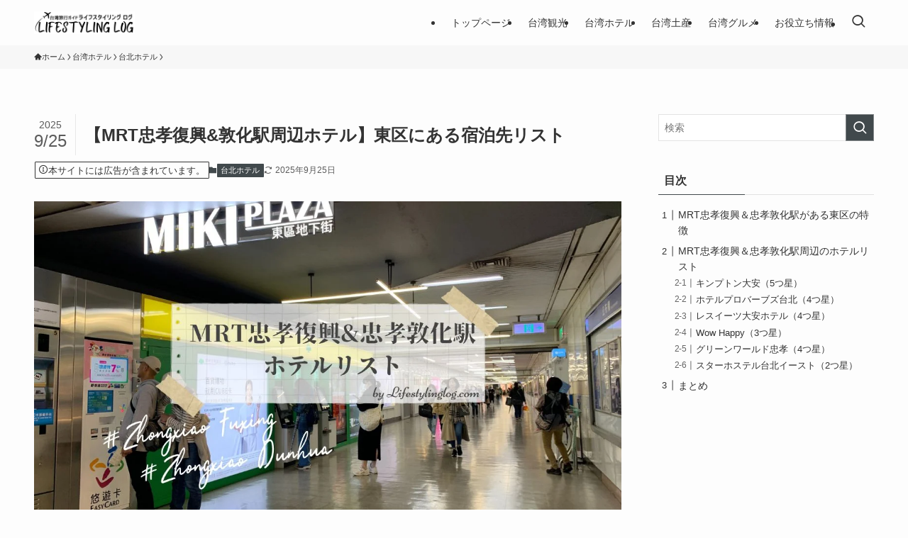

--- FILE ---
content_type: text/html; charset=UTF-8
request_url: https://lifestylinglog.com/zhongxiao-fuxing-dunhua-station-hotels/
body_size: 53102
content:
<!DOCTYPE html>
<html lang="ja" data-loaded="false" data-scrolled="false" data-spmenu="closed">
<head>
<meta charset="utf-8">
<meta name="format-detection" content="telephone=no">
<meta http-equiv="X-UA-Compatible" content="IE=edge">
<meta name="viewport" content="width=device-width, viewport-fit=cover">
<title>【MRT忠孝復興&#038;敦化駅周辺ホテル】東区にある宿泊先リスト | ライフスタイリングログ</title>
<meta name='robots' content='max-image-preview:large' />
	<style>img:is([sizes="auto" i], [sizes^="auto," i]) { contain-intrinsic-size: 3000px 1500px }</style>
	
<!-- SEO SIMPLE PACK 3.6.2 -->
<meta name="description" content="この記事では駅前にそごうがあるMRT忠孝復興駅と忠孝敦化駅周辺のホテルについて紹介します。">
<link rel="canonical" href="https://lifestylinglog.com/zhongxiao-fuxing-dunhua-station-hotels/">
<meta property="og:locale" content="ja_JP">
<meta property="og:type" content="article">
<meta property="og:image" content="https://lifestylinglog.com/wp-content/uploads/2023/09/zhongxiao-fuxing-dunhua-hotel-cover.jpg">
<meta property="og:title" content="【MRT忠孝復興&#038;敦化駅周辺ホテル】東区にある宿泊先リスト | ライフスタイリングログ">
<meta property="og:description" content="この記事では駅前にそごうがあるMRT忠孝復興駅と忠孝敦化駅周辺のホテルについて紹介します。">
<meta property="og:url" content="https://lifestylinglog.com/zhongxiao-fuxing-dunhua-station-hotels/">
<meta property="og:site_name" content="ライフスタイリングログ">
<meta name="twitter:card" content="summary">
<!-- Google Analytics (gtag.js) -->
<script async src="https://www.googletagmanager.com/gtag/js?id=G-FESMXL2WTF"></script>
<script>
	window.dataLayer = window.dataLayer || [];
	function gtag(){dataLayer.push(arguments);}
	gtag("js", new Date());
	gtag("config", "G-FESMXL2WTF");
</script>
	<!-- / SEO SIMPLE PACK -->

<style id='wp-block-paragraph-inline-css' type='text/css'>
.is-small-text{font-size:.875em}.is-regular-text{font-size:1em}.is-large-text{font-size:2.25em}.is-larger-text{font-size:3em}.has-drop-cap:not(:focus):first-letter{float:left;font-size:8.4em;font-style:normal;font-weight:100;line-height:.68;margin:.05em .1em 0 0;text-transform:uppercase}body.rtl .has-drop-cap:not(:focus):first-letter{float:none;margin-left:.1em}p.has-drop-cap.has-background{overflow:hidden}:root :where(p.has-background){padding:1.25em 2.375em}:where(p.has-text-color:not(.has-link-color)) a{color:inherit}p.has-text-align-left[style*="writing-mode:vertical-lr"],p.has-text-align-right[style*="writing-mode:vertical-rl"]{rotate:180deg}
</style>
<style id='wp-block-heading-inline-css' type='text/css'>
h1.has-background,h2.has-background,h3.has-background,h4.has-background,h5.has-background,h6.has-background{padding:1.25em 2.375em}h1.has-text-align-left[style*=writing-mode]:where([style*=vertical-lr]),h1.has-text-align-right[style*=writing-mode]:where([style*=vertical-rl]),h2.has-text-align-left[style*=writing-mode]:where([style*=vertical-lr]),h2.has-text-align-right[style*=writing-mode]:where([style*=vertical-rl]),h3.has-text-align-left[style*=writing-mode]:where([style*=vertical-lr]),h3.has-text-align-right[style*=writing-mode]:where([style*=vertical-rl]),h4.has-text-align-left[style*=writing-mode]:where([style*=vertical-lr]),h4.has-text-align-right[style*=writing-mode]:where([style*=vertical-rl]),h5.has-text-align-left[style*=writing-mode]:where([style*=vertical-lr]),h5.has-text-align-right[style*=writing-mode]:where([style*=vertical-rl]),h6.has-text-align-left[style*=writing-mode]:where([style*=vertical-lr]),h6.has-text-align-right[style*=writing-mode]:where([style*=vertical-rl]){rotate:180deg}
</style>
<style id='wp-block-image-inline-css' type='text/css'>
.wp-block-image>a,.wp-block-image>figure>a{display:inline-block}.wp-block-image img{box-sizing:border-box;height:auto;max-width:100%;vertical-align:bottom}@media not (prefers-reduced-motion){.wp-block-image img.hide{visibility:hidden}.wp-block-image img.show{animation:show-content-image .4s}}.wp-block-image[style*=border-radius] img,.wp-block-image[style*=border-radius]>a{border-radius:inherit}.wp-block-image.has-custom-border img{box-sizing:border-box}.wp-block-image.aligncenter{text-align:center}.wp-block-image.alignfull>a,.wp-block-image.alignwide>a{width:100%}.wp-block-image.alignfull img,.wp-block-image.alignwide img{height:auto;width:100%}.wp-block-image .aligncenter,.wp-block-image .alignleft,.wp-block-image .alignright,.wp-block-image.aligncenter,.wp-block-image.alignleft,.wp-block-image.alignright{display:table}.wp-block-image .aligncenter>figcaption,.wp-block-image .alignleft>figcaption,.wp-block-image .alignright>figcaption,.wp-block-image.aligncenter>figcaption,.wp-block-image.alignleft>figcaption,.wp-block-image.alignright>figcaption{caption-side:bottom;display:table-caption}.wp-block-image .alignleft{float:left;margin:.5em 1em .5em 0}.wp-block-image .alignright{float:right;margin:.5em 0 .5em 1em}.wp-block-image .aligncenter{margin-left:auto;margin-right:auto}.wp-block-image :where(figcaption){margin-bottom:1em;margin-top:.5em}.wp-block-image.is-style-circle-mask img{border-radius:9999px}@supports ((-webkit-mask-image:none) or (mask-image:none)) or (-webkit-mask-image:none){.wp-block-image.is-style-circle-mask img{border-radius:0;-webkit-mask-image:url('data:image/svg+xml;utf8,<svg viewBox="0 0 100 100" xmlns="http://www.w3.org/2000/svg"><circle cx="50" cy="50" r="50"/></svg>');mask-image:url('data:image/svg+xml;utf8,<svg viewBox="0 0 100 100" xmlns="http://www.w3.org/2000/svg"><circle cx="50" cy="50" r="50"/></svg>');mask-mode:alpha;-webkit-mask-position:center;mask-position:center;-webkit-mask-repeat:no-repeat;mask-repeat:no-repeat;-webkit-mask-size:contain;mask-size:contain}}:root :where(.wp-block-image.is-style-rounded img,.wp-block-image .is-style-rounded img){border-radius:9999px}.wp-block-image figure{margin:0}.wp-lightbox-container{display:flex;flex-direction:column;position:relative}.wp-lightbox-container img{cursor:zoom-in}.wp-lightbox-container img:hover+button{opacity:1}.wp-lightbox-container button{align-items:center;-webkit-backdrop-filter:blur(16px) saturate(180%);backdrop-filter:blur(16px) saturate(180%);background-color:#5a5a5a40;border:none;border-radius:4px;cursor:zoom-in;display:flex;height:20px;justify-content:center;opacity:0;padding:0;position:absolute;right:16px;text-align:center;top:16px;width:20px;z-index:100}@media not (prefers-reduced-motion){.wp-lightbox-container button{transition:opacity .2s ease}}.wp-lightbox-container button:focus-visible{outline:3px auto #5a5a5a40;outline:3px auto -webkit-focus-ring-color;outline-offset:3px}.wp-lightbox-container button:hover{cursor:pointer;opacity:1}.wp-lightbox-container button:focus{opacity:1}.wp-lightbox-container button:focus,.wp-lightbox-container button:hover,.wp-lightbox-container button:not(:hover):not(:active):not(.has-background){background-color:#5a5a5a40;border:none}.wp-lightbox-overlay{box-sizing:border-box;cursor:zoom-out;height:100vh;left:0;overflow:hidden;position:fixed;top:0;visibility:hidden;width:100%;z-index:100000}.wp-lightbox-overlay .close-button{align-items:center;cursor:pointer;display:flex;justify-content:center;min-height:40px;min-width:40px;padding:0;position:absolute;right:calc(env(safe-area-inset-right) + 16px);top:calc(env(safe-area-inset-top) + 16px);z-index:5000000}.wp-lightbox-overlay .close-button:focus,.wp-lightbox-overlay .close-button:hover,.wp-lightbox-overlay .close-button:not(:hover):not(:active):not(.has-background){background:none;border:none}.wp-lightbox-overlay .lightbox-image-container{height:var(--wp--lightbox-container-height);left:50%;overflow:hidden;position:absolute;top:50%;transform:translate(-50%,-50%);transform-origin:top left;width:var(--wp--lightbox-container-width);z-index:9999999999}.wp-lightbox-overlay .wp-block-image{align-items:center;box-sizing:border-box;display:flex;height:100%;justify-content:center;margin:0;position:relative;transform-origin:0 0;width:100%;z-index:3000000}.wp-lightbox-overlay .wp-block-image img{height:var(--wp--lightbox-image-height);min-height:var(--wp--lightbox-image-height);min-width:var(--wp--lightbox-image-width);width:var(--wp--lightbox-image-width)}.wp-lightbox-overlay .wp-block-image figcaption{display:none}.wp-lightbox-overlay button{background:none;border:none}.wp-lightbox-overlay .scrim{background-color:#fff;height:100%;opacity:.9;position:absolute;width:100%;z-index:2000000}.wp-lightbox-overlay.active{visibility:visible}@media not (prefers-reduced-motion){.wp-lightbox-overlay.active{animation:turn-on-visibility .25s both}.wp-lightbox-overlay.active img{animation:turn-on-visibility .35s both}.wp-lightbox-overlay.show-closing-animation:not(.active){animation:turn-off-visibility .35s both}.wp-lightbox-overlay.show-closing-animation:not(.active) img{animation:turn-off-visibility .25s both}.wp-lightbox-overlay.zoom.active{animation:none;opacity:1;visibility:visible}.wp-lightbox-overlay.zoom.active .lightbox-image-container{animation:lightbox-zoom-in .4s}.wp-lightbox-overlay.zoom.active .lightbox-image-container img{animation:none}.wp-lightbox-overlay.zoom.active .scrim{animation:turn-on-visibility .4s forwards}.wp-lightbox-overlay.zoom.show-closing-animation:not(.active){animation:none}.wp-lightbox-overlay.zoom.show-closing-animation:not(.active) .lightbox-image-container{animation:lightbox-zoom-out .4s}.wp-lightbox-overlay.zoom.show-closing-animation:not(.active) .lightbox-image-container img{animation:none}.wp-lightbox-overlay.zoom.show-closing-animation:not(.active) .scrim{animation:turn-off-visibility .4s forwards}}@keyframes show-content-image{0%{visibility:hidden}99%{visibility:hidden}to{visibility:visible}}@keyframes turn-on-visibility{0%{opacity:0}to{opacity:1}}@keyframes turn-off-visibility{0%{opacity:1;visibility:visible}99%{opacity:0;visibility:visible}to{opacity:0;visibility:hidden}}@keyframes lightbox-zoom-in{0%{transform:translate(calc((-100vw + var(--wp--lightbox-scrollbar-width))/2 + var(--wp--lightbox-initial-left-position)),calc(-50vh + var(--wp--lightbox-initial-top-position))) scale(var(--wp--lightbox-scale))}to{transform:translate(-50%,-50%) scale(1)}}@keyframes lightbox-zoom-out{0%{transform:translate(-50%,-50%) scale(1);visibility:visible}99%{visibility:visible}to{transform:translate(calc((-100vw + var(--wp--lightbox-scrollbar-width))/2 + var(--wp--lightbox-initial-left-position)),calc(-50vh + var(--wp--lightbox-initial-top-position))) scale(var(--wp--lightbox-scale));visibility:hidden}}
</style>
<style id='wp-block-group-inline-css' type='text/css'>
.wp-block-group{box-sizing:border-box}:where(.wp-block-group.wp-block-group-is-layout-constrained){position:relative}
</style>
<style id='wp-block-list-inline-css' type='text/css'>
ol,ul{box-sizing:border-box}:root :where(.wp-block-list.has-background){padding:1.25em 2.375em}
</style>
<style id='wp-block-library-inline-css' type='text/css'>
:root{--wp-admin-theme-color:#007cba;--wp-admin-theme-color--rgb:0,124,186;--wp-admin-theme-color-darker-10:#006ba1;--wp-admin-theme-color-darker-10--rgb:0,107,161;--wp-admin-theme-color-darker-20:#005a87;--wp-admin-theme-color-darker-20--rgb:0,90,135;--wp-admin-border-width-focus:2px;--wp-block-synced-color:#7a00df;--wp-block-synced-color--rgb:122,0,223;--wp-bound-block-color:var(--wp-block-synced-color)}@media (min-resolution:192dpi){:root{--wp-admin-border-width-focus:1.5px}}.wp-element-button{cursor:pointer}:root{--wp--preset--font-size--normal:16px;--wp--preset--font-size--huge:42px}:root .has-very-light-gray-background-color{background-color:#eee}:root .has-very-dark-gray-background-color{background-color:#313131}:root .has-very-light-gray-color{color:#eee}:root .has-very-dark-gray-color{color:#313131}:root .has-vivid-green-cyan-to-vivid-cyan-blue-gradient-background{background:linear-gradient(135deg,#00d084,#0693e3)}:root .has-purple-crush-gradient-background{background:linear-gradient(135deg,#34e2e4,#4721fb 50%,#ab1dfe)}:root .has-hazy-dawn-gradient-background{background:linear-gradient(135deg,#faaca8,#dad0ec)}:root .has-subdued-olive-gradient-background{background:linear-gradient(135deg,#fafae1,#67a671)}:root .has-atomic-cream-gradient-background{background:linear-gradient(135deg,#fdd79a,#004a59)}:root .has-nightshade-gradient-background{background:linear-gradient(135deg,#330968,#31cdcf)}:root .has-midnight-gradient-background{background:linear-gradient(135deg,#020381,#2874fc)}.has-regular-font-size{font-size:1em}.has-larger-font-size{font-size:2.625em}.has-normal-font-size{font-size:var(--wp--preset--font-size--normal)}.has-huge-font-size{font-size:var(--wp--preset--font-size--huge)}.has-text-align-center{text-align:center}.has-text-align-left{text-align:left}.has-text-align-right{text-align:right}#end-resizable-editor-section{display:none}.aligncenter{clear:both}.items-justified-left{justify-content:flex-start}.items-justified-center{justify-content:center}.items-justified-right{justify-content:flex-end}.items-justified-space-between{justify-content:space-between}.screen-reader-text{border:0;clip-path:inset(50%);height:1px;margin:-1px;overflow:hidden;padding:0;position:absolute;width:1px;word-wrap:normal!important}.screen-reader-text:focus{background-color:#ddd;clip-path:none;color:#444;display:block;font-size:1em;height:auto;left:5px;line-height:normal;padding:15px 23px 14px;text-decoration:none;top:5px;width:auto;z-index:100000}html :where(.has-border-color){border-style:solid}html :where([style*=border-top-color]){border-top-style:solid}html :where([style*=border-right-color]){border-right-style:solid}html :where([style*=border-bottom-color]){border-bottom-style:solid}html :where([style*=border-left-color]){border-left-style:solid}html :where([style*=border-width]){border-style:solid}html :where([style*=border-top-width]){border-top-style:solid}html :where([style*=border-right-width]){border-right-style:solid}html :where([style*=border-bottom-width]){border-bottom-style:solid}html :where([style*=border-left-width]){border-left-style:solid}html :where(img[class*=wp-image-]){height:auto;max-width:100%}:where(figure){margin:0 0 1em}html :where(.is-position-sticky){--wp-admin--admin-bar--position-offset:var(--wp-admin--admin-bar--height,0px)}@media screen and (max-width:600px){html :where(.is-position-sticky){--wp-admin--admin-bar--position-offset:0px}}
</style>
<link rel='stylesheet' id='swell-icons-css' href='https://lifestylinglog.com/wp-content/themes/swell/build/css/swell-icons.css?ver=2.16.0' type='text/css' media='all' />
<style id='main_style-inline-css' type='text/css'>
.c-infoBar__btn,.is-style-btn_shiny a{overflow:hidden;position:relative;transition:opacity .25s,-webkit-transform .25s;transition:opacity .25s,transform .25s;transition:opacity .25s,transform .25s,-webkit-transform .25s;z-index:0}.c-infoBar__btn:before,.is-style-btn_shiny a:before{background-image:linear-gradient(90deg,hsla(0,0%,100%,0),hsla(0,0%,100%,.6) 80%,hsla(0,0%,100%,0));content:"";height:200px;left:-120px;position:absolute;top:50%;-webkit-transform:translateY(-50%) rotate(25deg);transform:translateY(-50%) rotate(25deg);width:80px}.c-infoBar__btn:after,.is-style-btn_shiny a:after{-webkit-animation-duration:3s;animation-duration:3s;-webkit-animation-iteration-count:infinite;animation-iteration-count:infinite;-webkit-animation-name:shiny_btn;animation-name:shiny_btn;-webkit-animation-timing-function:ease-in-out;animation-timing-function:ease-in-out;background-image:linear-gradient(100deg,hsla(0,0%,100%,0),#fff);content:"";height:100%;left:-100px;position:absolute;top:0;width:50px}.c-infoBar__btn:hover,.is-style-btn_shiny a:hover{-webkit-transform:translateY(2px);transform:translateY(2px)}.c-infoBar__btn:hover:before,.is-style-btn_shiny a:hover:before{left:110%;transition:.25s ease-in-out}.c-infoBar__btn:hover:after,.is-style-btn_shiny a:hover:after{-webkit-animation:none;animation:none}#fix_bottom_menu:before,.c-infoBar:before,.c-mvBtn__btn:before,.l-fixHeader:before,.p-spMenu__inner:before,[data-type=type1] .p-blogCard__inner:before{content:"";height:100%;left:0;position:absolute;top:0;width:100%;z-index:0}.wp-block-image.is-style-shadow img,.wp-block-video.is-style-shadow video,img.shadow{box-shadow:0 2px 8px rgba(0,0,0,.1),0 4px 8px -4px rgba(0,0,0,.2)}.w-pageTop,.w-singleBottom,.w-singleTop{margin:2em 0}.c-categoryList:before,.c-tagList:before,.c-taxList:before,code.dir_name:before,code.file_name:before{-webkit-font-smoothing:antialiased;-moz-osx-font-smoothing:grayscale;font-family:icomoon!important;font-style:normal;font-variant:normal;font-weight:400;line-height:1;text-transform:none}.c-categoryList__separation:after,.p-breadcrumb__item:after{background-color:currentcolor;-webkit-clip-path:polygon(45% 9%,75% 51%,45% 90%,30% 90%,60% 50%,30% 10%);clip-path:polygon(45% 9%,75% 51%,45% 90%,30% 90%,60% 50%,30% 10%);content:"";display:block;height:10px;margin:0;opacity:.8;width:10px}@-webkit-keyframes flash{0%{opacity:.6}to{opacity:1}}@keyframes flash{0%{opacity:.6}to{opacity:1}}@-webkit-keyframes FadeIn{to{opacity:1}}@keyframes FadeIn{to{opacity:1}}@-webkit-keyframes FadeInFromX{to{opacity:1;-webkit-transform:translateX(0);transform:translateX(0)}}@keyframes FadeInFromX{to{opacity:1;-webkit-transform:translateX(0);transform:translateX(0)}}@-webkit-keyframes FadeInFromY{to{opacity:1;-webkit-transform:translateY(0);transform:translateY(0)}}@keyframes FadeInFromY{to{opacity:1;-webkit-transform:translateY(0);transform:translateY(0)}}@-webkit-keyframes flowing_text{to{-webkit-transform:translateX(-100%);transform:translateX(-100%)}}@keyframes flowing_text{to{-webkit-transform:translateX(-100%);transform:translateX(-100%)}}@-webkit-keyframes shiny_btn{0%{opacity:0;-webkit-transform:scale(0) rotate(25deg);transform:scale(0) rotate(25deg)}84%{opacity:0;-webkit-transform:scale(0) rotate(25deg);transform:scale(0) rotate(25deg)}85%{opacity:.9;-webkit-transform:scale(1) rotate(25deg);transform:scale(1) rotate(25deg)}to{opacity:0;-webkit-transform:scale(50) rotate(25deg);transform:scale(50) rotate(25deg)}}@keyframes shiny_btn{0%{opacity:0;-webkit-transform:scale(0) rotate(25deg);transform:scale(0) rotate(25deg)}84%{opacity:0;-webkit-transform:scale(0) rotate(25deg);transform:scale(0) rotate(25deg)}85%{opacity:.9;-webkit-transform:scale(1) rotate(25deg);transform:scale(1) rotate(25deg)}to{opacity:0;-webkit-transform:scale(50) rotate(25deg);transform:scale(50) rotate(25deg)}}@-webkit-keyframes leftToRight{0%{-webkit-transform:scale(1.1) translateX(-1%);transform:scale(1.1) translateX(-1%)}to{-webkit-transform:scale(1.1) translateX(1%);transform:scale(1.1) translateX(1%)}}@keyframes leftToRight{0%{-webkit-transform:scale(1.1) translateX(-1%);transform:scale(1.1) translateX(-1%)}to{-webkit-transform:scale(1.1) translateX(1%);transform:scale(1.1) translateX(1%)}}@-webkit-keyframes zoomUp{0%{-webkit-transform:scale(1);transform:scale(1)}to{-webkit-transform:scale(1.1);transform:scale(1.1)}}@keyframes zoomUp{0%{-webkit-transform:scale(1);transform:scale(1)}to{-webkit-transform:scale(1.1);transform:scale(1.1)}}@-webkit-keyframes FloatVertical{0%{-webkit-transform:translate3d(0,4px,0);transform:translate3d(0,4px,0)}50%{-webkit-transform:translate3d(0,-4px,0);transform:translate3d(0,-4px,0)}to{-webkit-transform:translate3d(0,4px,0);transform:translate3d(0,4px,0)}}@keyframes FloatVertical{0%{-webkit-transform:translate3d(0,4px,0);transform:translate3d(0,4px,0)}50%{-webkit-transform:translate3d(0,-4px,0);transform:translate3d(0,-4px,0)}to{-webkit-transform:translate3d(0,4px,0);transform:translate3d(0,4px,0)}}@-webkit-keyframes FloatHorizontal{0%{-webkit-transform:translate3d(4px,0,0);transform:translate3d(4px,0,0)}50%{-webkit-transform:translate3d(-4px,0,0);transform:translate3d(-4px,0,0)}to{-webkit-transform:translate3d(4px,0,0);transform:translate3d(4px,0,0)}}@keyframes FloatHorizontal{0%{-webkit-transform:translate3d(4px,0,0);transform:translate3d(4px,0,0)}50%{-webkit-transform:translate3d(-4px,0,0);transform:translate3d(-4px,0,0)}to{-webkit-transform:translate3d(4px,0,0);transform:translate3d(4px,0,0)}}:root{--color_border:hsla(0,0%,78%,.5);--color_gray:hsla(0,0%,78%,.15);--swl-color_hov_gray:rgba(3,2,2,.05);--swl-color_shadow:rgba(0,0,0,.12);--swl-fz--root:3.6vw;--swl-fz--side:var(--swl-fz--root);--swl-block-margin:2em;--swl-sidebar_width:280px;--swl-sidebar_margin:24px;--swl-pad_post_content:0px;--swl-pad_container:4vw;--swl-h2-margin--x:-2vw;--swl-box_shadow:0 2px 4px rgba(0,0,0,.05),0 4px 4px -4px rgba(0,0,0,.1);--swl-img_shadow:0 2px 8px rgba(0,0,0,.1),0 4px 8px -4px rgba(0,0,0,.2);--swl-btn_shadow:0 2px 2px rgba(0,0,0,.1),0 4px 8px -4px rgba(0,0,0,.2);--swl-text_color--black:#333;--swl-text_color--white:#fff;--swl-fz--xs:.75em;--swl-fz--small:.9em;--swl-fz--normal:1rem;--swl-fz--medium:1.1em;--swl-fz--large:1.25em;--swl-fz--huge:1.6em;--swl-list-padding--left:1.5em;--swl-list-padding--has_bg:1em 1em 1em 1.75em}html{font-size:var(--swl-fz--root)}.c-plainBtn{-webkit-appearance:none;-o-appearance:none;appearance:none;background-color:transparent;border:none;box-shadow:none}*,.c-plainBtn{margin:0;padding:0}*{box-sizing:border-box;font-family:inherit;font-size:inherit;line-height:inherit}:after,:before{box-sizing:inherit;text-decoration:inherit;vertical-align:inherit}b,strong{font-weight:700}sub,sup{font-size:smaller}ruby>rt{font-size:50%}main{display:block}:where(ol:not([type])),:where(ul:not([type])){list-style:none}blockquote,q{quotes:none}blockquote:after,blockquote:before,q:after,q:before{content:none}table{border-collapse:collapse;border-spacing:0}td,th{word-break:break-all}img{border-style:none;height:auto;max-width:100%}video{outline:none}code,pre{-moz-tab-size:4;-o-tab-size:4;tab-size:4}svg:not([fill]){fill:currentcolor}[hidden]{display:none}button,input,optgroup,select,textarea{font-family:inherit;font-size:inherit;line-height:inherit}button,input{overflow:visible}button,select{text-transform:none}[type=button],[type=reset],[type=submit],button{-webkit-appearance:button;cursor:pointer;display:inline-block}[role=button]{cursor:pointer}fieldset{padding:.35em .75em .625em}legend{box-sizing:border-box;color:inherit;display:table;max-width:100%;padding:0;white-space:normal}button,input,select,textarea{background-color:#f7f7f7;border:1px solid hsla(0,0%,78%,.5);border-radius:0;color:#333;padding:.25em .5em}[type=color]{padding:0}[type=range]{vertical-align:middle}[aria-busy=true]{cursor:progress}[aria-controls]{cursor:pointer}[aria-disabled]{cursor:default}html{letter-spacing:var(--swl-letter_spacing,normal)}body{word-wrap:break-word;-webkit-text-size-adjust:100%;background-color:var(--color_bg);color:var(--color_text);font-family:var(--swl-font_family);font-size:1rem;font-weight:var(--swl-font_weight);line-height:1.6;max-width:100%;min-width:100%;overflow-wrap:break-word;overflow-x:clip;position:relative}a{color:var(--color_link)}.swl-inline-color{--color_link:currentcolor}#lp-content .post_content,#main_content .post_content{font-size:var(--swl-fz--content,16px)}[data-spmenu=opened] #wpadminbar{z-index:1}#fix_bottom_menu{bottom:-60px;display:none;left:0;position:fixed}[data-spmenu=opened] body>.adsbygoogle{top:-140px!important}.-index-off .widget_swell_index,.-index-off [data-onclick=toggleIndex]{display:none}.-index-off .widget_swell_index+.c-widget{margin-top:0!important}.l-article{max-width:var(--article_size);padding-left:0;padding-right:0}.-sidebar-off .l-article,.lp-content .l-article{margin-left:auto;margin-right:auto}#body_wrap{max-width:100%;overflow-x:clip;position:relative;z-index:1}#body_wrap.-bg-fix{z-index:1}#body_wrap.-bg-fix:before{content:"";height:100%;left:0;position:fixed;top:0;width:100%;z-index:-1}.admin-bar{--swl-adminbarH:var(--wp-admin--admin-bar--height,32px)}.l-container{margin-left:auto;margin-right:auto;max-width:calc(var(--container_size, 0px) + var(--swl-pad_container, 0px)*2);padding-left:var(--swl-pad_container,0);padding-right:var(--swl-pad_container,0)}.l-content{margin:0 auto 6em;padding-top:2em;position:relative;z-index:1}.l-fixHeader{left:0;margin-top:var(--swl-adminbarH,0);opacity:0;position:fixed;top:0;-webkit-transform:translateY(calc(var(--swl-fix_headerH, 100px)*-1));transform:translateY(calc(var(--swl-fix_headerH, 100px)*-1));visibility:hidden;width:100%;z-index:101}.l-fixHeader[data-ready]{transition:all .5s}.l-fixHeader:before{background:var(--color_header_bg);display:block}.c-smallNavTitle{color:inherit;font-size:10px;line-height:1;opacity:.6}.sub-menu .c-smallNavTitle{display:none}.c-gnav{display:flex;height:100%;text-align:center}.c-gnav a{text-decoration:none}.c-gnav .ttl{color:inherit;line-height:1;position:relative;z-index:1}.c-gnav>.menu-item{height:100%;position:relative}.c-gnav>.menu-item:hover>.sub-menu{opacity:1;visibility:visible}.c-gnav>.menu-item>a{color:inherit;display:flex;flex-direction:column;height:100%;justify-content:center;padding:0 12px;position:relative;white-space:nowrap}.c-gnav>.menu-item>a .ttl{display:block;font-size:14px}.c-gnav>.menu-item>a:after{bottom:0;content:"";display:block;left:0;position:absolute;transition:width .25s,height .25s,-webkit-transform .25s;transition:transform .25s,width .25s,height .25s;transition:transform .25s,width .25s,height .25s,-webkit-transform .25s}.c-gnav>.menu-item>a .c-submenuToggleBtn{display:none}.c-gnav>.menu-item>.sub-menu{left:50%;top:100%;-webkit-transform:translateX(-50%);transform:translateX(-50%)}.c-gnav .sub-menu{box-shadow:0 2px 4px rgba(0,0,0,.1);opacity:0;position:absolute;text-align:left;transition:opacity .25s,visibility .25s;visibility:hidden;width:15em;z-index:1}.c-gnav .sub-menu li{position:relative}.c-gnav .sub-menu .ttl{font-size:.9em;left:0;position:relative;transition:left .25s}.c-gnav .sub-menu a{color:inherit;display:block;padding:.5em .75em;position:relative}.c-gnav .sub-menu a:hover{background-color:var(--swl-color_hov_gray)}.c-gnav__sBtn{color:inherit;display:flex;flex-direction:column;height:100%;justify-content:center;padding:0 12px;width:auto}.c-gnav__sBtn .icon-search{font-size:20px}.l-header{background:var(--color_header_bg);left:0;top:0;z-index:100}.l-header,.l-header__inner{position:relative;width:100%}.l-header__inner{color:var(--color_header_text);z-index:1}.l-header__inner .c-catchphrase{letter-spacing:var(--swl-letter_spacing,.2px)}.l-header__logo{line-height:1}.c-headLogo.-txt{align-items:center;display:flex}.c-headLogo__link{display:block;text-decoration:none}.-img .c-headLogo__link{height:100%}.-txt .c-headLogo__link{color:inherit;display:block;font-size:5vw;font-weight:700}.c-headLogo__img{height:100%;-o-object-fit:contain;object-fit:contain;width:auto}.w-header{align-items:center;display:flex}.l-header__customBtn,.l-header__menuBtn{height:var(--logo_size_sp);line-height:1.25;text-align:center;width:var(--logo_size_sp)}.l-mainContent{position:static!important;width:100%}.-sidebar-on .l-mainContent{max-width:100%}.l-mainContent__inner>:first-child,.l-parent>:first-child,.post_content>:first-child{margin-top:0!important}.l-mainContent__inner>:last-child,.l-parent>:last-child,.post_content>:last-child{margin-bottom:0!important}.l-scrollObserver{display:block;height:1px;left:0;pointer-events:none;position:absolute;top:100px;visibility:hidden;width:100%;z-index:1000}#sidebar{font-size:var(--swl-fz--side);position:relative}.c-blogLink{--the-ison-size:1em;align-items:center;display:flex;gap:.5em;line-height:1.5;text-decoration:none}.c-blogLink__icon{flex:0 0 auto;text-decoration:none}.c-blogLink__icon .__svg{height:var(--the-ison-size);width:var(--the-ison-size)}.c-blogLink[data-style=text]{--the-ison-size:.9em}.c-blogLink[data-style=text] .c-blogLink__icon{border:1px solid;border-radius:50%;display:inline-flex;flex:0 0 auto;padding:4px}.c-blogLink[data-style=text] .c-blogLink__text{text-decoration:underline}.c-blogLink[data-style=slim]{--the-ison-size:1.2em;align-items:stretch;border-radius:6px;box-shadow:0 1px 3px 1px rgba(0,0,0,.1);color:inherit;gap:0;overflow:hidden}.c-blogLink[data-style=slim] .c-blogLink__icon{align-items:center;background-color:#e6e9ea;border:2px solid #fff;border-radius:inherit;color:#34383f;display:flex;justify-content:center;transition:color .25s,background-color .25s;width:3.25em}.c-blogLink[data-style=slim] .c-blogLink__text{padding:1em .75em}.c-blogLink[data-style=slim]:hover .c-blogLink__icon{background-color:#34383f;color:#fff}.c-listMenu.c-listMenu li{margin:0;position:relative}.c-listMenu a{border-bottom:1px solid var(--color_border);color:inherit;display:block;line-height:1.4;position:relative;text-decoration:none}.c-listMenu a:hover{background-color:var(--swl-color_hov_gray)}.c-taxList:before{content:"\e92f"}.c-categoryList{color:var(--color_main)}.c-categoryList:before{content:"\e92f"}.c-tagList:before{color:inherit;content:"\e935"}.c-categoryList__link,.c-tagList__link,.c-taxList__link{border-radius:1px;display:block;line-height:1;padding:4px .5em;text-decoration:none}.c-tagList__link{background:#f7f7f7;color:#333}.c-categoryList__link{background-color:var(--color_main);color:#fff}.c-taxList__link{background:#f7f7f7;color:#333}.l-mainContent .c-categoryList__link.-current{background:none;box-shadow:inset 0 0 0 1px currentcolor;color:inherit}.l-topTitleArea .c-categoryList__link.-current{border:none;padding:0}.c-categoryList__separation{display:block;line-height:1;margin-right:.25em}.c-filterLayer:after,.c-filterLayer:before,.c-filterLayer__img{height:100%;left:0;position:absolute;top:0;width:100%}.c-filterLayer{z-index:0}.c-filterLayer:before{z-index:1}.c-filterLayer:after{display:block;z-index:2}.c-filterLayer.-texture-dot:after{background-color:rgba(0,0,0,.1);background-image:url([data-uri]);background-size:2px;content:"";opacity:.5}.c-filterLayer.-texture-brushed:after{background-image:url(https://lifestylinglog.com/wp-content/themes/swell/assets//img/texture/white-brushed.png);content:"";opacity:.5}.c-filterLayer__img{z-index:0}.-filter-blur>.c-filterLayer__img{-webkit-filter:blur(4px);filter:blur(4px);height:calc(100% + 8px);left:-4px;top:-4px;width:calc(100% + 8px)}.-filter-glay>.c-filterLayer__img{-webkit-filter:grayscale(60%);filter:grayscale(60%)}.c-fixBtn{align-items:center;background:#fff;border:1px solid var(--color_main);border-radius:var(--swl-radius--8,0);box-shadow:var(--swl-box_shadow);color:var(--color_main);cursor:pointer;display:flex;flex-direction:column;height:52px;justify-content:center;letter-spacing:normal;line-height:1;opacity:.75;overflow:hidden;text-align:center;transition:all .25s;width:52px}.c-fixBtn+.c-fixBtn{margin-top:16px}.c-fixBtn__icon{display:block;font-size:20px}.c-fixBtn__label{-webkit-font-feature-settings:"palt";font-feature-settings:"palt";display:block;font-size:10px;-webkit-transform:scale(.9);transform:scale(.9)}#fix_tocbtn .c-fixBtn__label{margin-top:2px}#pagetop .c-fixBtn__label{margin-top:-8px}#pagetop[data-has-text="1"] .c-fixBtn__icon{-webkit-transform:translateY(-6px);transform:translateY(-6px)}.c-iconBtn{align-content:center;align-items:center;color:inherit;display:inline-flex;flex-wrap:wrap;height:100%;justify-content:center;text-decoration:none;width:100%}.c-iconBtn .-menuBtn{z-index:1}.c-iconBtn__icon{display:block;font-size:24px}.p-spMenu__closeBtn .c-iconBtn__icon{font-size:20px}.c-iconBtn__icon:before{display:block}.c-iconBtn__label{display:block;font-size:10px;-webkit-transform:scale(.9);transform:scale(.9);width:100%}.c-iconList{display:flex;flex-wrap:wrap}.widget_swell_prof_widget .c-iconList,.widget_swell_sns_links .c-iconList{justify-content:center}.l-footer__foot .c-iconList{justify-content:center;margin-bottom:8px}.c-iconList__link{box-sizing:content-box;color:inherit;height:1em;margin:0 3px;padding:2px;text-align:center;text-decoration:none;width:1em}.c-iconList__icon,.c-iconList__link{display:block;line-height:1}.c-iconList__icon:before{color:inherit}.is-style-circle .c-iconList__link{border:1px solid;border-radius:50%;margin:4px;padding:5px}.c-modal{height:100%;left:0;position:fixed;top:0;transition:opacity .5s,visibility .5s;width:100%;z-index:1000}[data-loaded=false] .c-modal{display:none}.c-modal:not(.is-opened){opacity:0;pointer-events:none;visibility:hidden}.c-modal .c-modal__close{color:#fff;cursor:pointer;left:0;line-height:2;padding-top:.5em;position:absolute;text-align:center;text-shadow:1px 1px 1px #000;top:100%;width:100%}.c-mvBtn{display:block;margin:2em auto 0;position:relative;text-align:center}.u-ta-l .c-mvBtn{margin-left:0}.u-ta-r .c-mvBtn{margin-right:0}.c-mvBtn__btn{background-color:var(--color_main);border-radius:var(--mv_btn_radius);box-shadow:0 1px 4px rgba(0,0,0,.1);display:block;font-size:3.2vw;letter-spacing:var(--swl-letter_spacing,1px);overflow:hidden;padding:.75em 2.5em;position:relative;text-decoration:none;text-shadow:none;transition:box-shadow .25s}.-btn-n>.c-mvBtn__btn{color:#fff}.c-mvBtn__btn:before{background:linear-gradient(hsla(0,0%,100%,.2),#fff);border-radius:2px;display:block;opacity:0;transition:opacity .25s}.c-mvBtn__btn:hover{box-shadow:0 1px 8px rgba(0,0,0,.2);opacity:1}.c-mvBtn__btn:hover:before{opacity:.2}.-btn-b>.c-mvBtn__btn{background:none;border:1px solid}.c-overlay{background:rgba(0,0,0,.75);height:100%;left:0;position:absolute;top:0;width:100%;z-index:0}.c-pagination{align-items:center;display:flex;flex-wrap:wrap;font-size:13px;justify-content:center;margin:3em 0;position:relative}[class*=page-numbers]{box-sizing:content-box;display:block;font-size:14px;height:36px;line-height:36px;margin:6px;min-width:36px;padding:0;position:relative;text-align:center;text-decoration:none;transition:color .25s,background-color .25s;width:auto}[class*=page-numbers].current,[class*=page-numbers]:hover{background-color:var(--color_main);color:#fff}.c-pagination__dot{color:#aaa;margin:0 6px}.c-postTitle{align-items:center;display:flex;flex-direction:row-reverse}.c-postTitle__ttl{font-size:5vw;line-height:1.4;width:100%}.c-postTitle__date{border-right:1px solid var(--color_border);font-weight:400;line-height:1;margin-right:.75em;padding:.5em .75em .5em 0;text-align:center}.c-postTitle__date .__y{display:block;font-size:3vw;line-height:1;margin-bottom:4px}.c-postTitle__date .__md{display:block;font-size:4.2vw}.p-postList .c-postTitle{margin:0 auto 1em;position:relative;width:100%;z-index:1}.p-postList .c-postTitle__date .__md,.p-postList .c-postTitle__ttl{font-size:4vw}.c-reviewStars i{color:var(--color-review_star,#fac225)}.post_content>.c-reviewStars{display:block}.c-scrollHint{-webkit-animation:FloatHorizontal 2s ease-in-out infinite alternate;animation:FloatHorizontal 2s ease-in-out infinite alternate;margin-bottom:2px!important;margin-top:3em;text-align:right}.c-scrollHint span{align-items:center;display:inline-flex;font-size:12px;line-height:1;opacity:.75;vertical-align:middle}.c-scrollHint span i{font-size:16px;margin-left:4px}.c-scrollHint+.wp-block-table{margin-top:0!important}.c-searchForm{position:relative}.c-searchForm__s{background-color:#fff;line-height:2;padding:4px 44px 4px 8px;width:100%}.c-searchForm__submit{border-radius:var(--swl-radius--4,0);height:100%;overflow:hidden;position:absolute;right:0;top:0;width:40px}.c-searchForm__submit:before{color:#fff;font-size:20px;left:50%;position:absolute;top:50%;-webkit-transform:translateX(-50%) translateY(-50%);transform:translateX(-50%) translateY(-50%);z-index:1}.w-header .c-searchForm__s{font-size:14px;line-height:20px}.w-header .c-searchForm__submit{width:30px}.w-header .c-searchForm__submit:before{font-size:16px}.skip-link{left:0;opacity:0;overflow:hidden;pointer-events:none;position:absolute!important;text-decoration:none;top:0;z-index:999}.skip-link:focus{background-color:#f1f1f1;border-radius:3px;box-shadow:0 0 2px 2px rgba(0,0,0,.6);color:#21759b;display:block;font-size:14px;font-weight:700;height:auto;left:8px;opacity:1;padding:16px 24px;pointer-events:auto;top:8px;width:auto;z-index:1000}.c-postAuthor{align-items:center;display:flex}.c-postAuthor.is-link{color:inherit;text-decoration:none;transition:opacity .25s}.c-postAuthor.is-link:hover{opacity:.75}.c-postAuthor__figure{border-radius:50%;height:20px;margin:0 .25em 0 1px;overflow:hidden;width:20px}.c-postAuthor__figure .avatar{display:block;-o-object-fit:cover;object-fit:cover}.c-postThumb{overflow:hidden;position:relative;vertical-align:middle}.c-postThumb__figure{margin:0;overflow:hidden;position:relative;width:100%;z-index:0}.c-postThumb__figure:before{content:"";display:block;height:0;padding-top:var(--card_posts_thumb_ratio)}.-type-list .c-postThumb__figure:before,.-type-list2 .c-postThumb__figure:before{padding-top:var(--list_posts_thumb_ratio)}.-type-big .c-postThumb__figure:before{padding-top:var(--big_posts_thumb_ratio)}.-type-thumb .c-postThumb__figure:before{padding-top:var(--thumb_posts_thumb_ratio)}.p-blogCard .c-postThumb__figure:before{padding-top:var(--blogcard_thumb_ratio)}.p-postList__link:hover .c-postThumb:before{opacity:.2}.p-postList__link:hover .c-postThumb__img{-webkit-transform:scale(1.06);transform:scale(1.06)}.c-postThumb__img{left:0;position:absolute;top:0;transition:-webkit-transform .25s;transition:transform .25s;transition:transform .25s,-webkit-transform .25s}.c-postThumb__cat{background-color:var(--color_main);display:inline-block;font-size:10px;line-height:2;overflow:hidden;padding:0 .75em;position:absolute;right:0;top:0;white-space:nowrap;z-index:1}.-type-list .c-postThumb__cat,.-type-list2 .c-postThumb__cat{left:0;right:auto;-webkit-transform-origin:0 0;transform-origin:0 0}.c-postThumb__cat:before{margin-right:.4em}.c-postTimes{align-items:center;display:flex;flex-wrap:wrap;gap:.5em}.c-postTimes__modified:before,.c-postTimes__posted:before{margin-right:.325em;position:relative;top:1px}.c-rssSite{margin-right:.5rem}.c-rssSite__favi{display:block;height:14px;margin-right:.25rem;width:14px}.c-rssAuthor{margin-left:0!important}.p-blogCard{cursor:pointer;display:block;margin:2.5em auto 2em;max-width:880px;transition:box-shadow .25s;width:100%}.wp-block-embed>.p-blogCard{margin:0 auto}.p-blogCard:hover{box-shadow:0 4px 16px rgba(0,0,0,.1),0 12px 28px -12px rgba(0,0,0,.05)}.p-blogCard:hover .c-postThumb__img{opacity:1}.p-blogCard__caption{background:var(--color_content_bg);border-radius:2px;display:inline-block;font-size:11px;left:16px;line-height:2;padding:0 .5em;position:absolute;top:-1em;z-index:1}.p-blogCard__caption:before{content:"\e923";display:inline-block;font-family:icomoon;margin-right:3px}.-external .p-blogCard__caption:before{content:"\e91a"}.p-blogCard__inner{align-items:center;display:flex;justify-content:space-between;margin:0;padding:16px;position:relative;transition:box-shadow .25s}.-noimg>.p-blogCard__inner{min-height:5em}.p-blogCard__thumb{flex-shrink:0;margin:0 1em 0 0;width:30%}.p-blogCard__thumb .c-postThumb__figure{margin:0;position:relative;width:100%}.p-blogCard__body{flex:1 1 auto;margin:0}.p-blogCard__title{color:inherit;display:block;font-weight:400;line-height:1.4;text-decoration:none}.p-blogCard__excerpt{display:block;font-size:.8em;line-height:1.4;margin-top:.5em;opacity:.8;word-break:break-word}[data-type=type1] .p-blogCard__caption{bottom:auto;right:auto}[data-type=type1] .p-blogCard__inner{padding-top:21px}[data-type=type1] .p-blogCard__inner:before{border:1px solid;border-radius:var(--swl-radius--2,0);display:block;pointer-events:none}[data-type=type2] .p-blogCard__caption{background:var(--color_main);bottom:auto;color:#fff;padding:0 .75em;right:auto}[data-type=type2] .p-blogCard__inner{border:1px solid var(--color_main);border-radius:2px;padding-top:24px}[data-type=type3] .p-blogCard__caption{background:none;bottom:2px;font-size:10px;left:auto;opacity:.8;right:4px;top:auto;-webkit-transform:scale(.8);transform:scale(.8);-webkit-transform-origin:100% 100%;transform-origin:100% 100%}[data-type=type3] .p-blogCard__inner{background:#fff;border-radius:2px;box-shadow:0 1px 3px 1px rgba(0,0,0,.08);color:#333}.p-breadcrumb{margin:0 auto;padding:8px 0;position:relative}.p-breadcrumb.-bg-on{background:#f7f7f7}.p-breadcrumb:not(.-bg-on){padding-top:12px}.-body-solid .p-breadcrumb.-bg-on{box-shadow:inset 0 -1px 8px rgba(0,0,0,.06)}.-frame-on .p-breadcrumb,.c-infoBar+.p-breadcrumb,.c-infoBar+[data-barba=container]>.p-breadcrumb,.l-topTitleArea+.p-breadcrumb{background:none!important;border:none!important;box-shadow:none!important;padding-top:12px}.-frame-on .p-breadcrumb{padding-bottom:12px}.p-breadcrumb__list{align-items:center;display:flex;font-size:10px;gap:.5em;list-style:none;overflow:hidden;width:100%}.p-breadcrumb__item{align-items:center;display:inline-flex;gap:.5em;position:relative}.p-breadcrumb__item:last-child:after{content:none}.p-breadcrumb__item:last-child span{opacity:.8}.p-breadcrumb__text{align-items:center;color:inherit;display:block;display:inline-flex;text-decoration:none;white-space:nowrap}.p-breadcrumb__text:before{margin-right:3px}.p-breadcrumb__text:hover span{opacity:.76}.p-breadcrumb__text .__home{align-items:center;display:inline-flex;gap:4px}.p-breadcrumb__text .__home:before{line-height:inherit}.single .p-breadcrumb__item:last-child>span.p-breadcrumb__text{display:none}.p-fixBtnWrap{align-items:flex-end;bottom:1.25em;display:flex;flex-direction:column;opacity:0;position:fixed;right:1em;text-align:center;-webkit-transform:translateY(-8px);transform:translateY(-8px);transition:opacity .3s,visibility .3s,-webkit-transform .3s;transition:opacity .3s,transform .3s,visibility .3s;transition:opacity .3s,transform .3s,visibility .3s,-webkit-transform .3s;visibility:hidden;z-index:99}[data-loaded=false] .p-fixBtnWrap{display:none}[data-scrolled=true] .p-fixBtnWrap{opacity:1;-webkit-transform:translateY(0);transform:translateY(0);visibility:visible}.p-postListWrap{position:relative}.p-postList.p-postList{list-style:none;margin-bottom:0;padding-left:0}.p-postList.-type-simple{border-top:1px solid var(--color_border)}.p-postList.-type-card,.p-postList.-type-thumb{display:flex;flex-wrap:wrap;margin-left:-.5em;margin-right:-.5em}.-frame-off .p-postList.-type-list2{border-top:1px solid var(--color_border);padding-top:1.5em}.c-widget .p-postList.-type-card{margin-bottom:-1.5em}.p-postList.-type-thumb+.is-style-more_btn{margin-top:1em}.p-postList.-type-simple+.is-style-more_btn{margin-top:2em}.p-postList__item.p-postList__item:before{content:none}.-type-simple .p-postList__item{margin-bottom:0;margin-top:0}.-type-list .p-postList__item{margin-bottom:2em;margin-top:0}.-type-list2 .p-postList__item{border-bottom:1px solid var(--color_border);margin-bottom:1.5em;margin-top:0;padding-bottom:1.5em}.-type-big .p-postList__item{padding-left:.5em;padding-right:.5em}.-type-big .p-postList__item:not(:last-child){border-bottom:1px solid var(--color_border);margin-bottom:3em;padding-bottom:3em}.-type-card .p-postList__item{margin-bottom:2.5em;margin-top:0;padding:0 .5em;width:50%}.-type-thumb .p-postList__item{margin-bottom:1em;margin-top:0;padding:0 .5em;width:50%}.is-first-big>.p-postList__item:first-child{width:100%}.c-widget .-type-card .p-postList__item{margin-bottom:2em}.c-widget .-type-list .p-postList__item{margin-bottom:1.5em}.p-postList__link{color:inherit;display:block;position:relative;text-decoration:none;z-index:0}.-type-card .p-postList__link{height:100%}.-type-simple .p-postList__link{border-bottom:1px solid var(--color_border);display:block;padding:1em .25em;transition:background-color .25s}.-type-simple .p-postList__link:hover{background-color:var(--swl-color_hov_gray)}.-type-list .p-postList__link,.-type-list2 .p-postList__link{align-items:flex-start;display:flex;flex-wrap:wrap;justify-content:space-between}.-type-list2 .p-postList__link{padding:0 .25em}.-type-list2 .p-postList__item:nth-child(2n) .p-postList__link{flex-direction:row-reverse}.-type-card .p-postList__thumb{width:100%}.-type-list .p-postList__thumb,.-type-list2 .p-postList__thumb{width:36%}.-type-thumb .p-postList__thumb{box-shadow:none;width:100%}.p-postList__thumb:before{background:linear-gradient(45deg,var(--color_gradient1),var(--color_gradient2));content:"";display:block;height:100%;left:0;opacity:0;position:absolute;top:0;transition:opacity .25s;width:100%;z-index:1}.p-postList__body{position:relative;transition:opacity .25s}.-type-big .p-postList__body,.-type-card .p-postList__body{padding-top:1em}.-ps-style-normal .p-postList__item:hover .p-postList__body,.-type-card .p-postList__item:hover .p-postList__body,.-type-list .p-postList__item:hover .p-postList__body{opacity:.75}.-type-list .p-postList__body,.-type-list2 .p-postList__body{width:60%}.-type-thumb .p-postList__body{background:rgba(0,0,0,.5);bottom:0;color:#fff;left:0;padding:.75em;position:absolute;width:100%}.-type-big .p-postList__body:after,.-type-list2 .p-postList__body:after{box-shadow:0 0 0 1px var(--color_border);display:block;font-size:12px;letter-spacing:var(--swl-letter_spacing,.5px);margin:2em auto 0;opacity:.75;padding:1em 0;text-align:center;transition:color .25s,background-color .25s;width:100%}.-type-list2 .p-postList__body:after{display:inline-block;margin-top:2em;max-width:100%;padding:.5em 3em;width:auto}.p-postList__link:hover .p-postList__body:after{background:var(--color_main);box-shadow:none;color:#fff;opacity:1}.p-postList .p-postList__title{background:none;border:none;color:inherit;display:block;font-weight:700;line-height:1.5;margin:0;padding:0}.p-postList .p-postList__title:after,.p-postList .p-postList__title:before{content:none}.-type-card .p-postList__title,.-type-list .p-postList__title,.-type-list2 .p-postList__title{font-size:3.6vw}.-type-simple .p-postList__title{font-size:1em}.p-postList__excerpt{line-height:1.5}.-type-card .p-postList__excerpt{font-size:3.2vw;margin-top:.5em}.-type-list .p-postList__excerpt,.-type-list2 .p-postList__excerpt{font-size:3.4vw;margin-top:.5em}.-type-big .p-postList__excerpt{line-height:1.6;padding-bottom:.5em}#sidebar .p-postList__excerpt,.-related .p-postList__excerpt,.-type-thumb .p-postList__excerpt{display:none}.p-postList__meta{align-items:center;display:flex;flex-wrap:wrap;font-size:10px;line-height:1.25;margin-top:.75em;position:relative}.p-postList__title+.p-postList__meta{margin-top:.25em}.p-postList__meta :before{margin-right:.25em}.-type-simple .p-postList__meta{margin:0 0 4px}.-type-big .p-postList__meta{font-size:12px;margin:0 0 1em}.-type-thumb .p-postList__meta,.c-widget .p-postList__meta{margin-top:0}.p-postList__author,.p-postList__cat,.p-postList__times,.p-postList__views{margin-right:.5em;padding:4px 0}.-type-simple .p-postList__author{padding:0}.p-postList__author:not(:first-child){margin-left:auto}.-w-ranking.p-postList{counter-reset:number 0}.-w-ranking .p-postList__item{position:relative}.-w-ranking .p-postList__item:before{background-color:#3c3c3c;color:#fff;content:counter(number);counter-increment:number;display:block;font-family:arial,helvetica,sans-serif;pointer-events:none;position:absolute;text-align:center;z-index:2}.-w-ranking .p-postList__item:first-child:before{background-color:#f7d305;background-image:linear-gradient(to top left,#f7bf05,#fcea7f,#fcd700,#f7d305,#eaca12,#ac9303,#f7d305,#fcea7f,#f7e705,#eaca12,#f7bf05)}.-w-ranking .p-postList__item:nth-child(2):before{background-color:#a5a5a5;background-image:linear-gradient(to top left,#a5a5a5,#e5e5e5,#ae9c9c,#a5a5a5,#a5a5a5,#7f7f7f,#a5a5a5,#e5e5e5,#a5a5a5,#a5a5a5,#a5a5a5)}.-w-ranking .p-postList__item:nth-child(3):before{background-color:#c47222;background-image:linear-gradient(to top left,#c46522,#e8b27d,#d07217,#c47222,#b9722e,#834c17,#c47222,#e8b27d,#c48022,#b9722e,#c46522)}.-w-ranking.-type-card .p-postList__item:before{font-size:3.2vw;left:calc(.5em + 8px);line-height:2.5;top:-4px;width:2em}.-w-ranking.-type-list .p-postList__item:before{font-size:3vw;left:0;line-height:2;top:0;width:2em}.-type-big .noimg_{display:none}.-type-big .noimg_+.p-postList__body{padding-top:0}.p-spMenu{height:100%;left:0;position:fixed;top:0;transition:opacity 0s;width:100%;z-index:101}[data-loaded=false] .p-spMenu{display:none}[data-spmenu=closed] .p-spMenu{opacity:0;pointer-events:none;transition-delay:1s}.p-spMenu a{color:inherit}.p-spMenu .c-widget__title{margin-bottom:1.5em}.c-spnav{display:block;text-align:left}.c-spnav .menu-item{position:relative}.c-spnav>.menu-item:first-child>a{border-top:none}.c-spnav a{border-bottom:1px solid var(--color_border);display:block;padding:.75em .25em}.c-spnav .desc{margin-left:8px}.p-spMenu__overlay{transition:opacity .5s,visibility .5s}[data-spmenu=closed] .p-spMenu__overlay{opacity:0;visibility:hidden}.p-spMenu__inner{box-shadow:0 0 8px var(--swl-color_shadow);height:100%;padding-top:var(--logo_size_sp);position:absolute;top:0;transition:-webkit-transform .45s;transition:transform .45s;transition:transform .45s,-webkit-transform .45s;transition-timing-function:ease-out;width:88vw;z-index:1}.-left .p-spMenu__inner{left:0;-webkit-transform:translateX(-88vw);transform:translateX(-88vw)}.-right .p-spMenu__inner{right:0;-webkit-transform:translateX(88vw);transform:translateX(88vw)}[data-spmenu=opened] .p-spMenu__inner{-webkit-transform:translateX(0);transform:translateX(0)}.p-spMenu__closeBtn{height:var(--logo_size_sp);position:absolute;top:0;width:var(--logo_size_sp);z-index:1}.-left .p-spMenu__closeBtn{left:0}.-right .p-spMenu__closeBtn{right:0}.p-spMenu__body{-webkit-overflow-scrolling:touch;height:100%;overflow-y:scroll;padding:0 4vw 10vw;position:relative}.p-spMenu__nav{margin-top:-1em;padding-bottom:.5em}.p-spMenu__bottom{margin-top:2em}.note{color:#e03030}.dump_data{background:#fafafa;border:1px solid #ddd;display:block;font-family:arial,sans-serif;font-size:13px;padding:16px;white-space:pre-wrap}.xdebug-var-dump{font-family:inherit;white-space:inherit}.xdebug-var-dump small:first-child{display:block}.xdebug-var-dump font{color:#4368af}.xdebug-var-dump small{color:#ff6868}.alignwide{max-width:none!important;position:relative;width:100%}h2.alignwide{margin-left:0!important;margin-right:0!important}.alignfull{left:calc(50% - 50vw);max-width:100vw!important;position:relative;width:100vw}@supports (--css:variables){.alignfull{left:calc(50% - 50vw + var(--swl-scrollbar_width, 0px)/2);width:calc(100vw - var(--swl-scrollbar_width, 0px))}}.alignfull>.wp-block-cover__inner-container,.alignfull>.wp-block-group__inner-container{margin:0 auto;max-width:var(--article_size)}.u-bg-main{background-color:var(--color_main)!important;color:#fff!important}.cf:after,.cf:before{clear:both;content:"";display:block;height:0;overflow:hidden}.clear,.u-cf{clear:both!important}.none,.u-none{display:none!important}.u-block{display:block!important}.u-flex--aic{align-items:center;display:flex}.fs_xs,.has-xs-font-size,.u-fz-xs{font-size:var(--swl-fz--xs)!important}.fs_s,.has-s-font-size,.has-small-font-size,.u-fz-s{font-size:var(--swl-fz--small)!important}.has-normal-font-size,.has-regular-font-size{font-size:var(--swl-fz--normal)!important}.has-medium-font-size,.u-fz-m{font-size:var(--swl-fz--medium)!important}.fs_l,.has-l-font-size,.has-large-font-size,.u-fz-l{font-size:var(--swl-fz--large)!important}.fs_xl,.has-huge-font-size,.has-xl-font-size,.u-fz-xl{font-size:var(--swl-fz--huge)!important}.u-fz-10{font-size:10px}.u-fz-11{font-size:11px}.u-fz-12{font-size:12px}.u-fz-13{font-size:13px}.u-fz-14{font-size:14px}.u-fz-15{font-size:15px}.u-fz-16{font-size:16px}.u-fz-18{font-size:18px}.u-fw-bold{font-weight:700!important}.u-fw-normal{font-weight:400!important}.u-fw-lighter{font-weight:lighter!important}.u-fs-italic{font-style:italic!important}.u-col-main{color:var(--color_main)!important}.u-thin{opacity:.8}.hov-opacity{transition:opacity .25s}.hov-opacity:hover{opacity:.8}.hov-flash:hover{-webkit-animation:flash 1s;animation:flash 1s}.hov-flash-up{transition:box-shadow .25s}.hov-flash-up:hover{-webkit-animation:flash 1s;animation:flash 1s;box-shadow:0 2px 8px rgba(0,0,0,.25)}.hov-col-main{transition:color .25s}.hov-col-main:hover{color:var(--color_main)!important}.u-lh-10{line-height:1!important}.u-lh-15{line-height:1.5!important}.u-lh-20{line-height:2!important}.luminous{cursor:-webkit-zoom-in!important;cursor:zoom-in!important}.u-mb-ctrl+*{margin-top:0!important}.u-mb-0{margin-bottom:0!important}.u-mb-5{margin-bottom:.5em!important}.u-mb-10{margin-bottom:1em!important}.u-mb-15{margin-bottom:1.5em!important}.u-mb-20{margin-bottom:2em!important}.u-mb-25{margin-bottom:2.5em!important}.u-mb-30{margin-bottom:3em!important}.u-mb-40{margin-bottom:4em!important}.u-mb-50{margin-bottom:5em!important}.u-mb-60{margin-bottom:6em!important}.u-mb-80{margin-bottom:8em!important}.u-mt-0{margin-top:0!important}.u-mt-5{margin-top:.5em!important}.u-mt-10{margin-top:1em!important}.u-mt-15{margin-top:1.5em!important}.u-mt-20{margin-top:2em!important}.u-mt-25{margin-top:2.5em!important}.u-mt-30{margin-top:3em!important}.u-mt-40{margin-top:4em!important}.u-mt-50{margin-top:5em!important}.u-mt-60{margin-top:6em!important}.u-mt-80{margin-top:8em!important}.u-obf-cover{display:block;height:100%!important;-o-object-fit:cover;object-fit:cover;width:100%!important}.al_c,.u-ta-c{text-align:center}.al_l,.u-ta-l{text-align:left}.al_r,.u-ta-r{text-align:right}.u-nowrap{white-space:nowrap}.alignleft{float:left}.alignright{float:right}.c-prBanner__link{display:block;margin:0 auto;max-width:400px;transition:opacity .25s}.c-prBanner__link:hover{opacity:.8}.c-prBanner__img{width:100%}.widget_swell_ad_widget{margin:0 auto;text-align:center;width:100%}.widget_swell_ad_widget iframe,.widget_swell_ad_widget ins{box-sizing:border-box;max-width:100%}.w-beforeToc{margin-bottom:4em;margin-top:4em}.w-fixSide{margin-top:2em;max-height:calc(100vh - 16px - var(--swl-adminbarH, 0px) - var(--swl-fix_headerH, 0px));overflow-y:auto;top:calc(8px + var(--swl-adminbarH, 0px) + var(--swl-fix_headerH, 0px))}.w-frontTop{margin-bottom:3em}.w-frontBottom{margin-top:3em}.c-widget+.c-widget{margin-top:2em}.c-widget p:empty:before{content:none}.c-widget .textwidget>:not(:last-child){margin-bottom:1em}.c-widget__title{font-size:4vw;font-weight:700;margin-bottom:1.5em;overflow:hidden;position:relative}.c-widget__title:after,.c-widget__title:before{box-sizing:inherit;display:block;height:1px;position:absolute;z-index:0}.widget_search .c-widget__title,.widget_search .wp-block-search__label{display:none}.recentcomments{padding:8px}.cat-post-count,.post_count,.tag-link-count{color:#666;font-size:3vw;position:relative;right:-1px}.cat-post-count{margin-left:4px}.wp-block-archives-list,.wp-block-categories-list,.wp-block-latest-comments,.wp-block-latest-posts,.wp-block-rss{list-style:none!important;padding:0!important}.post_content{line-height:1.8;margin:0;max-width:100%;padding:0}.post_content>*{clear:both;margin-bottom:var(--swl-block-margin,2em)}.post_content div>:first-child,.post_content>:first-child{margin-top:0!important}.post_content dd>:last-child,.post_content div>:last-child,.post_content>:last-child{margin-bottom:0!important}.post_content h1{font-size:2em}.post_content h2{font-size:1.2em;line-height:1.4;margin:4em 0 2em;position:relative;z-index:1}.post_content>h2{margin-left:var(--swl-h2-margin--x,0);margin-right:var(--swl-h2-margin--x,0)}.post_content h3{font-size:1.1em;font-weight:700;line-height:1.4;margin:3em 0 2em;position:relative}.post_content h3:before{bottom:0;display:block;left:0;position:absolute;z-index:0}.post_content h4{font-size:1.05em;line-height:1.4;margin:3em 0 1.5em;position:relative}.post_content dt,.post_content h2,.post_content h3,.post_content h4{font-weight:700}.post_content .is-style-section_ttl{background:none;border:none;border-radius:0;color:inherit;letter-spacing:var(--swl-letter_spacing,.2px);padding:0;position:relative;text-align:center}.post_content .is-style-section_ttl:after,.post_content .is-style-section_ttl:before{border:none;content:none}.post_content .is-style-section_ttl.has-text-align-left{text-align:left}.post_content .is-style-section_ttl.has-text-align-right{text-align:right}.post_content .is-style-section_ttl small{display:block;font-size:.6em;padding-top:.25em}.post_content table{border:none;border-collapse:collapse;border-spacing:0;line-height:1.6;max-width:100%;text-align:left;width:100%}.post_content td,.post_content th{border:1px solid var(--color_border--table,#dcdcdc);padding:.5em}.post_content th{background-color:var(--tbody-th-color--bg,hsla(0,0%,59%,.05));color:var(--tbody-th-color--txt,inherit);font-weight:700}.post_content thead td,.post_content thead th{background-color:var(--thead-color--bg,var(--color_main));color:var(--thead-color--txt,#fff)}.post_content :where(table) caption{font-size:.9em;margin-bottom:.25em;opacity:.8}.post_content small{font-size:.8em;opacity:.8}.post_content :not(pre)>code{align-items:center;background:#f7f7f7;border:1px solid rgba(0,0,0,.1);border-radius:2px;color:#333;display:inline-flex;font-family:Menlo,Consolas,メイリオ,sans-serif;font-size:.9em;letter-spacing:0;line-height:1;margin:0 .5em;padding:.25em .5em}.post_content :where(ul:not([type])){list-style:disc}.post_content :where(ol:not([type])){list-style:decimal}.post_content ol,.post_content ul{padding-left:var(--swl-list-padding--left)}.post_content ol ul,.post_content ul ul{list-style:circle}.post_content li{line-height:1.5;margin:.25em 0;position:relative}.post_content li ol,.post_content li ul{margin:0}.post_content hr{border:none;border-bottom:1px solid rgba(0,0,0,.1);margin:2.5em 0}.post_content blockquote{background:var(--color_gray);position:relative}.post_content blockquote.is-style-large{padding:1.5em 3em}.post_content blockquote.is-style-large cite{text-align:inherit}.post_content blockquote cite{display:block;font-size:.8em;margin-top:1em;opacity:.8}.post_content blockquote>*{position:relative;z-index:1}.post_content blockquote>:not(:last-child){margin:0 0 .5em}.post_content blockquote:after,.post_content blockquote:before{line-height:1;position:absolute;z-index:0}.post_content pre{overflow-x:auto;padding:.5em}.post_content iframe{display:block;margin-left:auto;margin-right:auto;max-width:100%}.l-mainContent__inner>.post_content{margin:4em 0;padding:0 var(--swl-pad_post_content,0)}.c-tabBody__item>*,.cap_box_content>*,.faq_a>*,.swell-block-accordion__body>*,.swell-block-dl__dd>*,.swell-block-step__body>*,.swl-has-mb--s>*,.wp-block-column>*,.wp-block-cover__inner-container>*,.wp-block-group__inner-container>*,.wp-block-media-text__content>*,div[class*=is-style-]>*{margin-bottom:1em}.alignfull>.wp-block-cover__inner-container>*,.alignfull>.wp-block-group__inner-container>*,.swell-block-fullWide__inner>*{margin-bottom:2em}:where(.is-layout-flex){gap:.5em}.is-layout-flex{display:flex;flex-wrap:wrap}.is-layout-flex.is-nowrap{flex-wrap:nowrap}.is-layout-flex:not(.is-vertical).is-content-justification-center{justify-content:center}.is-layout-flex:not(.is-vertical).is-content-justification-right{justify-content:flex-end}.is-layout-flex.is-content-justification-space-between{justify-content:space-between}.is-layout-flex.is-vertical{flex-direction:column}.is-layout-flex.is-vertical.is-content-justification-center{align-items:center}.is-layout-flex.is-vertical.is-content-justification-left{align-items:flex-start}.is-layout-flex.is-vertical.is-content-justification-right{align-items:flex-end}.font_col_main{color:var(--color_main)!important}.font_col_red{color:var(--color_deep01)!important}.font_col_blue{color:var(--color_deep02)!important}.font_col_green{color:var(--color_deep03)!important}[class*=fill_col_]{border-radius:1px;padding:.25em .5em}.fill_col_main{background-color:var(--color_main);color:#fff}.fill_col_red{background-color:var(--color_deep01)!important;color:#fff}.fill_col_blue{background-color:var(--color_deep02)!important;color:#fff}.fill_col_green{background-color:var(--color_deep03)!important;color:#fff}.wp-block-accordion-heading.wp-block-accordion-heading{font:inherit;font-weight:700;margin:0;padding:0}.wp-block-accordion-heading.wp-block-accordion-heading:before{content:none}.is-style-border_sg{border:1px solid hsla(0,0%,78%,.5);padding:var(--swl-box_padding)}.is-style-border_dg{border:1px dashed hsla(0,0%,78%,.5);padding:var(--swl-box_padding)}.is-style-border_sm{border:1px solid var(--color_main);padding:var(--swl-box_padding)}.is-style-border_dm{border:1px dashed var(--color_main);padding:var(--swl-box_padding)}.is-style-bg_main{background-color:var(--color_main);color:#fff;padding:var(--swl-box_padding)}.is-style-bg_main_thin{background-color:var(--color_main_thin);padding:var(--swl-box_padding)}.is-style-bg_gray{background:var(--color_gray);padding:var(--swl-box_padding)}:root{--swl-box_padding:1.5em}.has-border.-border01{border:var(--border01)}.has-border.-border02{border:var(--border02)}.has-border.-border03{border:var(--border03)}.has-border.-border04{border:var(--border04)}.has-border,div.has-background,p.has-background{padding:var(--swl-box_padding)}.is-style-balloon_box2,.is-style-emboss_box,.is-style-sticky_box{background-color:#fff;color:#333}.is-style-bg_stripe{background:linear-gradient(-45deg,transparent 25%,var(--color_gray) 25%,var(--color_gray) 50%,transparent 50%,transparent 75%,var(--color_gray) 75%,var(--color_gray));background-clip:padding-box;background-size:6px 6px;padding:var(--swl-box_padding);position:relative}.is-style-crease{background-color:#f7f7f7;padding:calc(.5em + 20px);position:relative}.is-style-crease:before{background-color:inherit;border-color:var(--color_content_bg) var(--color_content_bg) rgba(0,0,0,.1) rgba(0,0,0,.1);border-style:solid;border-width:0 20px 20px 0;box-shadow:-1px 1px 1px rgba(0,0,0,.05);content:"";position:absolute;right:0;top:0;width:0}.is-style-bg_grid{background-image:linear-gradient(transparent calc(100% - 1px),var(--color_gray) 50%,var(--color_gray)),linear-gradient(90deg,transparent calc(100% - 1px),var(--color_gray) 50%,var(--color_gray));background-repeat:repeat;background-size:16px 16px;padding:var(--swl-box_padding)}.is-style-note_box,.is-style-stitch{background:#f7f7f7;color:#5f5a59;display:block;font-style:normal;padding:var(--swl-box_padding);position:relative}.is-style-note_box:before,.is-style-stitch:before{border:1px dashed hsla(0,0%,78%,.6);border-radius:inherit;content:"";display:block;height:calc(100% - 12px);left:6px;pointer-events:none;position:absolute;top:6px;width:calc(100% - 12px)}.is-style-dent_box{background:rgba(0,0,0,.05);box-shadow:inset 0 2px 4px rgba(0,0,0,.1);padding:var(--swl-box_padding)}.is-style-emboss_box{border-top:2px solid var(--color_main);box-shadow:var(--swl-box_shadow);padding:var(--swl-box_padding)}.is-style-kakko_box{padding:var(--swl-box_padding);position:relative}.is-style-kakko_box:before{border-left:1px solid;border-top:1px solid;left:0;top:0}.is-style-kakko_box:after{border-bottom:1px solid;border-right:1px solid;bottom:0;right:0}.is-style-kakko_box:after,.is-style-kakko_box:before{border-color:var(--color_main);content:"";display:inline-block;height:2em;position:absolute;width:2.25em}.is-style-big_kakko_box{padding:var(--swl-box_padding);position:relative}.is-style-big_kakko_box:before{border-bottom:1px solid;border-left:1px solid;border-top:1px solid;bottom:0;left:0}.is-style-big_kakko_box:after{border-bottom:1px solid;border-right:1px solid;border-top:1px solid;bottom:0;right:0}.is-style-big_kakko_box:after,.is-style-big_kakko_box:before{border-color:var(--color_main);content:"";display:inline-block;height:100%;position:absolute;width:.75em}.is-style-border_left{border-left:2px solid;padding-left:10px}.is-style-sticky_box{border-left:8px solid var(--color_main);box-shadow:var(--swl-box_shadow);min-width:6em;padding:.75em 1em}.is-style-balloon_box,.is-style-sticky_box{line-height:1.4;position:relative;width:-webkit-fit-content;width:-moz-fit-content;width:fit-content}.is-style-balloon_box{background-color:var(--color_main);border-radius:2px;color:#fff;min-width:2em;padding:.5em 1.25em}.is-style-balloon_box:before{border:12px solid transparent;border-top:12px solid var(--color_main);bottom:-22px;content:"";height:0;left:1.25em;position:absolute;visibility:visible;width:0}.is-style-balloon_box2{border:1px solid;border-radius:2px;line-height:1.4;min-width:2em;padding:.5em 1.25em;position:relative;width:-webkit-fit-content;width:-moz-fit-content;width:fit-content}.is-style-balloon_box2:before{background:inherit;border-bottom:1px solid;border-right:1px solid;bottom:-7px;content:"";height:12px;left:1.25em;position:absolute;-webkit-transform:rotate(45deg);transform:rotate(45deg);visibility:visible;width:12px}.is-style-balloon_box.has-text-align-center,.is-style-balloon_box2.has-text-align-center{margin-left:auto;margin-right:auto}.is-style-balloon_box.has-text-align-center:before{left:calc(50% - 12px)}.is-style-balloon_box2.has-text-align-center:before{left:50%;-webkit-transform:translateX(-50%) rotate(45deg);transform:translateX(-50%) rotate(45deg)}.is-style-icon_announce,.is-style-icon_bad,.is-style-icon_book,.is-style-icon_good,.is-style-icon_info,.is-style-icon_pen{border-radius:2px;line-height:1.6;padding:1em 1em 1em 4.25em;position:relative}.is-style-icon_announce:before,.is-style-icon_bad:before,.is-style-icon_book:before,.is-style-icon_good:before,.is-style-icon_info:before,.is-style-icon_pen:before{content:"";display:inline-block;font-family:icomoon;font-size:inherit;left:1.25em;position:absolute;top:50%;-webkit-transform:translateY(-50%) scale(1.5);transform:translateY(-50%) scale(1.5)}.is-style-icon_announce:after,.is-style-icon_bad:after,.is-style-icon_book:after,.is-style-icon_good:after,.is-style-icon_info:after,.is-style-icon_pen:after{border-right:1px solid;content:"";display:block;height:50%;left:3.25em;opacity:.4;position:absolute;top:25%;width:0}.is-style-icon_good{background:var(--color_icon_good_bg);border-color:var(--color_icon_good)}.is-style-icon_good:before{color:var(--color_icon_good);content:"\e8dc"}.is-style-icon_good:after{border-right-color:var(--color_icon_good)}.is-style-icon_bad{background:var(--color_icon_bad_bg);border-color:var(--color_icon_bad)}.is-style-icon_bad:before{color:var(--color_icon_bad);content:"\e8db"}.is-style-icon_bad:after{border-right-color:var(--color_icon_bad)}.is-style-icon_info{background:var(--color_icon_info_bg);border-color:var(--color_icon_info)}.is-style-icon_info:before{color:var(--color_icon_info);content:"\e941"}.is-style-icon_info:after{border-right-color:var(--color_icon_info)}.is-style-icon_announce{background:var(--color_icon_announce_bg);border-color:var(--color_icon_announce)}.is-style-icon_announce:before{color:var(--color_icon_announce);content:"\e913"}.is-style-icon_announce:after{border-right-color:var(--color_icon_announce)}.is-style-icon_pen{background:var(--color_icon_pen_bg);border-color:var(--color_icon_pen)}.is-style-icon_pen:before{color:var(--color_icon_pen);content:"\e934"}.is-style-icon_pen:after{border-right-color:var(--color_icon_pen)}.is-style-icon_book{background:var(--color_icon_book_bg);border-color:var(--color_icon_book)}.is-style-icon_book:before{color:var(--color_icon_book);content:"\e91a"}.is-style-icon_book:after{border-right-color:var(--color_icon_book)}[class*=is-style-big_icon_]{border-color:var(--the-color,currentColor);padding:2em 1.5em 1.5em;position:relative}[class*=is-style-big_icon_]:not(:first-child){margin-top:2.5em}[class*=is-style-big_icon_]:before{align-items:center;background-color:var(--the-color,currentColor);border:2px solid;border-color:var(--color_content_bg);border-radius:50%;color:#fff;content:"";display:inline-flex;font-family:icomoon;font-size:1.25em;height:2em;justify-content:center;left:.5em;line-height:1;padding:0 0 0 .05em;position:absolute;top:-1px;-webkit-transform:translateY(-50%);transform:translateY(-50%);width:2em}.is-style-big_icon_point{--the-color:var(--color_icon_point)}.is-style-big_icon_point:before{content:"\e915"}.is-style-big_icon_check,.is-style-big_icon_good{--the-color:var(--color_icon_check)}.is-style-big_icon_check:before,.is-style-big_icon_good:before{content:"\e923"}.is-style-big_icon_bad,.is-style-big_icon_batsu{--the-color:var(--color_icon_batsu)}.is-style-big_icon_bad:before,.is-style-big_icon_batsu:before{content:"\e91f"}.is-style-big_icon_hatena{--the-color:var(--color_icon_hatena)}.is-style-big_icon_hatena:before{content:"\e917"}.is-style-big_icon_caution{--the-color:var(--color_icon_caution)}.is-style-big_icon_caution:before{content:"\e916"}.is-style-big_icon_memo{--the-color:var(--color_icon_memo)}.is-style-big_icon_memo:before{content:"\e929"}.is-style-browser_mac{--frame-color:#ced1d5;--bar-height:32px;--frame-width:6px;--caption-fz:12px;display:grid!important;grid-template-areas:"Bar" "Display";position:relative}.swell-block-column .is-style-browser_mac,.wp-block-column .is-style-browser_mac,.wp-block-gallery:not(.columns-1) .is-style-browser_mac{--frame-width:4px;--caption-fz:11px;--bar-height:30px}.is-style-browser_mac>.wp-block-group__inner-container{max-height:400px;overflow-y:auto;padding:1.5em;width:100%}.is-style-browser_mac:before{background:var(--frame-color) url([data-uri]) no-repeat left 8px top 50%;background-size:auto calc(var(--bar-height) - 20px);border-radius:8px 8px 0 0;content:"";display:block;grid-area:Bar;height:var(--bar-height);padding:0;position:relative;width:100%;z-index:1}.is-style-browser_mac.wp-block-image img,.is-style-browser_mac.wp-block-video video,.is-style-browser_mac>.wp-block-group__inner-container{background:#fff;border:solid var(--frame-width) var(--frame-color);border-radius:0 0 8px 8px;border-top:none;box-shadow:0 2px 24px -2px rgba(0,0,0,.25);color:#333;grid-area:Display}.is-style-browser_mac.wp-block-image,.is-style-browser_mac.wp-block-video{margin-left:auto;margin-right:auto;width:-webkit-fit-content;width:-moz-fit-content;width:fit-content}.is-style-browser_mac.wp-block-image img,.is-style-browser_mac.wp-block-video video{display:block;margin:0 auto}.is-style-browser_mac.is-style-browser_mac>figcaption{background:#fff;border-radius:6px 6px 0 0;font-size:var(--caption-fz)!important;grid-area:Bar;left:calc((var(--bar-height) - 20px)*5 + 8px);line-height:1;margin:0!important;max-width:calc(100% - 80px);padding:6px 8px;position:absolute;top:calc(var(--bar-height) - var(--caption-fz) - 14px);z-index:2}.wp-block-gallery .is-style-browser_mac figcaption{max-width:100%;top:auto;width:100%}.is-style-desktop{--body-color:#ced1d5;--bezel-width:8px;--bezel-frame:2px;--bezel-width--foot:calc(var(--bezel-width)*5.5);--panel-ratio:56.25%;display:grid!important;grid-template-areas:"Display" "Foot" "Caption";padding:0;position:relative}.swell-block-column .is-style-desktop,.wp-block-column .is-style-desktop,.wp-block-gallery:not(.columns-1) .is-style-desktop{--bezel-width:6px}.is-style-desktop.wp-block-image{margin-left:auto;margin-right:auto;width:-webkit-fit-content;width:-moz-fit-content;width:fit-content}.is-style-desktop.wp-block-image img,.is-style-desktop.wp-block-video video,.is-style-desktop>.wp-block-group__inner-container{border:var(--bezel-width) solid #222;border-bottom-width:calc(var(--bezel-width) - var(--bezel-frame));border-radius:6px 6px 0 0;display:block;grid-area:Display;margin:0 auto;padding:0;z-index:0}.is-style-desktop>.wp-block-group__inner-container{background-color:#fff;color:#111;height:calc(100% - var(--bezel-width--foot));overflow-y:auto;padding:1em;position:absolute;width:100%}.is-style-desktop.wp-block-image img,.is-style-desktop.wp-block-video video{margin-bottom:var(--bezel-width--foot)}.is-style-desktop figcaption{grid-area:Caption}.is-style-desktop:after{border:solid var(--bezel-frame) var(--body-color)!important;border-bottom-width:var(--bezel-width--foot)!important;border-radius:6px 6px 8px 8px!important;box-sizing:border-box;content:"";display:block;grid-area:Display;height:0;padding-top:var(--panel-ratio);pointer-events:none;width:100%;z-index:1}.is-style-desktop.wp-block-image:after,.is-style-desktop.wp-block-video:after{height:100%;padding:0;position:absolute;visibility:visible;width:100%;z-index:1}.is-style-desktop:before{background:linear-gradient(to bottom,rgba(0,0,0,.125),rgba(0,0,0,.05) 55%,rgba(0,0,0,.05) 75%,rgba(0,0,0,.075) 92%,hsla(0,0%,100%,.3) 96%,rgba(0,0,0,.35) 99%),linear-gradient(to right,hsla(0,0%,100%,.2),rgba(0,0,0,.35) 1%,hsla(0,0%,100%,.3) 4%,rgba(0,0,0,.02) 8%,hsla(0,0%,100%,.2) 25%,hsla(0,0%,100%,.2) 75%,rgba(0,0,0,.02) 92%,hsla(0,0%,100%,.3) 96%,rgba(0,0,0,.35) 99%,hsla(0,0%,100%,.2)),linear-gradient(to bottom,var(--body-color),var(--body-color));background-position:top,bottom,top;background-repeat:no-repeat;background-size:100% 92%,100% 8%,100%;border-radius:0 0 4px 4px/2px;box-shadow:0 0 calc(var(--body-width, 4px)*.001) rgba(0,0,0,.2);content:"";display:block;grid-area:Foot;height:0;margin:0 auto;order:1;padding-top:10%;width:18%}.wp-block-gallery .is-style-desktop img{height:calc(100% - var(--bezel-width--foot))!important}.wp-block-gallery .is-style-desktop figcaption{bottom:var(--bezel-width--foot)!important;grid-area:Display}.is-style-browser_mac.size_s,.is-style-desktop.size_s{padding:0 var(--img-space--s,8%)}.is-style-browser_mac.size_s img,.is-style-desktop.size_s img{max-width:100%}.is-style-browser_mac.size_xs,.is-style-desktop.size_xs{padding:0 var(--img-space--xs,16%)}.is-style-browser_mac.size_xs img,.is-style-desktop.size_xs img{max-width:100%}.p-articleThumb__caption,.wp-block-embed>figcaption,.wp-block-image figcaption,.wp-block-table figcaption,.wp-block-video figcaption{color:inherit;display:block!important;font-size:.8em;line-height:1.4;margin-bottom:0;margin-top:.75em;opacity:.8;text-align:center}.has-swl-main-color{color:var(--color_main)!important}.has-swl-main-thin-color{color:var(--color_main_thin)!important}.has-swl-gray-color{color:var(--color_gray)!important}.has-black-color{color:#000!important}.has-white-color{color:#fff!important}.has-swl-pale-01-color{color:var(--color_pale01)!important}.has-swl-pale-02-color{color:var(--color_pale02)!important}.has-swl-pale-03-color{color:var(--color_pale03)!important}.has-swl-pale-04-color{color:var(--color_pale04)!important}.has-swl-deep-01-color{color:var(--color_deep01)!important}.has-swl-deep-02-color{color:var(--color_deep02)!important}.has-swl-deep-03-color{color:var(--color_deep03)!important}.has-swl-deep-04-color{color:var(--color_deep04)!important}.has-swl-main-background-color{background-color:var(--color_main)!important;color:var(--swl-text_color--white,#fff)}.has-swl-main-thin-background-color{background-color:var(--color_main_thin)!important;color:var(--swl-text_color--black,#333)}.has-swl-gray-background-color{background-color:var(--color_gray)!important}.has-black-background-color{background-color:#000!important;color:var(--swl-text_color--white,#fff)}.has-white-background-color{background-color:#fff!important;color:var(--swl-text_color--black,#333)}.has-swl-deep-01-background-color{background-color:var(--color_deep01)!important;color:var(--swl-text_color--white,#fff)}.has-swl-deep-02-background-color{background-color:var(--color_deep02)!important;color:var(--swl-text_color--white,#fff)}.has-swl-deep-03-background-color{background-color:var(--color_deep03)!important;color:var(--swl-text_color--white,#fff)}.has-swl-deep-04-background-color{background-color:var(--color_deep04)!important;color:var(--swl-text_color--white,#fff)}.has-swl-pale-01-background-color{background-color:var(--color_pale01)!important;color:var(--swl-text_color--black,#333)}.has-swl-pale-02-background-color{background-color:var(--color_pale02)!important;color:var(--swl-text_color--black,#333)}.has-swl-pale-03-background-color{background-color:var(--color_pale03)!important;color:var(--swl-text_color--black,#333)}.has-swl-pale-04-background-color{background-color:var(--color_pale04)!important;color:var(--swl-text_color--black,#333)}.wp-block-columns.sp_column2.has-2-columns{flex-wrap:nowrap!important}.wp-block-columns.first_big>.wp-block-column,.wp-block-columns.last_big>.wp-block-column{flex-grow:0}.wp-block-columns.first_big .wp-block-column:first-child,.wp-block-columns.last_big .wp-block-column:last-child{flex-basis:100%!important}.wp-block-columns.first_big.sp_column2 .wp-block-column:not(:first-child),.wp-block-columns.last_big.sp_column2 .wp-block-column:not(:last-child){flex-basis:calc(50% - var(--wp-column-gap)/2)!important}.instagram-media-rendered,.twitter-tweet-rendered{margin-left:auto!important;margin-right:auto!important}.fb_iframe_widget,.fb_iframe_widget>span{display:block!important}.fb_iframe_widget>span{margin:0 auto}.wp-block-image{text-align:center}.wp-block-image img{vertical-align:bottom}.wp-block-image figcaption a{display:inline}.wp-block-image:after{clear:both;content:"";display:block;height:0;visibility:hidden}.wp-block-image a{display:block;transition:opacity .25s}.wp-block-image a:hover{opacity:.8}.wp-caption{max-width:100%;text-align:center;width:100%}.wp-caption-text{font-size:.8em;margin-top:1em;opacity:.8}img.aligncenter{clear:both;display:block;margin-left:auto;margin-right:auto}.wp-block-image.is-style-border img,.wp-block-video.is-style-border video,img.border{border:1px solid rgba(0,0,0,.1)}.wp-block-image.is-style-photo_frame img,.wp-block-video.is-style-photo_frame video,img.photo_frame{border:4px solid #fff;box-shadow:0 0 0 1px rgba(0,0,0,.1)}.size_s img,img.size_s{display:block;margin:auto;max-width:calc(100% - var(--img-space--s, 8%)*2)}.size_xs img,img.size_xs{display:block;margin:auto;max-width:calc(100% - var(--img-space--xs, 16%)*2)}.swl-marker{display:inline;padding:2px}.swl-bg-color{border-radius:1px;padding:.25em}mark.has-inline-color{background-color:inherit}code.dir_name:before{content:"\e92f";margin-right:.4em;opacity:.8}code.file_name:before{content:"\e924";margin-right:.4em}.swl-cell-text-centered{display:inline-block;text-align:center;width:100%}.swl-inline-list{display:inline-block;line-height:1.5;padding:2px 0 2px 1.5em;position:relative}.swl-inline-list[data-icon=dot]:before{background-color:currentcolor;border-radius:50%;color:inherit;content:"";display:block;height:6px;left:.5em;position:absolute;top:calc(.75em - 1px);width:6px}.swl-inline-list:not([data-icon=dot]):before{-webkit-font-smoothing:antialiased;-moz-osx-font-smoothing:grayscale;background:none;border:none;border-radius:0;display:block;font-family:icomoon;height:auto;left:.25em;position:absolute;top:2px;width:1em}.swl-inline-list[data-icon=check]:before{color:var(--color_list_check);content:"\e923";-webkit-transform:scale(.8);transform:scale(.8)}.swl-inline-list[data-icon=circle]:before{color:var(--color_list_good);content:"\ea56"}.swl-inline-list[data-icon=triangle]:before{color:var(--color_list_triangle);content:"\e93f"}.swl-inline-list[data-icon=close]:before{color:var(--color_list_bad);content:"\e91f"}.swl-inline-icon{display:inline-block;margin-left:.1em;margin-right:.1em;min-width:1em;position:relative}.swl-inline-icon+.swl-inline-icon{margin-left:0}.swl-inline-icon:after{background:currentcolor;content:"";display:block;height:100%;left:0;-webkit-mask-image:var(--the-icon-svg);mask-image:var(--the-icon-svg);-webkit-mask-position:center center;mask-position:center center;-webkit-mask-repeat:no-repeat;mask-repeat:no-repeat;-webkit-mask-size:contain;mask-size:contain;max-width:2ch;position:absolute;top:0;width:1em;width:100%}ol.is-style-index ul li:before,ul.is-style-index li li:before{background:none;border-bottom:2px solid;border-left:2px solid;border-radius:0;box-shadow:none;color:inherit;content:""!important;height:calc(1em - 2px);left:.25em;opacity:.75;position:absolute;top:0;-webkit-transform:none;transform:none;-webkit-transform:scale(.75);transform:scale(.75);-webkit-transform-origin:50% 100%;transform-origin:50% 100%;width:6px}ol.has-background,ul.has-background{padding:var(--swl-list-padding--has_bg)}li .has-background{--swl-list-padding--has_bg:.5em .5em .5em calc(0.5em + var(--swl-list-padding--left))}.is-style-bad_list,.is-style-check_list,.is-style-good_list,.is-style-index,.is-style-note_list,.is-style-num_circle,.is-style-triangle_list{--swl-list-padding--left:.25em;--swl-list-padding--has_bg:1em;list-style:none!important}.is-style-bad_list ol,.is-style-bad_list ul,.is-style-check_list ol,.is-style-check_list ul,.is-style-good_list ol,.is-style-good_list ul,.is-style-index ol,.is-style-index ul,.is-style-note_list ol,.is-style-note_list ul,.is-style-num_circle ol,.is-style-num_circle ul,.is-style-triangle_list ol,.is-style-triangle_list ul{--swl-list-padding--left:0px;list-style:none!important}li:before{letter-spacing:normal}ul.is-style-index li{padding-left:1.25em;position:relative}ul.is-style-index li:before{background-color:currentcolor;border-radius:50%;color:inherit;content:"";display:block;height:6px;left:2px;position:absolute;top:calc(.75em - 3px);width:6px}ol.is-style-index>:first-child{counter-reset:toc}ol.is-style-index ol>li,ol.is-style-index>li{margin-left:2em;padding-left:0;position:relative}ol.is-style-index ol>li:before,ol.is-style-index>li:before{border-right:1px solid;content:counters(toc,"-");counter-increment:toc;display:block;font-family:inherit;letter-spacing:-.1px;line-height:1.1;padding:0 .5em 0 0;position:absolute;right:calc(100% + .5em);top:.25em;-webkit-transform:scale(.95);transform:scale(.95);white-space:nowrap;width:auto}ol.is-style-index ol{counter-reset:toc;padding-left:1em}ol.is-style-index ol li:before{opacity:.75}ol.is-style-index ul li{counter-increment:none;margin-left:0;padding-left:1.25em}.is-style-bad_list li,.is-style-check_list li,.is-style-good_list li,.is-style-triangle_list li{padding-left:1.5em}.is-style-bad_list li:before,.is-style-check_list li:before,.is-style-good_list li:before,.is-style-triangle_list li:before{-webkit-font-smoothing:antialiased;-moz-osx-font-smoothing:grayscale;background:none;border:none;border-radius:0;display:block;font-family:icomoon;height:auto;left:0;position:absolute;top:0;width:1em}.is-style-bad_list li li:before,.is-style-check_list li li:before,.is-style-good_list li li:before,.is-style-triangle_list li li:before{background-color:currentcolor;-webkit-clip-path:circle(12% at 50%);clip-path:circle(12% at 50%);content:"\00a0";font-family:inherit}.is-style-check_list li:before{color:var(--color_list_check);content:"\e923"}.is-style-good_list li:before{color:var(--color_list_good);content:"\ea56"}.is-style-triangle_list li:before{color:var(--color_list_triangle);content:"\e93f"}.is-style-bad_list li:before{color:var(--color_list_bad);content:"\e91f"}.is-style-note_list{font-size:.9em}.is-style-note_list:not(.has-text-color){opacity:.85}.is-style-note_list li{margin:.5em 0;padding-left:1.25em}.is-style-note_list li:before{background:none;border:none;border-radius:0;content:"※";height:auto;left:0;position:absolute;top:0;-webkit-transform:scale(.75);transform:scale(.75);-webkit-transform-origin:0 50%;transform-origin:0 50%;white-space:nowrap}ol.is-style-note_list{counter-reset:li}ol.is-style-note_list>li{padding-left:1.75em}ol.is-style-note_list>li:before{content:"※" counter(li);counter-increment:li;letter-spacing:1px}.is-style-num_circle{counter-reset:li}.is-style-num_circle li{padding-left:2em}.is-style-num_circle li:before{background-color:var(--color_list_num);border-radius:50%;box-shadow:0 0 0 1px var(--color_list_num);box-sizing:content-box;color:#fff;content:counter(li);counter-increment:li;display:block;height:1.8em;left:1px;line-height:1.8;padding:0;position:absolute;text-align:center;top:-.15em;-webkit-transform:scale(.75);transform:scale(.75);-webkit-transform-origin:0 50%;transform-origin:0 50%;width:1.8em}.is-style-num_circle ol{counter-reset:li}.is-style-num_circle ol li:before{background:none;box-shadow:0 0 0 1px var(--color_list_num);color:var(--color_list_num);opacity:.75;-webkit-transform:scale(.7);transform:scale(.7)}.is-style-num_circle ul li{padding-left:1.25em}.is-style-num_circle ul li:before{content:"";counter-increment:none;-webkit-transform:scale(.15);transform:scale(.15)}.-list-under-dashed>li,.border_bottom>li{border-bottom:1px dashed var(--color_border);margin-bottom:.75em;padding-bottom:.75em}ol.-list-flex,ul.-list-flex{display:flex;flex-wrap:wrap;gap:1em}.is-style-index[reversed]>li:before,.is-style-note_list[reversed]>li:before,.is-style-num_circle[reversed]>li:before{counter-increment:li -1}.swell-block-button{--the-icon-size:1.1em}.swell-block-button[data-align=right]{text-align:right}.swell-block-button[data-align=left]{text-align:left}.swell-block-button a{text-align:center}.swell-block-button .swell-block-button__link[data-has-icon]{align-items:center;display:inline-flex;gap:.5em;justify-content:center}.swell-block-button .__icon:not(.-right){margin-left:-.25em}.swell-block-button .__icon.-right{margin-right:-.25em}.swell-block-button .__icon{font-size:var(--the-icon-size);height:var(--the-icon-size);width:var(--the-icon-size)}.swell-block-button .__icon:before{display:block}.swell-block-button__img{border:none;display:none!important}[class*=is-style-btn_]{--the-fz:1em;--the-width:auto;--the-min-width:64%;--the-padding:.75em 1.5em;--the-btn-color:var(--color_main);--the-btn-color2:var(--color_main);--the-btn-bg:var(--the-btn-color);display:block;font-size:var(--the-fz);margin:0 auto 2em;position:relative;text-align:center}[class*=is-style-btn_] a{background:var(--the-btn-bg);border-radius:var(--the-btn-radius,0);display:inline-block;letter-spacing:var(--swl-letter_spacing,1px);line-height:1.5;margin:0;min-width:var(--the-min-width);padding:var(--the-padding);position:relative;text-decoration:none;width:var(--the-width)}[class*=is-style-btn_].-size-custom{--the-min-width:1em}[class*=is-style-btn_].-size-s{--the-fz:.9em;--the-min-width:40%}[class*=is-style-btn_].-size-l{--the-min-width:100%;--the-padding:1em 1.5em}[class*=is-style-btn_] img{display:none}.is-style-btn_normal a{color:#fff;font-weight:700;transition:box-shadow .25s}.is-style-btn_normal a:hover{box-shadow:0 4px 12px rgba(0,0,0,.1),0 12px 24px -12px rgba(0,0,0,.2);opacity:1}.is-style-btn_solid a{box-shadow:0 4px 0 var(--the-solid-shadow,var(--color_main_dark));color:#fff;font-weight:700;transition:box-shadow .25s,-webkit-transform .25s;transition:transform .25s,box-shadow .25s;transition:transform .25s,box-shadow .25s,-webkit-transform .25s;z-index:1}.is-style-btn_solid a:hover{box-shadow:0 0 0 transparent!important;-webkit-transform:translate3d(0,4px,0);transform:translate3d(0,4px,0)}.is-style-btn_shiny a{color:#fff;font-weight:700}.is-style-btn_line a{background:none;border:1px solid;color:var(--the-btn-color,var(--color_main));position:relative;transition:background-color .25s}.is-style-btn_line a:hover{background-color:var(--the-btn-color,var(--color_main));border-color:transparent;color:#fff!important}.is-style-more_btn{--the-fz:.9em;--the-width:auto;--the-min-width:80%;--the-padding:.75rem 3em;display:block;margin:0 auto 2em;padding:2px 0;position:relative;text-align:center}.is-style-more_btn img{display:none}.is-style-more_btn a{background:#fff;box-shadow:0 0 0 1px #dcdcdc;color:#666;display:inline-block;font-size:var(--the-fz);min-width:var(--the-min-width);padding:var(--the-padding);position:relative;text-decoration:none;transition:box-shadow .25s,background-color .25s;width:var(--the-width)}.is-style-more_btn a:after{content:"\e930";font-family:icomoon;position:absolute;right:1em;top:50%;-webkit-transform:translateY(-50%);transform:translateY(-50%);transition:-webkit-transform .25s;transition:transform .25s;transition:transform .25s,-webkit-transform .25s}.is-style-more_btn a:hover{background-color:var(--color_main);box-shadow:none;color:#fff}.is-style-more_btn a:hover:after{-webkit-transform:translateX(4px) translateY(-50%);transform:translateX(4px) translateY(-50%)}.is-style-more_btn.-size-custom{--the-min-width:1em}.is-style-more_btn.-size-s{--the-min-width:40%;--the-padding:.5rem 3em}.is-style-more_btn.-size-l{--the-min-width:100%;--the-padding:1rem 3em}.swl-inline-btn{display:inline-block;font-size:.9em;margin:0 .25em}table .swl-inline-btn{margin:.5em .25em}.swl-inline-btn.is-style-btn_solid{-webkit-transform:translateY(-2px);transform:translateY(-2px)}.swl-inline-btn a{display:inline-flex;letter-spacing:var(--swl-letter_spacing,.5px);padding:.5em 1em}.wp-block-code.wp-block-code{border:1px solid var(--color_border);border-radius:2px;font-family:Menlo,Consolas,メイリオ,sans-serif;font-size:min(14px,3.4vw);padding:.5em}.wp-block-cover{overflow:hidden}.wp-block-details{--wp--style--block-gap:1em}.wp-block-details>:last-child{margin-bottom:0}.wp-block-details>:not(summary){-webkit-margin-after:0;-webkit-margin-before:var(--wp--style--block-gap);margin-block-end:0;margin-block-start:var(--wp--style--block-gap)}.wp-block-footnotes>li>a,sup.fn>a{text-decoration:underline}sup.fn>a{-webkit-padding-start:1px;-webkit-padding-end:2px;font-family:helvetica;font-size:.75rem;letter-spacing:.5px;padding-inline-end:2px;padding-inline-start:1px}sup.fn>a:before{content:"["}sup.fn>a:after{content:"]"}.wp-block-group.is-row{display:flex}.wp-block-group.is-stack{display:flex;flex-direction:column}.wp-block-group.is-row>*,.wp-block-group.is-stack>*{margin:0}.wp-block-quote>:first-child{margin-top:0}.wp-block-video{text-align:center}:where(.has-border){margin-left:.3px}.p-blogParts{position:relative}.p-blogParts__edit{bottom:100%;font-size:12px;margin-bottom:0;position:absolute;right:0}.c-prNotation{line-height:1.5}.c-prNotation[data-style=small]{align-items:center;border:1px solid;border-radius:1px;display:inline-flex;font-size:13px;gap:.25em;padding:.125em .4em}.c-prNotation[data-style=small]>i{margin:0 0 -1px -.5px}.c-prNotation[data-style=big]{border:1px solid var(--color_gray);border-radius:1px;font-size:.95em;margin:1.5em 0;padding:.75em}.c-prNotation[data-style=big]>i{vertical-align:-.05em}@media not all and (min-width:960px){@-webkit-keyframes leftToRight{0%{-webkit-transform:scale(1.15) translateX(-1.5%);transform:scale(1.15) translateX(-1.5%)}to{-webkit-transform:scale(1.15) translateX(1.5%);transform:scale(1.15) translateX(1.5%)}}@keyframes leftToRight{0%{-webkit-transform:scale(1.15) translateX(-1.5%);transform:scale(1.15) translateX(-1.5%)}to{-webkit-transform:scale(1.15) translateX(1.5%);transform:scale(1.15) translateX(1.5%)}}[data-spmenu=opened] body{overflow-y:hidden;touch-action:none}#wpadminbar{position:fixed!important}.l-fixHeader,.l-header__gnav{display:none}.l-header[data-spfix="1"]{position:sticky;top:var(--swl-adminbarH,0)}.l-header__inner{align-items:center;display:flex;justify-content:space-between;padding:0}.l-header__inner .c-catchphrase{display:none}.l-header__logo{padding:0 2vw}.c-headLogo{height:var(--logo_size_sp)}.-img .c-headLogo__link{display:block;padding:10px 0}#sidebar{margin-top:4em}.p-blogCard__excerpt{display:none}.p-fixBtnWrap{padding-bottom:calc(env(safe-area-inset-bottom)*.5)}#fix_bottom_menu+.p-fixBtnWrap{bottom:64px}.is-hide-last--sp .p-postList__item:last-child{display:none}.sp-py-0{padding-bottom:0!important;padding-top:0!important}.sp-py-20{padding-bottom:2em!important;padding-top:2em!important}.sp-py-40{padding-bottom:4em!important;padding-top:4em!important}.sp-py-60{padding-bottom:6em!important;padding-top:6em!important}.sp-py-80{padding-bottom:8em!important;padding-top:8em!important}.pc_,.pc_only{display:none!important}.w-fixSide{max-height:unset!important}.is-style-browser_mac{--frame-width:4px;--caption-fz:11px;--bar-height:30px}.is-style-desktop{--bezel-width:6px}}@media (min-width:600px){:root{--swl-fz--root:16px;--swl-h2-margin--x:-16px}.l-content{padding-top:4em}.-txt .c-headLogo__link{font-size:24px}.c-mvBtn__btn{font-size:14px}.c-postTitle__ttl{font-size:24px}.c-postTitle__date .__y{font-size:14px}.c-postTitle__date .__md{font-size:24px}.p-postList .c-postTitle__date .__md,.p-postList .c-postTitle__ttl{font-size:20px}.c-postThumb__cat{font-size:11px}.p-blogCard__caption{font-size:12px;left:24px}.p-blogCard__inner{padding:24px}.p-blogCard__thumb{width:21%}[data-type=type1] .p-blogCard__inner{padding-top:25px}[data-type=type2] .p-blogCard__inner{padding-top:28px}[data-type=type3] .p-blogCard__caption{bottom:8px;right:8px}.p-breadcrumb__list{font-size:11px}.-frame-off .p-postList.-type-list2{padding-top:2em}.-type-list2 .p-postList__item{margin-bottom:2em;padding-bottom:2em}.-type-card.-pc-col1 .p-postList__item,.-type-thumb.-pc-col1 .p-postList__item{width:100%}.-type-card.-pc-col1 .p-postList__item{margin:0 0 3em}.-type-big .p-postList__body:after{width:80%}.-type-card .p-postList__title,.-type-list .p-postList__title,.-type-list2 .p-postList__title{font-size:16px}#sidebar .-type-card .p-postList__title,.-related .p-postList__title,.-type-thumb .p-postList__title,.w-footer:not(.-col1) .p-postList__title{font-size:14px}#sidebar .-type-list .p-postList__title,.-type-card .p-postList__excerpt{font-size:13px}.-type-list .p-postList__excerpt,.-type-list2 .p-postList__excerpt{font-size:14px}.p-postList__meta{font-size:11px}.-w-ranking.-type-card .p-postList__item:before{font-size:14px}.-w-ranking.-type-list .p-postList__item:before{font-size:12px}.c-widget__title{font-size:16px}.cat-post-count,.post_count,.tag-link-count{font-size:13px}.post_content h2{font-size:1.4em}.post_content h3{font-size:1.3em}.post_content h4{font-size:1.2em}.wp-block-group{--swl-box_padding:2em}[class*=is-style-big_icon_]{padding:2.5em 2em 2em}[class*=is-style-big_icon_]:before{left:.75em}.wp-block-columns.has-2-columns{flex-wrap:nowrap!important}.wp-block-columns.first_big:not(.sp_column2) .wp-block-column:not(:first-child),.wp-block-columns.last_big:not(.sp_column2) .wp-block-column:not(:last-child){flex-basis:calc(50% - var(--wp-column-gap)/2)!important}[class*=is-style-btn_]{--the-min-width:40%}[class*=is-style-btn_].-size-s{--the-min-width:20%}[class*=is-style-btn_].-size-l{--the-min-width:80%}.is-style-more_btn{--the-min-width:64%}}@media (min-width:960px){:root{--swl-fz--side:14px;--swl-pad_post_content:16px;--swl-pad_container:32px}.-sidebar-on .l-content{display:flex;flex-wrap:wrap;justify-content:space-between}.c-smallNavTitle{display:block;position:relative;top:4px}.c-headLogo{height:var(--logo_size_pc)}.l-fixHeader .c-headLogo{height:var(--logo_size_pcfix)}.-sidebar-on .l-mainContent{width:calc(100% - var(--swl-sidebar_width) - var(--swl-sidebar_margin))}#sidebar .c-widget+.c-widget{margin-top:2.5em}.-sidebar-on #sidebar{width:var(--swl-sidebar_width)}.c-fixBtn:hover{opacity:1}.p-fixBtnWrap{bottom:2.5em;right:2.5em}#sidebar .-type-card .p-postList__item{width:100%}.-type-card.-pc-col2 .p-postList__item{padding:0 .75em}.w-footer.-col1 .-type-card .p-postList__item{width:33.33333%}.w-footer.-col1 .-type-list{display:flex;flex-wrap:wrap;margin-left:-.5em;margin-right:-.5em}.w-footer.-col1 .-type-list .p-postList__item{padding:.5em;width:50%}.is-hide-last--pc .p-postList__item:last-child,.p-spMenu{display:none}.hov-bg-main{transition:background-color .25s,color .25s}.hov-bg-main:hover{background-color:var(--color_main)!important;color:#fff!important}.pc-py-0{padding-bottom:0!important;padding-top:0!important}.pc-py-20{padding-bottom:2em!important;padding-top:2em!important}.pc-py-40{padding-bottom:4em!important;padding-top:4em!important}.pc-py-60{padding-bottom:6em!important;padding-top:6em!important}.pc-py-80{padding-bottom:8em!important;padding-top:8em!important}.sp_,.sp_only{display:none!important}.w-fixSide{display:flex;flex-direction:column;margin-top:2.5em;position:sticky}.w-fixSide .c-widget{flex:1 1 auto}.w-fixSide.-multiple .c-listMenu,.w-fixSide.-multiple .widget_swell_index{min-height:8em;overflow-y:auto!important}.w-fixSide.-multiple .widget_swell_new_posts,.w-fixSide.-multiple .widget_swell_popular_posts{min-height:160px;overflow-y:auto!important}.wp-block-image.is-style-photo_frame img,.wp-block-video.is-style-photo_frame video,img.photo_frame{border:6px solid #fff}.wp-block-cover{padding:2em}}@media (min-width:1200px){:root{--swl-sidebar_width:304px;--swl-sidebar_margin:52px}:root .-frame-on-sidebar{--swl-sidebar_width:316px}:root .-frame-on.-sidebar-on{--swl-sidebar_margin:36px}:root{--swl-pad_container:48px}}@media screen{[hidden~=screen]{display:inherit}[hidden~=screen]:not(:active):not(:focus):not(:target){clip:rect(0 0 0 0)!important;position:absolute!important}}@media screen and (max-width:782px){.admin-bar{--swl-adminbarH:var(--wp-admin--admin-bar--height,46px)}}@media (max-width:1200px){.c-gnav>.menu-item>a{padding:0 10px}}@media (max-width:1080px){.c-gnav>.menu-item>a{padding:0 8px}}@media not all and (min-width:600px){.page-numbers[data-apart="2"]:not(:first-child):not(:last-child){display:none}.c-postThumb__cat{-webkit-transform:scale(.9);transform:scale(.9)}.p-blogCard__title{font-size:3.6vw}.-type-card.-sp-col1 .p-postList__item,.-type-thumb.-sp-col1 .p-postList__item{width:100%}.-type-list2 .p-postList__body:after{content:none!important}.p-postList__title .-type-thumb.-sp-col2{font-size:3.2vw}.-type-card.-sp-col1 .p-postList__title{font-size:3.8vw}.-type-card.-sp-col2 .c-infeedAd{width:100%}.is-style-browser_mac>.wp-block-group__inner-container{max-height:56vw}.instagram-media,.twitter-tweet{box-sizing:border-box!important;display:none!important;max-width:88vw!important;min-width:0!important;width:100%!important}.instagram-media-rendered,.twitter-tweet-rendered{display:block!important}.twitter-tweet>iframe{width:100%!important}}@media (min-width:960px) and (max-width:1019px){.-sidebar-off .-type-card.-pc-col3 .p-postList__item{padding:0 .75em}}@media (min-width:960px) and (max-width:1319px){.-sidebar-on .-type-card.-pc-col3 .p-postList__item{padding:0 .75em}}@media (min-width:1020px){.-sidebar-off .-type-card.-pc-col3 .p-postList__item,.-sidebar-off .-type-thumb.-pc-col3 .p-postList__item{width:33.33333%}}@media (min-width:1320px){.-sidebar-on .-type-card.-pc-col3 .p-postList__item,.-sidebar-on .-type-thumb.-pc-col3 .p-postList__item{width:33.33333%}}
.tagcloud,.wp-block-tag-cloud{align-items:center;display:flex;flex-wrap:wrap;gap:8px}.is-style-outline.wp-block-tag-cloud .tag-cloud-link{background:none;border:1px solid}.tag-cloud-link{background:#f7f7f7;border:none;color:#333!important;display:block;line-height:1;padding:6px 8px!important;position:relative;text-decoration:none}.tag-cloud-link.tag-cloud-link{margin:0}@media not all and (min-width:600px){.tag-cloud-link{font-size:12px!important}}@media (min-width:600px){.tag-cloud-link{font-size:13px!important}}
.widget_archive select,.widget_categories select,.wp-block-archives select,.wp-block-categories select{-webkit-appearance:none;appearance:none;background:#f7f7f7 url(data:image/svg+xml;charset=US-ASCII,%3Csvg%20width%3D%2220%22%20height%3D%2220%22%20xmlns%3D%22http%3A%2F%2Fwww.w3.org%2F2000%2Fsvg%22%3E%3Cpath%20d%3D%22M5%206l5%205%205-5%202%201-7%207-7-7%202-1z%22%20fill%3D%22%23a0a5aa%22%2F%3E%3C%2Fsvg%3E) no-repeat right 8px top 55%;background-size:1em 1em;border:1px solid var(--color_border);border-radius:5px;border-radius:2px;display:block;height:auto;line-height:32px;padding:4px 24px 4px 12px;width:100%}.widget_archive select::-ms-expand,.widget_categories select::-ms-expand,.wp-block-archives select::-ms-expand,.wp-block-categories select::-ms-expand{display:none}
.swell-block-box-menu{--the-box-width--mb:50%;--the-box-width--tab:50%;--the-box-width--pc:50%;--the-gap:0px;--the-icon-size:3em;--the-icon-color:var(--color_main)}.swell-block-box-menu[data-has-gap="1"] .swell-block-box-menu__inner{margin-left:calc(var(--the-gap)*-1);row-gap:var(--the-gap)}.swell-block-box-menu[data-has-gap="1"] .swell-block-box-menu__item{margin-left:var(--the-gap)}.swell-block-box-menu[data-has-gap="0"] .swell-block-box-menu__inner{margin-left:1px}.swell-block-box-menu[data-has-gap="0"] .swell-block-box-menu__item{margin-left:-1px!important;margin-top:-1px!important}.swell-block-box-menu__inner{display:flex;flex-wrap:wrap;justify-content:flex-start}.swell-block-box-menu__item{--the-box-width:var(--the-box-width--mb);color:var(--the-text-color,inherit);transition:opacity .25s,box-shadow .25s}@media(min-width:600px){.swell-block-box-menu__item{--the-box-width:var(--the-box-width--tab)}}@media(min-width:960px){.swell-block-box-menu__item{--the-box-width:var(--the-box-width--pc)}}.swell-block-box-menu .swell-block-box-menu__item{margin:0;width:calc(var(--the-box-width) - var(--the-gap))}.swell-block-box-menu[data-direction=vertical] .swell-block-box-menu__item{text-align:center}.swell-block-box-menu__link{color:inherit;display:flex;height:100%;padding:1em;position:relative;text-decoration:none;transition:background-color .25s}.swell-block-box-menu__link:focus{z-index:1}.swell-block-box-menu[data-direction=vertical] .swell-block-box-menu__link{flex-flow:column;justify-content:center}.swell-block-box-menu[data-direction=horizontal] .swell-block-box-menu__link{align-items:center}.swell-block-box-menu__figure{align-items:center;display:flex;justify-content:center;margin:0;position:relative}.swell-block-box-menu[data-direction=vertical] .swell-block-box-menu__figure{margin-bottom:1em}.swell-block-box-menu[data-direction=horizontal] .swell-block-box-menu__figure{margin-right:1em}.swell-block-box-menu__figure svg{display:block;height:var(--the-icon-size);width:var(--the-icon-size)}.swell-block-box-menu__figure i{color:var(--the-icon-color);font-size:var(--the-icon-size);line-height:1}.swell-block-box-menu__figure>img{height:var(--the-icon-size);-o-object-fit:cover;object-fit:cover;width:var(--the-icon-size)}.swell-block-box-menu__figure[data-trim="0"]>img{-o-object-fit:contain;object-fit:contain;width:100%}.swell-block-box-menu__text{display:block;flex:1;line-height:1}.swell-block-box-menu.is-style-default{--the-border-color:#eee}.swell-block-box-menu.is-style-default .swell-block-box-menu__item{border:1px solid var(--the-border-color)}.swell-block-box-menu.is-style-default [data-has-gradient="0"] .swell-block-box-menu__figure svg{color:var(--the-icon-color)}.swell-block-box-menu.is-style-default .swell-block-box-menu__mask{background:var(--the-icon-gradient);display:block;height:var(--the-icon-size);-webkit-mask-image:var(--mask-image);mask-image:var(--mask-image);-webkit-mask-position:center center;mask-position:center center;-webkit-mask-repeat:no-repeat;mask-repeat:no-repeat;-webkit-mask-size:contain;mask-size:contain;width:var(--the-icon-size)}.swell-block-box-menu.is-style-default .swell-block-box-menu__mask>*{display:none}@media(hover:hover){.swell-block-box-menu.is-style-default .has-link>.swell-block-box-menu__link:hover{background-color:var(--swl-color_hov_gray)}}.swell-block-box-menu.is-style-fill .swell-block-box-menu__item{color:var(--the-text-color,#fff)}.swell-block-box-menu.is-style-fill .swell-block-box-menu__link{background:var(--the-icon-color);padding:1em 1.25em}.swell-block-box-menu.is-style-fill [data-has-gradient="1"]{--the-icon-color:var(--the-icon-gradient)}.swell-block-box-menu.is-style-fill .swell-block-box-menu__figure>svg{color:inherit}@media(hover:hover){.swell-block-box-menu.is-style-fill .has-link:hover{box-shadow:0 1px 8px 1px rgba(0,0,0,.15);opacity:.8}}

.cap_box{--capbox-color:var(--color_main);--capbox-color--bg:unset;--the-icon-size:1.1em;position:relative}.cap_box_ttl{align-items:center;background-color:var(--capbox-color);color:#fff;display:flex;gap:.5em;justify-content:center;line-height:1.5;margin-bottom:0!important;padding:.5em;position:relative;text-align:center;z-index:1}.cap_box_ttl i{font-size:var(--the-icon-size)}.cap_box_ttl i:not(.-right){margin-left:-.25em}.cap_box_ttl i.-right{margin-left:.4em}.cap_box_ttl svg{height:var(--the-icon-size);width:var(--the-icon-size)}.cap_box_ttl svg:not(.-right){margin-left:-.25em}.cap_box_ttl svg.-right{margin-right:-.25em}.cap_box_content{background-color:var(--capbox-color--bg);border:1px solid var(--capbox-color);clear:both;margin-top:-2px;padding:1.25em;position:relative;z-index:0}@media(min-width:600px){.cap_box_content{padding:1.5em}}.is-style-small_ttl .cap_box_ttl{float:left;font-size:.85em;padding:.25em .75em;position:relative;top:1px}.is-style-onborder_ttl2>.cap_box_ttl,.is-style-onborder_ttl>.cap_box_ttl{display:inline-flex;font-size:.85em;left:1em;line-height:1;margin-bottom:0;padding:.5em .75em;position:relative;text-align:center;top:1em;z-index:1}.is-style-onborder_ttl2>.cap_box_content,.is-style-onborder_ttl>.cap_box_content{padding-top:1.5em}@media(min-width:600px){.is-style-onborder_ttl2>.cap_box_content,.is-style-onborder_ttl>.cap_box_content{padding-top:2em}}.is-style-onborder_ttl>.cap_box_ttl{color:var(--capbox-color)}.is-style-onborder_ttl>.cap_box_content,.is-style-onborder_ttl>.cap_box_ttl{background-color:var(--color_content_bg)!important}.is-style-shadow.cap_box{box-shadow:var(--swl-box_shadow);overflow:hidden}.is-style-shadow>.cap_box_content{border:none}.is-style-shadow:not([data-colset]){--capbox-color--bg:#fff}.is-style-shadow:not([data-colset])>.cap_box_content{color:#333}.is-style-inner>.cap_box_ttl{font-size:.85em;max-width:100%;min-width:2em;overflow:hidden;padding:.25em 1em;position:absolute;white-space:nowrap}.is-style-inner>.cap_box_content:before{content:"";display:block;height:1em;visibility:hidden;width:100%}.is-style-intext[data-colset]{background-color:var(--capbox-color--bg)}.is-style-intext.cap_box{border:1px solid var(--capbox-color);padding:1.5em}.is-style-intext>.cap_box_ttl{background:none!important;color:var(--capbox-color);justify-content:flex-start;padding:0;text-align:left}.is-style-intext>.cap_box_content{background:none!important;border:none;margin-top:1em;padding:0}

.swell-block-fullWide .__parallaxLayer,.swell-block-fullWide.has-bg-img:before{content:"";height:100%;left:0;position:absolute;top:0;width:100%;z-index:0}.swell-block-fullWide+.swell-block-fullWide{margin-top:-2em}.swell-block-fullWide{padding:2em 0;position:relative}.swell-block-fullWide.has-bg-img{background-position:50%;background-repeat:no-repeat;background-size:cover}.swell-block-fullWide.has-bg-img:before{background-color:inherit;z-index:1}@media(min-width:960px){.swell-block-fullWide.-fixbg{background-attachment:fixed}}.swell-block-fullWide.-parallax{overflow:hidden}.swell-block-fullWide .__parallaxLayer{background-position:50%;background-size:cover;height:calc(100% + 25vh);top:-20vh}.swell-block-fullWide .w-beforeToc{display:none}.swell-block-fullWide__inner{padding:0 var(--swl-fw_inner_pad,0);position:relative;z-index:1}.swell-block-fullWide__inner.l-article,.swell-block-fullWide__inner.l-container{margin-left:auto;margin-right:auto}@media not all and (min-width:960px){.swell-block-fullWide__inner.l-article,.swell-block-fullWide__inner.l-container{--swl-fw_inner_pad:var(--swl-pad_container,4vw)}}.swell-block-fullWide__SVG{left:0;pointer-events:none;position:absolute;width:100%;z-index:2}.swell-block-fullWide__SVG.-top{bottom:100%;-webkit-transform:translateY(1px);transform:translateY(1px)}.swell-block-fullWide__SVG.-bottom{top:100%;-webkit-transform:translateY(-1px);transform:translateY(-1px)}.swell-block-fullWide__SVG.-bg{background-repeat:no-repeat;background-size:100% 100%}.swell-block-fullWide__SVG.-bg.-bottom,.swell-block-fullWide__SVG.-bg.-top{background-position:50%}

.p-postListTab{margin:4em auto 2em;width:96%}.c-tabList{--the-tab-margin:0;--the-tab-flex:0 1 auto;--the-tab-flex_wrap:nowrap;--the-tab-btn-padding:1em .5em;--the-tab-item-margin:0;display:flex;flex-wrap:var(--the-tab-flex_wrap);justify-content:center;margin:var(--the-tab-margin)!important;position:relative}.swell-block-tab>.c-tabList{list-style:none;padding:0}#content .c-tabList{list-style:none;padding-left:0}@media(min-width:960px){[data-width-pc=auto]>.c-tabList{--the-tab-flex_wrap:wrap;--the-tab-btn-padding:1em}[data-width-pc="25"]>.c-tabList{--the-tab-flex_wrap:wrap;--the-tab-flex:0 0 25%}[data-width-pc=flex-50]>.c-tabList{--the-tab-flex:0 1 50%}[data-width-pc=flex-auto]>.c-tabList{--the-tab-flex:1 1 auto}}@media not all and (min-width:960px){[data-width-sp=auto]>.c-tabList{--the-tab-flex_wrap:wrap;--the-tab-btn-padding:1em}[data-width-sp="50"] .c-tabList{--the-tab-flex_wrap:wrap;--the-tab-flex:0 0 50%}[data-width-sp=flex-50] .c-tabList{--the-tab-flex:0 1 50%}[data-width-sp=flex-auto] .c-tabList{--the-tab-flex:1 1 auto}}.c-tabList::-webkit-scrollbar{background-color:var(--color_gray);box-shadow:inset 0 0 2px 0 rgba(0,0,0,.15);height:11px}.c-tabList::-webkit-scrollbar-thumb{background:hsla(0,0%,78%,.9);background-clip:padding-box;border:solid transparent;border-radius:8px;border-width:3px 3px 4px}.c-tabList .c-tabList__item{flex:var(--the-tab-flex);margin:var(--the-tab-item-margin);text-align:center}.c-tabList__button{border:none;box-sizing:border-box;color:var(--color_text);display:block;font-size:13px;height:100%;line-height:1;padding:var(--the-tab-btn-padding);position:relative;transition:background-color .25s,color .25s;width:100%}@media(min-width:600px){.c-tabList__button{font-size:14px}}.c-tabList__button:hover{outline:none}.is-style-balloon,.is-style-bb,.is-style-simple{--the-tab-margin:0 0 1em}@media not all and (min-width:960px){[data-scroll-sp].swell-block-tab{position:relative}[data-scroll-sp].swell-block-tab:after{-webkit-font-smoothing:antialiased;-moz-osx-font-smoothing:grayscale;-webkit-animation:FloatHorizontal 3s ease-in-out infinite alternate;animation:FloatHorizontal 3s ease-in-out infinite alternate;background:#fff;border-radius:8px;bottom:100%;box-shadow:0 0 8px rgba(0,0,0,.1);color:#333;content:"";font-family:icomoon!important;font-size:13px;font-weight:400;letter-spacing:-8px;line-height:1;padding:2px 12px 2px 4px;position:absolute;right:-2px}[data-scroll-sp].has-background:after,[data-scroll-sp].has-border:after{bottom:calc(100% - 1.5em);right:4px}[data-scroll-sp]>.c-tabList{-webkit-overflow-scrolling:touch;flex-wrap:nowrap!important;justify-content:flex-start;overflow-x:auto;scroll-behavior:smooth;z-index:1}[data-scroll-sp]>.c-tabList .c-tabList__item{flex-shrink:0}[data-scroll-sp].is-style-bb>.c-tabList{--the-tab-item-margin:0 0 4px}}@media(min-width:960px){[data-scroll-pc]>.c-tabList{-webkit-overflow-scrolling:touch;flex-wrap:nowrap!important;justify-content:flex-start;overflow-x:auto;scroll-behavior:smooth;z-index:1}[data-scroll-pc]>.c-tabList .c-tabList__item{flex-shrink:0}[data-scroll-pc].is-style-bb>.c-tabList{--the-tab-item-margin:0 0 4px}}.is-style-default>.c-tabList{justify-content:flex-start;margin:0;position:relative;width:100%}.is-style-default>.c-tabList .c-tabList__button{background:none;box-sizing:border-box;opacity:.5;padding-bottom:.75em;padding-top:.75em}.is-style-default>.c-tabList .c-tabList__button:hover,.is-style-default>.c-tabList .c-tabList__button[aria-selected=true]{background-color:var(--color_text);color:var(--color_content_bg);opacity:1}.is-style-default>.c-tabList .c-tabList__button:hover:before,.is-style-default>.c-tabList .c-tabList__button[aria-selected=true]:before{opacity:1}.is-style-balloon>.c-tabList{--the-tab-item-margin:0 0 16px}.is-style-balloon>.c-tabList .c-tabList__item{padding:0 4px;transition:background-color .1s,color .1s}.is-style-balloon>.c-tabList .c-tabList__button{background:var(--color_gray);transition:background-color .25s,color .25s}.is-style-balloon>.c-tabList .c-tabList__button:before{border:8px solid transparent;border-bottom:0;border-top:8px solid var(--color_main);bottom:-8px;content:"";display:block;height:0;left:50%;opacity:0;position:absolute;-webkit-transform:translateX(-50%);transform:translateX(-50%);transition:opacity .25s;width:0}.is-style-balloon>.c-tabList .c-tabList__button:hover,.is-style-balloon>.c-tabList .c-tabList__button[aria-selected=true]{background-color:var(--color_main);color:#fff}.is-style-balloon>.c-tabList .c-tabList__button:hover:before,.is-style-balloon>.c-tabList .c-tabList__button[aria-selected=true]:before{opacity:1}.is-style-simple>.c-tabList{--the-tab-item-margin:0 0 8px}.is-style-simple>.c-tabList .c-tabList__item:not(:first-child){margin-left:-1px}.is-style-simple>.c-tabList .c-tabList__button{background:none;border:1px solid #ddd;box-shadow:none;color:#666}.is-style-simple>.c-tabList .c-tabList__button:hover,.is-style-simple>.c-tabList .c-tabList__button[aria-selected=true]{background:#ddd;color:#333}.is-style-simple>.c-tabList .c-tabList__button:hover:before,.is-style-simple>.c-tabList .c-tabList__button[aria-selected=true]:before{opacity:1}.is-style-bb>.c-tabList{--the-tab-item-margin:0 0 .75em}.is-style-bb>.c-tabList .c-tabList__button{background:none;box-shadow:none;opacity:.7;padding-top:.25em;transition:color .25s,opacity .25s}.is-style-bb>.c-tabList .c-tabList__button:after,.is-style-bb>.c-tabList .c-tabList__button:before{bottom:0;content:"";display:block;left:0;position:absolute;width:100%}.is-style-bb>.c-tabList .c-tabList__button:before{background-color:var(--color_text);height:1px;opacity:.4;z-index:0}.is-style-bb>.c-tabList .c-tabList__button:after{background-color:var(--color_main);height:2px;opacity:0;transition:opacity .25s;z-index:1}.is-style-bb>.c-tabList .c-tabList__button:hover,.is-style-bb>.c-tabList .c-tabList__button[aria-selected=true]{color:var(--color_main);font-weight:700;opacity:1}.is-style-bb>.c-tabList .c-tabList__button:hover:after,.is-style-bb>.c-tabList .c-tabList__button[aria-selected=true]:after{opacity:1}@-webkit-keyframes tabFadeUp{0%{display:none;opacity:0;-webkit-transform:translateY(8px);transform:translateY(8px)}1%{display:block;opacity:0;-webkit-transform:translateY(8px);transform:translateY(8px)}to{display:block;opacity:1;-webkit-transform:translateY(0);transform:translateY(0)}}@keyframes tabFadeUp{0%{display:none;opacity:0;-webkit-transform:translateY(8px);transform:translateY(8px)}1%{display:block;opacity:0;-webkit-transform:translateY(8px);transform:translateY(8px)}to{display:block;opacity:1;-webkit-transform:translateY(0);transform:translateY(0)}}@-webkit-keyframes tabFade{0%{display:none;opacity:0}1%{display:block;opacity:0}to{display:block;opacity:1}}@keyframes tabFade{0%{display:none;opacity:0}1%{display:block;opacity:0}to{display:block;opacity:1}}.c-tabBody{position:relative}.is-style-default .c-tabBody{border:1px solid var(--color_text);margin-top:-1px;padding:1.5em}@media(min-width:600px){.is-style-default .c-tabBody{padding:2em}}.p-postListTabBody .c-tabBody__item{position:relative;-webkit-transform:translateY(0);transform:translateY(0);width:100%;z-index:0}.p-postListTabBody .c-tabBody__item[aria-hidden=true]{height:0;left:0;opacity:0;overflow:hidden;position:absolute;top:0;-webkit-transform:translateY(8px);transform:translateY(8px);visibility:hidden}.p-postListTabBody .c-tabBody__item[aria-hidden=false]{transition:opacity .5s,visibility .5s,-webkit-transform .5s;transition:opacity .5s,visibility .5s,transform .5s;transition:opacity .5s,visibility .5s,transform .5s,-webkit-transform .5s;transition-timing-function:ease-out;z-index:1}.is-style-default .p-postListTabBody .c-tabBody__item[aria-hidden=true]{-webkit-transform:translateY(0);transform:translateY(0)}.swell-block-tab .c-tabBody__item{position:relative;width:100%}.swell-block-tab .c-tabBody__item[aria-hidden=true]{display:none}.c-tabBody__pager{padding-left:24px}.c-tabBody__moreText{box-shadow:none!important;color:#aaa;position:absolute;right:48px}

</style>
<style id='swell_custom-inline-css' type='text/css'>
:root{--swl-fz--content:4vw;--swl-font_family:"游ゴシック体", "Yu Gothic", YuGothic, "Hiragino Kaku Gothic ProN", "Hiragino Sans", Meiryo, sans-serif;--swl-font_weight:500;--color_main:#41494c;--color_text:#333;--color_link:#1176d4;--color_htag:#41494c;--color_bg:#fdfdfd;--color_gradient1:#ffffff;--color_gradient2:#20293d;--color_main_thin:rgba(81, 91, 95, 0.05 );--color_main_dark:rgba(49, 55, 57, 1 );--color_list_check:#41494c;--color_list_num:#5b5b5b;--color_list_good:#86dd7b;--color_list_triangle:#f4e03a;--color_list_bad:#f36060;--color_faq_q:#d55656;--color_faq_a:#6599b7;--color_icon_good:#3cd250;--color_icon_good_bg:#ecffe9;--color_icon_bad:#4b73eb;--color_icon_bad_bg:#eafaff;--color_icon_info:#ff5683;--color_icon_info_bg:#ffeff7;--color_icon_announce:#67e00b;--color_icon_announce_bg:#f9ffc6;--color_icon_pen:#7a7a7a;--color_icon_pen_bg:#f7f7f7;--color_icon_book:#787364;--color_icon_book_bg:#f8f6ef;--color_icon_point:#54c0ea;--color_icon_check:#86d67c;--color_icon_batsu:#f36060;--color_icon_hatena:#5295cc;--color_icon_caution:#f7da38;--color_icon_memo:#84878a;--color_deep01:#e44141;--color_deep02:#3d79d5;--color_deep03:#63a84d;--color_deep04:#f09f4d;--color_pale01:#fff2f0;--color_pale02:#f3f8fd;--color_pale03:#f1f9ee;--color_pale04:#fdf9ee;--color_mark_blue:#b7e3ff;--color_mark_green:#c0e8d3;--color_mark_yellow:#fcf69f;--color_mark_orange:#ffcccc;--border01:solid 1px var(--color_main);--border02:double 4px var(--color_main);--border03:dashed 2px var(--color_border);--border04:solid 4px var(--color_gray);--card_posts_thumb_ratio:52.356%;--list_posts_thumb_ratio:52.356%;--big_posts_thumb_ratio:52.356%;--thumb_posts_thumb_ratio:52.356%;--blogcard_thumb_ratio:52.356%;--color_header_bg:#fdfdfd;--color_header_text:#333;--color_footer_bg:#ffffff;--color_footer_text:#333;--container_size:1200px;--article_size:800px;--logo_size_sp:50px;--logo_size_pc:32px;--logo_size_pcfix:32px;}.swl-cell-bg[data-icon="doubleCircle"]{--cell-icon-color:#ffc977}.swl-cell-bg[data-icon="circle"]{--cell-icon-color:#94e29c}.swl-cell-bg[data-icon="triangle"]{--cell-icon-color:#eeda2f}.swl-cell-bg[data-icon="close"]{--cell-icon-color:#ec9191}.swl-cell-bg[data-icon="hatena"]{--cell-icon-color:#93c9da}.swl-cell-bg[data-icon="check"]{--cell-icon-color:#94e29c}.swl-cell-bg[data-icon="line"]{--cell-icon-color:#9b9b9b}.cap_box[data-colset="col1"]{--capbox-color:#ffafaf;--capbox-color--bg:#ffe6e5}.cap_box[data-colset="col2"]{--capbox-color:#9ad0f4;--capbox-color--bg:#edf5ff}.cap_box[data-colset="col3"]{--capbox-color:#76ccab;--capbox-color--bg:#eafaf2}.red_{--the-btn-color:#f76565;--the-btn-color2:#ffbc49;--the-solid-shadow: rgba(185, 76, 76, 1 )}.blue_{--the-btn-color:#5da3f4;--the-btn-color2:#35eaff;--the-solid-shadow: rgba(70, 122, 183, 1 )}.green_{--the-btn-color:#60bc74;--the-btn-color2:#7bf7bd;--the-solid-shadow: rgba(72, 141, 87, 1 )}.is-style-btn_normal{--the-btn-radius:80px}.is-style-btn_solid{--the-btn-radius:80px}.is-style-btn_shiny{--the-btn-radius:80px}.is-style-btn_line{--the-btn-radius:80px}.post_content blockquote{padding:1.5em 3em}.post_content blockquote::before,.post_content blockquote::after{content:"\00201c";display:inline-block;position:absolute;font-size:6em;color:rgba(200, 200, 200, .4)}.post_content blockquote::before{font-family:Arial,Helvetica,sans-serif;top:4px;left:8px}.post_content blockquote::after{transform:rotate(180deg);font-family:Arial,Helvetica,sans-serif;bottom:4px;right:8px}.mark_blue{background:repeating-linear-gradient(-45deg,var(--color_mark_blue),var(--color_mark_blue) 2px,transparent 2px,transparent 4px) no-repeat 0 .75em}.mark_green{background:repeating-linear-gradient(-45deg,var(--color_mark_green),var(--color_mark_green) 2px,transparent 2px,transparent 4px) no-repeat 0 .75em}.mark_yellow{background:repeating-linear-gradient(-45deg,var(--color_mark_yellow),var(--color_mark_yellow) 2px,transparent 2px,transparent 4px) no-repeat 0 .75em}.mark_orange{background:repeating-linear-gradient(-45deg,var(--color_mark_orange),var(--color_mark_orange) 2px,transparent 2px,transparent 4px) no-repeat 0 .75em}[class*="is-style-icon_"]{color:#333;border-width:0}[class*="is-style-big_icon_"]{border-width:2px;border-style:solid}[data-col="gray"] .c-balloon__text{background:#f7f7f7;border-color:#ccc}[data-col="gray"] .c-balloon__before{border-right-color:#f7f7f7}[data-col="green"] .c-balloon__text{background:#d1f8c2;border-color:#9ddd93}[data-col="green"] .c-balloon__before{border-right-color:#d1f8c2}[data-col="blue"] .c-balloon__text{background:#e2f6ff;border-color:#93d2f0}[data-col="blue"] .c-balloon__before{border-right-color:#e2f6ff}[data-col="red"] .c-balloon__text{background:#ffebeb;border-color:#f48789}[data-col="red"] .c-balloon__before{border-right-color:#ffebeb}[data-col="yellow"] .c-balloon__text{background:#f9f7d2;border-color:#fbe593}[data-col="yellow"] .c-balloon__before{border-right-color:#f9f7d2}.-type-list2 .p-postList__body::after,.-type-big .p-postList__body::after{content: "続きを読む »";}.c-postThumb__cat{background-color:#41494c;color:#fff;background-image: repeating-linear-gradient(-45deg,rgba(255,255,255,.1),rgba(255,255,255,.1) 6px,transparent 6px,transparent 12px)}.post_content > h2:not(.is-style-section_ttl):first-letter{font-size:1.5em;padding:0 2px 4px 2px;border-bottom:solid 2px;color:var(--color_htag)}.post_content h2:where(:not([class^="swell-block-"]):not(.faq_q):not(.p-postList__title))::before{position:absolute;display:block;pointer-events:none}.post_content h3:where(:not([class^="swell-block-"]):not(.faq_q):not(.p-postList__title)){padding:0 .5em .5em}.post_content h3:where(:not([class^="swell-block-"]):not(.faq_q):not(.p-postList__title))::before{content:"";width:100%;height:2px;background: repeating-linear-gradient(90deg, var(--color_htag) 0%, var(--color_htag) 20%, rgba(98, 110, 114, 0.2 ) 90%, rgba(98, 110, 114, 0.2 ) 100%)}.post_content h4:where(:not([class^="swell-block-"]):not(.faq_q):not(.p-postList__title)){padding:0 0 0 16px;border-left:solid 2px var(--color_htag)}.l-header__menuBtn{order:1}.l-header__customBtn{order:3}.c-gnav a::after{background:var(--color_main);width:100%;height:2px;transform:scaleX(0)}.p-spHeadMenu .menu-item.-current{border-bottom-color:var(--color_main)}.c-gnav > li:hover > a::after,.c-gnav > .-current > a::after{transform: scaleX(1)}.c-gnav .sub-menu{color:#333;background:#fff}.l-fixHeader::before{opacity:1}#pagetop{border-radius:50%}#fix_tocbtn{border-radius:50%}#fix_bottom_menu{color:#333}#fix_bottom_menu::before{background:#fff;opacity:0.9}#before_footer_widget{margin-bottom:0}.c-widget__title.-spmenu{padding:.5em .75em;border-radius:var(--swl-radius--2, 0px);background:var(--color_main);color:#fff;}.c-widget__title.-footer{padding:.5em}.c-widget__title.-footer::before{content:"";bottom:0;left:0;width:40%;z-index:1;background:var(--color_main)}.c-widget__title.-footer::after{content:"";bottom:0;left:0;width:100%;background:var(--color_border)}.c-secTitle{border-left:solid 2px var(--color_main);padding:0em .75em}.p-spMenu{color:#333}.p-spMenu__inner::before{background:#fdfdfd;opacity:1}.p-spMenu__overlay{background:#000;opacity:0.6}[class*="page-numbers"]{border-radius:50%;margin:4px;color:var(--color_main);border: solid 1px var(--color_main)}a{text-decoration: none}.l-topTitleArea.c-filterLayer::before{background-color:#000;opacity:0.2;content:""}@media screen and (min-width: 960px){:root{}}@media screen and (max-width: 959px){:root{}.l-header__logo{order:2;text-align:center}#pagetop{display:none}#fix_tocbtn{display:none}}@media screen and (min-width: 600px){:root{--swl-fz--content:16px;}}@media screen and (max-width: 599px){:root{}}@media (min-width: 1008px) {.alignwide{left:-100px;width:calc(100% + 200px);}}@media (max-width: 1008px) {.-sidebar-off .swell-block-fullWide__inner.l-container .alignwide{left:0px;width:100%;}}.l-fixHeader .l-fixHeader__gnav{order:0}[data-scrolled=true] .l-fixHeader[data-ready]{opacity:1;-webkit-transform:translateY(0)!important;transform:translateY(0)!important;visibility:visible}.-body-solid .l-fixHeader{box-shadow:0 2px 4px var(--swl-color_shadow)}.l-fixHeader__inner{align-items:stretch;color:var(--color_header_text);display:flex;padding-bottom:0;padding-top:0;position:relative;z-index:1}.l-fixHeader__logo{align-items:center;display:flex;line-height:1;margin-right:24px;order:0;padding:16px 0}[data-scrolled=true] #fix_bottom_menu{bottom:0}#fix_bottom_menu{box-shadow:0 0 4px rgba(0,0,0,.1);transition:bottom .4s;width:100%;z-index:100}#fix_bottom_menu:before{display:block;z-index:0}#fix_bottom_menu .menu_list{align-items:center;display:flex;height:50px;justify-content:space-between;padding:2px 0 0;position:relative;z-index:1}#fix_bottom_menu .menu_btn .open_btn{opacity:1;-webkit-transform:scale(1.1);transform:scale(1.1)}#fix_bottom_menu .menu-item{flex:1 1 100%;margin:0;padding:0;text-align:center}#fix_bottom_menu .menu-item a{color:inherit;display:block;line-height:1;text-decoration:none}#fix_bottom_menu .menu-item i{color:inherit;display:block;font-size:20px;height:20px;line-height:20px;text-align:center}#fix_bottom_menu .menu-item i:before{color:inherit;display:inline-block}#fix_bottom_menu span{color:inherit;display:block;font-size:10px;line-height:1;margin-top:4px;width:100%}@media not all and (min-width:960px){#fix_bottom_menu{display:block;padding-bottom:calc(env(safe-area-inset-bottom)*.5)}}@media (min-width:960px){.-series .l-header__inner{align-items:stretch;display:flex}.-series .l-header__logo{align-items:center;display:flex;flex-wrap:wrap;margin-right:24px;padding:16px 0}.-series .l-header__logo .c-catchphrase{font-size:13px;padding:4px 0}.-series .c-headLogo{margin-right:16px}.-series-right .l-header__inner{justify-content:space-between}.-series-right .c-gnavWrap{margin-left:auto}.-series-right .w-header{margin-left:12px}.-series-left .w-header{margin-left:auto}}@media (min-width:960px) and (min-width:600px){.-series .c-headLogo{max-width:400px}}.c-submenuToggleBtn:after{content:"";height:100%;left:0;position:absolute;top:0;width:100%;z-index:0}.c-submenuToggleBtn{cursor:pointer;display:block;height:2em;line-height:2;position:absolute;right:8px;text-align:center;top:50%;-webkit-transform:translateY(-50%);transform:translateY(-50%);width:2em;z-index:1}.c-submenuToggleBtn:before{content:"\e910";display:inline-block;font-family:icomoon;font-size:14px;transition:-webkit-transform .25s;transition:transform .25s;transition:transform .25s,-webkit-transform .25s}.c-submenuToggleBtn:after{border:1px solid;opacity:.15;transition:background-color .25s}.c-submenuToggleBtn.is-opened:before{-webkit-transform:rotate(-180deg);transform:rotate(-180deg)}.widget_categories>ul>.cat-item>a,.wp-block-categories-list>li>a{padding-left:1.75em}.c-listMenu a{padding:.75em .5em;position:relative}.c-gnav .sub-menu a:not(:last-child),.c-listMenu a:not(:last-child){padding-right:40px}.c-gnav .sub-menu .sub-menu{box-shadow:none}.c-gnav .sub-menu .sub-menu,.c-listMenu .children,.c-listMenu .sub-menu{height:0;margin:0;opacity:0;overflow:hidden;position:relative;transition:.25s}.c-gnav .sub-menu .sub-menu.is-opened,.c-listMenu .children.is-opened,.c-listMenu .sub-menu.is-opened{height:auto;opacity:1;visibility:visible}.c-gnav .sub-menu .sub-menu a,.c-listMenu .children a,.c-listMenu .sub-menu a{font-size:.9em;padding-left:1.5em}.c-gnav .sub-menu .sub-menu ul a,.c-listMenu .children ul a,.c-listMenu .sub-menu ul a{padding-left:2.25em}@media (min-width:600px){.c-submenuToggleBtn{height:28px;line-height:28px;transition:background-color .25s;width:28px}}@media (min-width:960px){.c-submenuToggleBtn:hover:after{background-color:currentcolor}}:root{--color_content_bg:var(--color_bg);}.c-widget__title.-side{padding:.5em}.c-widget__title.-side::before{content:"";bottom:0;left:0;width:40%;z-index:1;background:var(--color_main)}.c-widget__title.-side::after{content:"";bottom:0;left:0;width:100%;background:var(--color_border)}.c-shareBtns__item:not(:last-child){margin-right:8px}.c-shareBtns__btn{padding:6px 8px;border-radius:2px}@media screen and (min-width: 960px){:root{}}@media screen and (max-width: 959px){:root{}}@media screen and (min-width: 600px){:root{}}@media screen and (max-width: 599px){:root{}}.swell-block-fullWide__inner.l-container{--swl-fw_inner_pad:var(--swl-pad_container,0px)}@media (min-width:960px){.-sidebar-on .l-content .alignfull,.-sidebar-on .l-content .alignwide{left:-16px;width:calc(100% + 32px)}.swell-block-fullWide__inner.l-article{--swl-fw_inner_pad:var(--swl-pad_post_content,0px)}.-sidebar-on .swell-block-fullWide__inner .alignwide{left:0;width:100%}.-sidebar-on .swell-block-fullWide__inner .alignfull{left:calc(0px - var(--swl-fw_inner_pad, 0))!important;margin-left:0!important;margin-right:0!important;width:calc(100% + var(--swl-fw_inner_pad, 0)*2)!important}}.p-relatedPosts .p-postList__item{margin-bottom:1.5em}.p-relatedPosts .p-postList__times,.p-relatedPosts .p-postList__times>:last-child{margin-right:0}@media (min-width:600px){.p-relatedPosts .p-postList__item{width:33.33333%}}@media screen and (min-width:600px) and (max-width:1239px){.p-relatedPosts .p-postList__item:nth-child(7),.p-relatedPosts .p-postList__item:nth-child(8){display:none}}@media screen and (min-width:1240px){.p-relatedPosts .p-postList__item{width:25%}}.-index-off .p-toc,.swell-toc-placeholder:empty{display:none}.p-toc.-modal{height:100%;margin:0;overflow-y:auto;padding:0}#main_content .p-toc{border-radius:var(--swl-radius--2,0);margin:4em auto;max-width:800px}#sidebar .p-toc{margin-top:-.5em}.p-toc .__pn:before{content:none!important;counter-increment:none}.p-toc .__prev{margin:0 0 1em}.p-toc .__next{margin:1em 0 0}.p-toc.is-omitted:not([data-omit=ct]) [data-level="2"] .p-toc__childList{height:0;margin-bottom:-.5em;visibility:hidden}.p-toc.is-omitted:not([data-omit=nest]){position:relative}.p-toc.is-omitted:not([data-omit=nest]):before{background:linear-gradient(hsla(0,0%,100%,0),var(--color_bg));bottom:5em;content:"";height:4em;left:0;opacity:.75;pointer-events:none;position:absolute;width:100%;z-index:1}.p-toc.is-omitted:not([data-omit=nest]):after{background:var(--color_bg);bottom:0;content:"";height:5em;left:0;opacity:.75;position:absolute;width:100%;z-index:1}.p-toc.is-omitted:not([data-omit=nest]) .__next,.p-toc.is-omitted:not([data-omit=nest]) [data-omit="1"]{display:none}.p-toc .p-toc__expandBtn{background-color:#f7f7f7;border:rgba(0,0,0,.2);border-radius:5em;box-shadow:0 0 0 1px #bbb;color:#333;display:block;font-size:14px;line-height:1.5;margin:.75em auto 0;min-width:6em;padding:.5em 1em;position:relative;transition:box-shadow .25s;z-index:2}.p-toc[data-omit=nest] .p-toc__expandBtn{display:inline-block;font-size:13px;margin:0 0 0 1.25em;padding:.5em .75em}.p-toc:not([data-omit=nest]) .p-toc__expandBtn:after,.p-toc:not([data-omit=nest]) .p-toc__expandBtn:before{border-top-color:inherit;border-top-style:dotted;border-top-width:3px;content:"";display:block;height:1px;position:absolute;top:calc(50% - 1px);transition:border-color .25s;width:100%;width:22px}.p-toc:not([data-omit=nest]) .p-toc__expandBtn:before{right:calc(100% + 1em)}.p-toc:not([data-omit=nest]) .p-toc__expandBtn:after{left:calc(100% + 1em)}.p-toc.is-expanded .p-toc__expandBtn{border-color:transparent}.p-toc__ttl{display:block;font-size:1.2em;line-height:1;position:relative;text-align:center}.p-toc__ttl:before{content:"\e918";display:inline-block;font-family:icomoon;margin-right:.5em;padding-bottom:2px;vertical-align:middle}#index_modal .p-toc__ttl{margin-bottom:.5em}.p-toc__list li{line-height:1.6}.p-toc__list>li+li{margin-top:.5em}.p-toc__list .p-toc__childList{padding-left:.5em}.p-toc__list [data-level="3"]{font-size:.9em}.p-toc__list .mininote{display:none}.post_content .p-toc__list{padding-left:0}#sidebar .p-toc__list{margin-bottom:0}#sidebar .p-toc__list .p-toc__childList{padding-left:0}.p-toc__link{color:inherit;font-size:inherit;text-decoration:none}.p-toc__link:hover{opacity:.8}.p-toc.-border{border-bottom:2px solid var(--color_main);border-top:2px solid var(--color_main);padding:1.75em .5em 1.5em}.p-toc.-border .p-toc__ttl{margin-bottom:.75em}@media (min-width:960px){#main_content .p-toc{width:92%}}@media (hover:hover){.p-toc .p-toc__expandBtn:hover{border-color:transparent;box-shadow:0 0 0 2px currentcolor}}@media (min-width:600px){.p-toc.-border{padding:1.75em 1em 1.5em}}.w-beforeFooter{margin:6em auto 3em;overflow:hidden}.c-widget__title.-footer:before{background-color:currentcolor!important}.l-footer{background-color:var(--color_footer_bg);color:var(--color_footer_text);position:relative;z-index:0}.l-footer a,.l-footer span{color:inherit}.l-footer .copyright{font-size:12px;text-align:center}.l-footer .copyright a{color:var(--color_link)}.l-footer__nav{color:inherit;display:flex;flex-wrap:wrap;justify-content:center;padding:.5em 0 1em}.l-footer__nav a{color:inherit;display:block;font-size:3vw;padding:.25em .5em;text-decoration:none}.l-footer__nav a:hover{text-decoration:underline}.l-footer__foot,.l-footer__widgetArea{padding-bottom:1em;padding-top:1em}.p-indexModal{padding:80px 16px}.p-indexModal__inner{background:#fdfdfd;border-radius:var(--swl-radius--4,0);color:#333;height:100%;margin:-1em auto 0!important;max-width:800px;padding:2em 1.5em;position:relative;-webkit-transform:translateY(16px);transform:translateY(16px);transition:-webkit-transform .5s;transition:transform .5s;transition:transform .5s,-webkit-transform .5s;z-index:1}.is-opened>.p-indexModal__inner{-webkit-transform:translateY(0);transform:translateY(0)}.p-searchModal__inner{background:hsla(0,0%,100%,.1);left:50%;max-width:600px;padding:1em;position:absolute;top:calc(50% + 16px);-webkit-transform:translateX(-50%) translateY(-50%);transform:translateX(-50%) translateY(-50%);transition:top .5s;width:96%;z-index:1}.is-opened>.p-searchModal__inner{top:50%}.p-searchModal__inner .c-searchForm{box-shadow:0 0 4px hsla(0,0%,100%,.2)}.p-searchModal__inner .s{font-size:16px}@media (min-width:960px){.w-footer{display:flex;justify-content:space-between}.w-footer__box{flex:1;padding:1em}}@media not all and (min-width:960px){.w-footer__box{padding:1em 0}.w-footer__box+.w-footer__box{margin-top:1em}.l-footer__inner{padding-bottom:calc(env(safe-area-inset-bottom)*.5)}}@media (min-width:600px){.l-footer__nav a{border-right:1px solid;font-size:13px;padding:0 .75em}.l-footer__nav li:first-child a{border-left:1px solid}.p-indexModal__inner{padding:2em}}.c-secTitle{display:block;font-size:4.5vw;margin-bottom:1.5em;position:relative}.c-secTitle:after,.c-secTitle:before{box-sizing:inherit;display:block;height:1px;position:absolute;z-index:0}.post-password-form:not(:first-child){border-top:1px dashed var(--color_border);padding-top:1em}.post-password-form p{margin-bottom:1em}.p-articleMetas{align-items:center;display:flex;flex-wrap:wrap;font-size:12px;gap:.625em;padding:0 1px}.p-articleMetas.-top{margin-top:.75em}.p-articleMetas.-top .p-articleMetas__termList{font-size:11px}.p-articleMetas__termList{align-items:center;display:flex;flex-wrap:wrap;gap:.5em}.p-articleThumb{margin:2em 0;text-align:center;width:100%}.p-articleThumb__youtube{height:0;padding-bottom:56.25%;position:relative}.p-articleThumb__youtube iframe{height:100%;left:0;position:absolute;top:0;width:100%}.p-articleThumb__img{border-radius:var(--swl-radius--8,0);display:block;width:100%}.p-articleThumb__figcaption{font-size:.9em;margin-top:.75em;text-align:center}.p-articleFoot{border-top:1px dashed var(--color_border);margin:2em 0;padding-top:2em}.c-shareBtns{margin:2em 0}.c-shareBtns__message{padding:.25em 0 .75em;text-align:center;width:100%}.c-shareBtns__message .__text{display:inline-block;line-height:1.5;padding:0 1.5em;position:relative}.c-shareBtns__message .__text:after,.c-shareBtns__message .__text:before{background-color:currentcolor;bottom:0;content:"";display:block;height:1.5em;position:absolute;width:1px}.c-shareBtns__message .__text:before{left:0;-webkit-transform:rotate(-40deg);transform:rotate(-40deg)}.c-shareBtns__message .__text:after{right:0;-webkit-transform:rotate(40deg);transform:rotate(40deg)}.c-shareBtns__list{display:flex;justify-content:center}.c-shareBtns__item.-facebook{color:#3b5998}.c-shareBtns__item.-twitter{color:#1da1f2}.c-shareBtns__item.-twitter-x{color:#000}.c-shareBtns__item.-hatebu{color:#00a4de}.c-shareBtns__item.-pocket{color:#ef3f56}.c-shareBtns__item.-pinterest{color:#bb0f23}.c-shareBtns__item.-line{color:#00c300}.c-shareBtns__item.-copy{color:#717475;position:relative}.c-shareBtns:not(.-style-btn-small) .c-shareBtns__item{flex:1}.c-shareBtns__btn{align-items:center;background-color:currentcolor;border-radius:var(--swl-radius--2,0);color:inherit;cursor:pointer;display:flex;justify-content:center;text-align:center;text-decoration:none}.c-shareBtns__icon{--the-icon-size:4.5vw;color:#fff;display:block;font-size:var(--the-icon-size);height:1em;line-height:1;margin:auto;width:1em}.c-shareBtns__icon:before{color:inherit;display:block}.-fix.c-shareBtns{border:none!important;left:8px;margin:0;position:fixed;top:50%;-webkit-transform:translateY(-50%);transform:translateY(-50%);width:30px;z-index:99}.-fix.c-shareBtns .c-shareBtns__list{border:none;flex-direction:column;margin:0;padding:0;width:100%}.-fix.c-shareBtns .c-shareBtns__item{flex-basis:100%;margin:4px 0;max-width:100%;padding:0;width:100%}.-fix.c-shareBtns .c-shareBtns__btn{height:30px;padding:0}.-fix.c-shareBtns .c-shareBtns__icon{font-size:16px}.c-urlcopy{display:block;position:relative;width:100%}.c-urlcopy .-copied{opacity:0;position:absolute;top:8px}.c-urlcopy .-to-copy{opacity:1;top:0}.c-urlcopy.-done .-to-copy{opacity:0;top:8px;transition-duration:0s}.c-urlcopy.-done .-copied{opacity:1;top:0;transition-duration:.25s}.c-urlcopy.-done+.c-copyedPoppup{opacity:1;visibility:visible}.c-urlcopy .c-shareBtns__icon{transition:opacity .25s,top .25s}.c-urlcopy__text{display:block}.c-urlcopy__content{align-items:center;display:flex;justify-content:center;position:relative;width:100%}.c-copyedPoppup{bottom:calc(100% + 2px);color:grey;font-size:10px;opacity:0;position:absolute;right:0;text-align:right;transition:opacity .25s,visibility .25s;visibility:hidden;white-space:nowrap}.-fix.c-shareBtns .c-copyedPoppup{bottom:50%;left:100%;right:auto;-webkit-transform:translateX(8px) translateY(50%);transform:translateX(8px) translateY(50%)}.c-big-urlcopy{margin:1em 0}.c-big-urlcopy .c-shareBtns__icon{align-items:center;display:flex;justify-content:center;width:auto}.c-big-urlcopy .c-urlcopy__text{font-size:.8em;margin-left:.75em;padding-top:1px}.c-shareBtns.-style-btn-small.has-big-copybtn{align-items:center;display:flex;flex-wrap:wrap;justify-content:center}.c-shareBtns.-style-btn-small .c-big-urlcopy{margin:8px;max-width:100%;width:16em}.p-authorBox{border:1px solid var(--color_border);border-radius:var(--swl-radius--8,0);padding:5vw}.p-authorBox .avatar{border:2px solid var(--color_border);border-radius:50%;height:100px;-o-object-fit:cover;object-fit:cover;width:100px}.p-authorBox__l{margin:0 0 1em;text-align:center}.p-authorBox__r{width:100%}.p-authorBox__name{color:inherit;display:block;font-weight:700;line-height:1.2;margin-top:8px;text-decoration:none}.p-authorBox__position{display:block;font-style:italic;line-height:1.2;margin-top:4px}.p-authorBox__desc{width:100%}.p-authorBox__iconList{margin-top:8px}.p-authorBox__more{padding-top:1em}.p-authorBox__moreLink{border:1px solid var(--color_border);border-radius:var(--swl-radius--4,0);color:inherit;display:block;letter-spacing:var(--swl-letter_spacing,.5px);line-height:3;padding:0 1em;position:relative;text-align:center;text-decoration:none}.p-authorBox__moreLink:after{content:"\e930";font-family:icomoon;margin-left:.25em;position:absolute;right:1em;top:0}@media (min-width:600px){.c-secTitle{font-size:20px}.l-articleBottom__section{margin-top:6em}.c-shareBtns__icon{--the-icon-size:18px}.c-copyedPoppup{font-size:11px;right:50%;-webkit-transform:translateX(50%);transform:translateX(50%)}.p-authorBox{align-content:stretch;display:flex;justify-content:space-between;padding:1.5em}.p-authorBox__l{margin-bottom:0;width:160px}.p-authorBox__r{border-left:1px solid var(--color_border);display:flex;flex-direction:column;padding-left:1.5em;width:calc(100% - 160px - 1.5em)}.p-authorBox__more{margin-top:auto}}@media not all and (min-width:600px){.l-articleBottom__section{margin-top:4em}.p-authorBox{text-align:center}.p-authorBox__iconList{justify-content:center}}@media not all and (min-width:960px){.-fix.c-shareBtns{display:none!important}}
</style>
<style id='classic-theme-styles-inline-css' type='text/css'>
/*! This file is auto-generated */
.wp-block-button__link{color:#fff;background-color:#32373c;border-radius:9999px;box-shadow:none;text-decoration:none;padding:calc(.667em + 2px) calc(1.333em + 2px);font-size:1.125em}.wp-block-file__button{background:#32373c;color:#fff;text-decoration:none}
</style>
<link rel='stylesheet' id='pochipp-front-css' href='https://lifestylinglog.com/wp-content/plugins/pochipp/dist/css/style.css?ver=1.18.2' type='text/css' media='all' />

<noscript><link href="https://lifestylinglog.com/wp-content/themes/swell/build/css/noscript.css" rel="stylesheet"></noscript>
<link rel="https://api.w.org/" href="https://lifestylinglog.com/wp-json/" /><link rel="alternate" title="JSON" type="application/json" href="https://lifestylinglog.com/wp-json/wp/v2/posts/61505" /><link rel='shortlink' href='https://lifestylinglog.com/?p=61505' />
<!-- Pochipp -->
<style id="pchpp_custom_style">:root{--pchpp-color-inline: #069A8E;--pchpp-color-custom: #5ca250;--pchpp-color-custom-2: #8e59e4;--pchpp-color-amazon: #f99a0c;--pchpp-color-rakuten: #e0423c;--pchpp-color-yahoo: #438ee8;--pchpp-color-mercari: #3c3c3c;--pchpp-inline-bg-color: var(--pchpp-color-inline);--pchpp-inline-txt-color: #fff;--pchpp-inline-shadow: 0 1px 4px -1px rgba(0, 0, 0, 0.2);--pchpp-inline-radius: 0px;--pchpp-inline-width: auto;}</style>
<script id="pchpp_vars">window.pchppVars = {};window.pchppVars.ajaxUrl = "https://lifestylinglog.com/wp-admin/admin-ajax.php";window.pchppVars.ajaxNonce = "a3196ef97c";</script>
<script type="text/javascript" language="javascript">var vc_pid = "885387667";</script>
<!-- / Pochipp -->
<link rel="icon" href="https://lifestylinglog.com/wp-content/uploads/2024/12/cropped-lsl-favicon-1-32x32.png" sizes="32x32" />
<link rel="icon" href="https://lifestylinglog.com/wp-content/uploads/2024/12/cropped-lsl-favicon-1-192x192.png" sizes="192x192" />
<link rel="apple-touch-icon" href="https://lifestylinglog.com/wp-content/uploads/2024/12/cropped-lsl-favicon-1-180x180.png" />
<meta name="msapplication-TileImage" content="https://lifestylinglog.com/wp-content/uploads/2024/12/cropped-lsl-favicon-1-270x270.png" />

<link rel="stylesheet" href="https://lifestylinglog.com/wp-content/themes/swell/build/css/print.css" media="print" >
<meta name="p:domain_verify" content="eab2bd428d725e980097ebafa94ca08d"/><meta name="agd-partner-manual-verification" />
<script>
  (function (s, t, a, y, twenty, two) {
    s.Stay22 = s.Stay22 || {};
    s.Stay22.params = { lmaID: '68328469eae07704265dd489' };
    twenty = t.createElement(a);
    two = t.getElementsByTagName(a)[0];
    twenty.async = 1;
    twenty.src = y;
    two.parentNode.insertBefore(twenty, two);
  })(window, document, 'script', 'https://scripts.stay22.com/letmeallez.js');
</script>

</head>
<body>
<div id="body_wrap" class="wp-singular post-template-default single single-post postid-61505 single-format-standard wp-custom-logo wp-theme-swell -sidebar-on -frame-off id_61505" >
<div id="sp_menu" class="p-spMenu -left"><div class="p-spMenu__inner"><div class="p-spMenu__closeBtn"><button class="c-iconBtn -menuBtn c-plainBtn" data-onclick="toggleMenu" aria-label="メニューを閉じる"><i class="c-iconBtn__icon icon-close-thin"></i></button></div><div class="p-spMenu__body"><div class="c-widget__title -spmenu">MENU</div><div class="p-spMenu__nav"><ul class="c-spnav c-listMenu"><li class="menu-item menu-item-type-post_type menu-item-object-page menu-item-home menu-item-74143"><a href="https://lifestylinglog.com/">ホームに戻る</a></li><li class="menu-item menu-item-type-taxonomy menu-item-object-category menu-item-has-children menu-item-74112"><a href="https://lifestylinglog.com/category/sightseeing-taiwan/">台湾観光<button class="c-submenuToggleBtn c-plainBtn" data-onclick="toggleSubmenu" aria-label="サブメニューを開閉する"></button></a><ul class="sub-menu"><li class="menu-item menu-item-type-taxonomy menu-item-object-category menu-item-78518"><a href="https://lifestylinglog.com/category/sightseeing-taiwan/sightseeing-taipei/">台北観光</a></li><li class="menu-item menu-item-type-taxonomy menu-item-object-category menu-item-78519"><a href="https://lifestylinglog.com/category/sightseeing-taiwan/sightseeing-taichung/">台中観光</a></li><li class="menu-item menu-item-type-taxonomy menu-item-object-category menu-item-78520"><a href="https://lifestylinglog.com/category/sightseeing-taiwan/sightseeing-tainan/">台南観光</a></li><li class="menu-item menu-item-type-taxonomy menu-item-object-category menu-item-78521"><a href="https://lifestylinglog.com/category/sightseeing-taiwan/sightseeing-kaohsiung/">高雄観光</a></li></ul></li><li class="menu-item menu-item-type-taxonomy menu-item-object-category menu-item-has-children menu-item-74110"><a href="https://lifestylinglog.com/category/stay-in-taiwan/">台湾ホテル<button class="c-submenuToggleBtn c-plainBtn" data-onclick="toggleSubmenu" aria-label="サブメニューを開閉する"></button></a><ul class="sub-menu"><li class="menu-item menu-item-type-taxonomy menu-item-object-category menu-item-78513"><a href="https://lifestylinglog.com/category/stay-in-taiwan/hotels-taipei/">台北ホテル</a></li><li class="menu-item menu-item-type-taxonomy menu-item-object-category menu-item-78514"><a href="https://lifestylinglog.com/category/stay-in-taiwan/hotels-taoyuan-airport/">桃園国際空港ホテル</a></li><li class="menu-item menu-item-type-taxonomy menu-item-object-category menu-item-78515"><a href="https://lifestylinglog.com/category/stay-in-taiwan/hotels-taichung/">台中ホテル</a></li><li class="menu-item menu-item-type-taxonomy menu-item-object-category menu-item-78516"><a href="https://lifestylinglog.com/category/stay-in-taiwan/hotels-tainan/">台南ホテル</a></li><li class="menu-item menu-item-type-taxonomy menu-item-object-category menu-item-78517"><a href="https://lifestylinglog.com/category/stay-in-taiwan/hotels-kaohsiung/">高雄ホテル</a></li></ul></li><li class="menu-item menu-item-type-taxonomy menu-item-object-category current-post-ancestor menu-item-has-children menu-item-74108"><a href="https://lifestylinglog.com/category/tips-taiwan/">お役立ち情報<button class="c-submenuToggleBtn c-plainBtn" data-onclick="toggleSubmenu" aria-label="サブメニューを開閉する"></button></a><ul class="sub-menu"><li class="menu-item menu-item-type-taxonomy menu-item-object-category menu-item-79625"><a href="https://lifestylinglog.com/category/tips-taiwan/sim-internet/">sim&amp;インターネット</a></li><li class="menu-item menu-item-type-taxonomy menu-item-object-category menu-item-78522"><a href="https://lifestylinglog.com/category/tips-taiwan/travel-guide/">トラベルガイド</a></li><li class="menu-item menu-item-type-taxonomy menu-item-object-category menu-item-78523"><a href="https://lifestylinglog.com/category/tips-taiwan/service/">便利なサービス</a></li><li class="menu-item menu-item-type-taxonomy menu-item-object-category menu-item-78524"><a href="https://lifestylinglog.com/category/tips-taiwan/public-transport/">公共交通機関</a></li><li class="menu-item menu-item-type-taxonomy menu-item-object-category menu-item-78525"><a href="https://lifestylinglog.com/category/tips-taiwan/airport-station-guide/">空港＆駅情報</a></li><li class="menu-item menu-item-type-taxonomy menu-item-object-category current-post-ancestor current-menu-parent current-post-parent menu-item-78526"><a href="https://lifestylinglog.com/category/tips-taiwan/travel-information/">豆知識</a></li></ul></li><li class="menu-item menu-item-type-taxonomy menu-item-object-category menu-item-has-children menu-item-78540"><a href="https://lifestylinglog.com/category/souvenir-taiwan/">台湾土産<button class="c-submenuToggleBtn c-plainBtn" data-onclick="toggleSubmenu" aria-label="サブメニューを開閉する"></button></a><ul class="sub-menu"><li class="menu-item menu-item-type-taxonomy menu-item-object-category menu-item-78536"><a href="https://lifestylinglog.com/category/souvenir-taiwan/omiyage-features/">土産特集</a></li><li class="menu-item menu-item-type-taxonomy menu-item-object-category menu-item-78535"><a href="https://lifestylinglog.com/category/souvenir-taiwan/omiyage-taiwan-tea/">台湾茶のお土産</a></li><li class="menu-item menu-item-type-taxonomy menu-item-object-category menu-item-78534"><a href="https://lifestylinglog.com/category/souvenir-taiwan/omiyage-sweets/">お菓子のお土産</a></li><li class="menu-item menu-item-type-taxonomy menu-item-object-category menu-item-78528"><a href="https://lifestylinglog.com/category/souvenir-taiwan/omiyage-cosmetics/">コスメのお土産</a></li><li class="menu-item menu-item-type-taxonomy menu-item-object-category menu-item-78537"><a href="https://lifestylinglog.com/category/souvenir-taiwan/omiyage-zakka/">雑貨のお土産</a></li><li class="menu-item menu-item-type-taxonomy menu-item-object-category menu-item-78531"><a href="https://lifestylinglog.com/category/souvenir-taiwan/shopping-spot/">買い物スポット</a></li></ul></li><li class="menu-item menu-item-type-taxonomy menu-item-object-category menu-item-has-children menu-item-78541"><a href="https://lifestylinglog.com/category/gourmet-taiwan/">台湾グルメ<button class="c-submenuToggleBtn c-plainBtn" data-onclick="toggleSubmenu" aria-label="サブメニューを開閉する"></button></a><ul class="sub-menu"><li class="menu-item menu-item-type-taxonomy menu-item-object-category menu-item-78542"><a href="https://lifestylinglog.com/category/gourmet-taiwan/food-features/">グルメ特集</a></li><li class="menu-item menu-item-type-taxonomy menu-item-object-category menu-item-78543"><a href="https://lifestylinglog.com/category/gourmet-taiwan/food-taipei/">台北グルメ</a></li><li class="menu-item menu-item-type-taxonomy menu-item-object-category menu-item-78544"><a href="https://lifestylinglog.com/category/gourmet-taiwan/food-tainan/">台南グルメ</a></li><li class="menu-item menu-item-type-taxonomy menu-item-object-category menu-item-78545"><a href="https://lifestylinglog.com/category/gourmet-taiwan/food-kaohsiung/">高雄グルメ</a></li></ul></li></ul></div></div></div><div class="p-spMenu__overlay c-overlay" data-onclick="toggleMenu"></div></div><header id="header" class="l-header -series -series-right" data-spfix="1"><div class="l-header__inner l-container"><div class="l-header__logo"><div class="c-headLogo -img"><a href="https://lifestylinglog.com/" title="ライフスタイリングログ" class="c-headLogo__link" rel="home"><img width="600" height="135" src="https://lifestylinglog.com/wp-content/uploads/2024/12/lsl-header-logo-4-1.png" alt="ライフスタイリングログ" class="c-headLogo__img" sizes="(max-width: 959px) 50vw, 800px" decoding="async" loading="eager" ></a></div></div><nav id="gnav" class="l-header__gnav c-gnavWrap"><ul class="c-gnav"><li class="menu-item menu-item-type-post_type menu-item-object-page menu-item-home menu-item-78415"><a href="https://lifestylinglog.com/"><span class="ttl">トップページ</span></a></li><li class="menu-item menu-item-type-taxonomy menu-item-object-category current-post-ancestor menu-item-has-children menu-item-78442"><a href="https://lifestylinglog.com/category/sightseeing-taiwan/"><span class="ttl">台湾観光</span><button class="c-submenuToggleBtn c-plainBtn" data-onclick="toggleSubmenu" aria-label="サブメニューを開閉する"></button></a><ul class="sub-menu"><li class="menu-item menu-item-type-taxonomy menu-item-object-category current-post-ancestor current-menu-parent current-post-parent menu-item-78482"><a href="https://lifestylinglog.com/category/sightseeing-taiwan/sightseeing-taipei/"><span class="ttl">台北観光</span></a></li><li class="menu-item menu-item-type-taxonomy menu-item-object-category menu-item-78481"><a href="https://lifestylinglog.com/category/sightseeing-taiwan/sightseeing-taichung/"><span class="ttl">台中観光</span></a></li><li class="menu-item menu-item-type-taxonomy menu-item-object-category menu-item-78483"><a href="https://lifestylinglog.com/category/sightseeing-taiwan/sightseeing-tainan/"><span class="ttl">台南観光</span></a></li><li class="menu-item menu-item-type-taxonomy menu-item-object-category menu-item-78484"><a href="https://lifestylinglog.com/category/sightseeing-taiwan/sightseeing-kaohsiung/"><span class="ttl">高雄観光</span></a></li></ul></li><li class="menu-item menu-item-type-taxonomy menu-item-object-category menu-item-has-children menu-item-78440"><a href="https://lifestylinglog.com/category/stay-in-taiwan/"><span class="ttl">台湾ホテル</span><button class="c-submenuToggleBtn c-plainBtn" data-onclick="toggleSubmenu" aria-label="サブメニューを開閉する"></button></a><ul class="sub-menu"><li class="menu-item menu-item-type-taxonomy menu-item-object-category menu-item-78477"><a href="https://lifestylinglog.com/category/stay-in-taiwan/hotels-taipei/"><span class="ttl">台北ホテル</span></a></li><li class="menu-item menu-item-type-taxonomy menu-item-object-category menu-item-78479"><a href="https://lifestylinglog.com/category/stay-in-taiwan/hotels-taoyuan-airport/"><span class="ttl">桃園国際空港ホテル</span></a></li><li class="menu-item menu-item-type-taxonomy menu-item-object-category menu-item-78476"><a href="https://lifestylinglog.com/category/stay-in-taiwan/hotels-taichung/"><span class="ttl">台中ホテル</span></a></li><li class="menu-item menu-item-type-taxonomy menu-item-object-category menu-item-78478"><a href="https://lifestylinglog.com/category/stay-in-taiwan/hotels-tainan/"><span class="ttl">台南ホテル</span></a></li><li class="menu-item menu-item-type-taxonomy menu-item-object-category menu-item-78480"><a href="https://lifestylinglog.com/category/stay-in-taiwan/hotels-kaohsiung/"><span class="ttl">高雄ホテル</span></a></li></ul></li><li class="menu-item menu-item-type-taxonomy menu-item-object-category menu-item-has-children menu-item-78438"><a href="https://lifestylinglog.com/category/souvenir-taiwan/"><span class="ttl">台湾土産</span><button class="c-submenuToggleBtn c-plainBtn" data-onclick="toggleSubmenu" aria-label="サブメニューを開閉する"></button></a><ul class="sub-menu"><li class="menu-item menu-item-type-taxonomy menu-item-object-category menu-item-78465"><a href="https://lifestylinglog.com/category/souvenir-taiwan/omiyage-features/"><span class="ttl">土産特集</span></a></li><li class="menu-item menu-item-type-taxonomy menu-item-object-category menu-item-78468"><a href="https://lifestylinglog.com/category/souvenir-taiwan/omiyage-taiwan-tea/"><span class="ttl">台湾茶のお土産</span></a></li><li class="menu-item menu-item-type-taxonomy menu-item-object-category menu-item-78464"><a href="https://lifestylinglog.com/category/souvenir-taiwan/omiyage-sweets/"><span class="ttl">お菓子のお土産</span></a></li><li class="menu-item menu-item-type-taxonomy menu-item-object-category menu-item-78463"><a href="https://lifestylinglog.com/category/souvenir-taiwan/omiyage-food-drink/"><span class="ttl">食べ物&amp;飲み物のお土産</span></a></li><li class="menu-item menu-item-type-taxonomy menu-item-object-category menu-item-78462"><a href="https://lifestylinglog.com/category/souvenir-taiwan/omiyage-zakka/"><span class="ttl">雑貨のお土産</span></a></li><li class="menu-item menu-item-type-taxonomy menu-item-object-category menu-item-78467"><a href="https://lifestylinglog.com/category/souvenir-taiwan/omiyage-cosmetics/"><span class="ttl">コスメのお土産</span></a></li><li class="menu-item menu-item-type-taxonomy menu-item-object-category menu-item-78475"><a href="https://lifestylinglog.com/category/souvenir-taiwan/shopping-spot/"><span class="ttl">買い物スポット</span></a></li></ul></li><li class="menu-item menu-item-type-taxonomy menu-item-object-category menu-item-has-children menu-item-78439"><a href="https://lifestylinglog.com/category/gourmet-taiwan/"><span class="ttl">台湾グルメ</span><button class="c-submenuToggleBtn c-plainBtn" data-onclick="toggleSubmenu" aria-label="サブメニューを開閉する"></button></a><ul class="sub-menu"><li class="menu-item menu-item-type-taxonomy menu-item-object-category menu-item-78485"><a href="https://lifestylinglog.com/category/gourmet-taiwan/food-features/"><span class="ttl">グルメ特集</span></a></li><li class="menu-item menu-item-type-taxonomy menu-item-object-category menu-item-78486"><a href="https://lifestylinglog.com/category/gourmet-taiwan/food-taipei/"><span class="ttl">台北グルメ</span></a></li><li class="menu-item menu-item-type-taxonomy menu-item-object-category menu-item-78487"><a href="https://lifestylinglog.com/category/gourmet-taiwan/food-tainan/"><span class="ttl">台南グルメ</span></a></li><li class="menu-item menu-item-type-taxonomy menu-item-object-category menu-item-78488"><a href="https://lifestylinglog.com/category/gourmet-taiwan/food-kaohsiung/"><span class="ttl">高雄グルメ</span></a></li></ul></li><li class="menu-item menu-item-type-taxonomy menu-item-object-category menu-item-has-children menu-item-78441"><a href="https://lifestylinglog.com/category/tips-taiwan/"><span class="ttl">お役立ち情報</span><button class="c-submenuToggleBtn c-plainBtn" data-onclick="toggleSubmenu" aria-label="サブメニューを開閉する"></button></a><ul class="sub-menu"><li class="menu-item menu-item-type-taxonomy menu-item-object-category menu-item-79624"><a href="https://lifestylinglog.com/category/tips-taiwan/sim-internet/"><span class="ttl">sim&amp;インターネット</span></a></li><li class="menu-item menu-item-type-taxonomy menu-item-object-category menu-item-78489"><a href="https://lifestylinglog.com/category/tips-taiwan/travel-guide/"><span class="ttl">トラベルガイド</span></a></li><li class="menu-item menu-item-type-taxonomy menu-item-object-category menu-item-78490"><a href="https://lifestylinglog.com/category/tips-taiwan/service/"><span class="ttl">便利なサービス</span></a></li><li class="menu-item menu-item-type-taxonomy menu-item-object-category menu-item-78491"><a href="https://lifestylinglog.com/category/tips-taiwan/public-transport/"><span class="ttl">公共交通機関</span></a></li><li class="menu-item menu-item-type-taxonomy menu-item-object-category menu-item-78492"><a href="https://lifestylinglog.com/category/tips-taiwan/airport-station-guide/"><span class="ttl">空港＆駅情報</span></a></li><li class="menu-item menu-item-type-taxonomy menu-item-object-category menu-item-78493"><a href="https://lifestylinglog.com/category/tips-taiwan/travel-information/"><span class="ttl">豆知識</span></a></li></ul></li><li class="menu-item c-gnav__s"><button class="c-gnav__sBtn c-plainBtn" data-onclick="toggleSearch" aria-label="検索ボタン"><i class="icon-search"></i></button></li></ul></nav><div class="l-header__customBtn sp_"><button class="c-iconBtn c-plainBtn" data-onclick="toggleSearch" aria-label="検索ボタン"><i class="c-iconBtn__icon icon-search"></i></button></div><div class="l-header__menuBtn sp_"><button class="c-iconBtn -menuBtn c-plainBtn" data-onclick="toggleMenu" aria-label="メニューボタン"><i class="c-iconBtn__icon icon-menu-thin"></i></button></div></div></header><div id="fix_header" class="l-fixHeader -series -series-right"><div class="l-fixHeader__inner l-container"><div class="l-fixHeader__logo"><div class="c-headLogo -img"><a href="https://lifestylinglog.com/" title="ライフスタイリングログ" class="c-headLogo__link" rel="home"><img width="600" height="135" src="https://lifestylinglog.com/wp-content/uploads/2024/12/lsl-header-logo-4-1.png" alt="ライフスタイリングログ" class="c-headLogo__img" sizes="(max-width: 959px) 50vw, 800px" decoding="async" loading="eager" ></a></div></div><div class="l-fixHeader__gnav c-gnavWrap"><ul class="c-gnav"><li class="menu-item menu-item-type-post_type menu-item-object-page menu-item-home menu-item-78415"><a href="https://lifestylinglog.com/"><span class="ttl">トップページ</span></a></li><li class="menu-item menu-item-type-taxonomy menu-item-object-category current-post-ancestor menu-item-has-children menu-item-78442"><a href="https://lifestylinglog.com/category/sightseeing-taiwan/"><span class="ttl">台湾観光</span><button class="c-submenuToggleBtn c-plainBtn" data-onclick="toggleSubmenu" aria-label="サブメニューを開閉する"></button></a><ul class="sub-menu"><li class="menu-item menu-item-type-taxonomy menu-item-object-category current-post-ancestor current-menu-parent current-post-parent menu-item-78482"><a href="https://lifestylinglog.com/category/sightseeing-taiwan/sightseeing-taipei/"><span class="ttl">台北観光</span></a></li><li class="menu-item menu-item-type-taxonomy menu-item-object-category menu-item-78481"><a href="https://lifestylinglog.com/category/sightseeing-taiwan/sightseeing-taichung/"><span class="ttl">台中観光</span></a></li><li class="menu-item menu-item-type-taxonomy menu-item-object-category menu-item-78483"><a href="https://lifestylinglog.com/category/sightseeing-taiwan/sightseeing-tainan/"><span class="ttl">台南観光</span></a></li><li class="menu-item menu-item-type-taxonomy menu-item-object-category menu-item-78484"><a href="https://lifestylinglog.com/category/sightseeing-taiwan/sightseeing-kaohsiung/"><span class="ttl">高雄観光</span></a></li></ul></li><li class="menu-item menu-item-type-taxonomy menu-item-object-category menu-item-has-children menu-item-78440"><a href="https://lifestylinglog.com/category/stay-in-taiwan/"><span class="ttl">台湾ホテル</span><button class="c-submenuToggleBtn c-plainBtn" data-onclick="toggleSubmenu" aria-label="サブメニューを開閉する"></button></a><ul class="sub-menu"><li class="menu-item menu-item-type-taxonomy menu-item-object-category menu-item-78477"><a href="https://lifestylinglog.com/category/stay-in-taiwan/hotels-taipei/"><span class="ttl">台北ホテル</span></a></li><li class="menu-item menu-item-type-taxonomy menu-item-object-category menu-item-78479"><a href="https://lifestylinglog.com/category/stay-in-taiwan/hotels-taoyuan-airport/"><span class="ttl">桃園国際空港ホテル</span></a></li><li class="menu-item menu-item-type-taxonomy menu-item-object-category menu-item-78476"><a href="https://lifestylinglog.com/category/stay-in-taiwan/hotels-taichung/"><span class="ttl">台中ホテル</span></a></li><li class="menu-item menu-item-type-taxonomy menu-item-object-category menu-item-78478"><a href="https://lifestylinglog.com/category/stay-in-taiwan/hotels-tainan/"><span class="ttl">台南ホテル</span></a></li><li class="menu-item menu-item-type-taxonomy menu-item-object-category menu-item-78480"><a href="https://lifestylinglog.com/category/stay-in-taiwan/hotels-kaohsiung/"><span class="ttl">高雄ホテル</span></a></li></ul></li><li class="menu-item menu-item-type-taxonomy menu-item-object-category menu-item-has-children menu-item-78438"><a href="https://lifestylinglog.com/category/souvenir-taiwan/"><span class="ttl">台湾土産</span><button class="c-submenuToggleBtn c-plainBtn" data-onclick="toggleSubmenu" aria-label="サブメニューを開閉する"></button></a><ul class="sub-menu"><li class="menu-item menu-item-type-taxonomy menu-item-object-category menu-item-78465"><a href="https://lifestylinglog.com/category/souvenir-taiwan/omiyage-features/"><span class="ttl">土産特集</span></a></li><li class="menu-item menu-item-type-taxonomy menu-item-object-category menu-item-78468"><a href="https://lifestylinglog.com/category/souvenir-taiwan/omiyage-taiwan-tea/"><span class="ttl">台湾茶のお土産</span></a></li><li class="menu-item menu-item-type-taxonomy menu-item-object-category menu-item-78464"><a href="https://lifestylinglog.com/category/souvenir-taiwan/omiyage-sweets/"><span class="ttl">お菓子のお土産</span></a></li><li class="menu-item menu-item-type-taxonomy menu-item-object-category menu-item-78463"><a href="https://lifestylinglog.com/category/souvenir-taiwan/omiyage-food-drink/"><span class="ttl">食べ物&amp;飲み物のお土産</span></a></li><li class="menu-item menu-item-type-taxonomy menu-item-object-category menu-item-78462"><a href="https://lifestylinglog.com/category/souvenir-taiwan/omiyage-zakka/"><span class="ttl">雑貨のお土産</span></a></li><li class="menu-item menu-item-type-taxonomy menu-item-object-category menu-item-78467"><a href="https://lifestylinglog.com/category/souvenir-taiwan/omiyage-cosmetics/"><span class="ttl">コスメのお土産</span></a></li><li class="menu-item menu-item-type-taxonomy menu-item-object-category menu-item-78475"><a href="https://lifestylinglog.com/category/souvenir-taiwan/shopping-spot/"><span class="ttl">買い物スポット</span></a></li></ul></li><li class="menu-item menu-item-type-taxonomy menu-item-object-category menu-item-has-children menu-item-78439"><a href="https://lifestylinglog.com/category/gourmet-taiwan/"><span class="ttl">台湾グルメ</span><button class="c-submenuToggleBtn c-plainBtn" data-onclick="toggleSubmenu" aria-label="サブメニューを開閉する"></button></a><ul class="sub-menu"><li class="menu-item menu-item-type-taxonomy menu-item-object-category menu-item-78485"><a href="https://lifestylinglog.com/category/gourmet-taiwan/food-features/"><span class="ttl">グルメ特集</span></a></li><li class="menu-item menu-item-type-taxonomy menu-item-object-category menu-item-78486"><a href="https://lifestylinglog.com/category/gourmet-taiwan/food-taipei/"><span class="ttl">台北グルメ</span></a></li><li class="menu-item menu-item-type-taxonomy menu-item-object-category menu-item-78487"><a href="https://lifestylinglog.com/category/gourmet-taiwan/food-tainan/"><span class="ttl">台南グルメ</span></a></li><li class="menu-item menu-item-type-taxonomy menu-item-object-category menu-item-78488"><a href="https://lifestylinglog.com/category/gourmet-taiwan/food-kaohsiung/"><span class="ttl">高雄グルメ</span></a></li></ul></li><li class="menu-item menu-item-type-taxonomy menu-item-object-category menu-item-has-children menu-item-78441"><a href="https://lifestylinglog.com/category/tips-taiwan/"><span class="ttl">お役立ち情報</span><button class="c-submenuToggleBtn c-plainBtn" data-onclick="toggleSubmenu" aria-label="サブメニューを開閉する"></button></a><ul class="sub-menu"><li class="menu-item menu-item-type-taxonomy menu-item-object-category menu-item-79624"><a href="https://lifestylinglog.com/category/tips-taiwan/sim-internet/"><span class="ttl">sim&amp;インターネット</span></a></li><li class="menu-item menu-item-type-taxonomy menu-item-object-category menu-item-78489"><a href="https://lifestylinglog.com/category/tips-taiwan/travel-guide/"><span class="ttl">トラベルガイド</span></a></li><li class="menu-item menu-item-type-taxonomy menu-item-object-category menu-item-78490"><a href="https://lifestylinglog.com/category/tips-taiwan/service/"><span class="ttl">便利なサービス</span></a></li><li class="menu-item menu-item-type-taxonomy menu-item-object-category menu-item-78491"><a href="https://lifestylinglog.com/category/tips-taiwan/public-transport/"><span class="ttl">公共交通機関</span></a></li><li class="menu-item menu-item-type-taxonomy menu-item-object-category menu-item-78492"><a href="https://lifestylinglog.com/category/tips-taiwan/airport-station-guide/"><span class="ttl">空港＆駅情報</span></a></li><li class="menu-item menu-item-type-taxonomy menu-item-object-category menu-item-78493"><a href="https://lifestylinglog.com/category/tips-taiwan/travel-information/"><span class="ttl">豆知識</span></a></li></ul></li><li class="menu-item c-gnav__s"><button class="c-gnav__sBtn c-plainBtn" data-onclick="toggleSearch" aria-label="検索ボタン"><i class="icon-search"></i></button></li></ul></div></div></div><div id="breadcrumb" class="p-breadcrumb -bg-on"><ol class="p-breadcrumb__list l-container"><li class="p-breadcrumb__item"><a href="https://lifestylinglog.com/" class="p-breadcrumb__text"><span class="__home icon-home"> ホーム</span></a></li><li class="p-breadcrumb__item"><a href="https://lifestylinglog.com/category/stay-in-taiwan/" class="p-breadcrumb__text"><span>台湾ホテル</span></a></li><li class="p-breadcrumb__item"><a href="https://lifestylinglog.com/category/stay-in-taiwan/hotels-taipei/" class="p-breadcrumb__text"><span>台北ホテル</span></a></li><li class="p-breadcrumb__item"><span class="p-breadcrumb__text">【MRT忠孝復興&#038;敦化駅周辺ホテル】東区にある宿泊先リスト</span></li></ol></div><div id="content" class="l-content l-container" data-postid="61505" data-pvct="true">
<main id="main_content" class="l-mainContent l-article">
	<article class="l-mainContent__inner" data-clarity-region="article">
		<div class="p-articleHead c-postTitle">
	<h1 class="c-postTitle__ttl">【MRT忠孝復興&#038;敦化駅周辺ホテル】東区にある宿泊先リスト</h1>
			<time class="c-postTitle__date u-thin" datetime="2025-09-25" aria-hidden="true">
			<span class="__y">2025</span>
			<span class="__md">9/25</span>
		</time>
	</div>
<div class="p-articleMetas -top">

			<div data-nosnippet class="c-prNotation" data-style="small">
			<i class="icon-info"></i>
			<span>本サイトには広告が含まれています。</span>
		</div>
	
		<div class="p-articleMetas__termList c-categoryList">
					<a class="c-categoryList__link hov-flash-up" href="https://lifestylinglog.com/category/stay-in-taiwan/hotels-taipei/" data-cat-id="262">
				台北ホテル			</a>
			</div>
<div class="p-articleMetas__times c-postTimes u-thin">
	<time class="c-postTimes__modified icon-modified" datetime="2025-09-25" aria-label="更新日">2025年9月25日</time></div>
</div>


<figure class="p-articleThumb"><img width="1200" height="630"  src="https://lifestylinglog.com/wp-content/uploads/2023/09/zhongxiao-fuxing-dunhua-hotel-cover.jpg" alt="MRT忠孝復興&amp;忠孝敦化駅周辺のホテル" class="p-articleThumb__img" srcset="https://lifestylinglog.com/wp-content/uploads/2023/09/zhongxiao-fuxing-dunhua-hotel-cover.jpg 1200w, https://lifestylinglog.com/wp-content/uploads/2023/09/zhongxiao-fuxing-dunhua-hotel-cover-768x403.jpg 768w" sizes="(min-width: 960px) 960px, 100vw" ></figure>		<div class="post_content">
			
<p>駅前に<span class="bold">そごう</span>がある<span class="bold"><strong>MRT忠孝復興駅</strong></span>と<span class="bold"><strong>忠孝敦化駅</strong></span>。</p>



<p>この記事ではMRT忠孝復興駅とMRT忠孝敦化駅周辺のホテルについて紹介します。</p>



<div class="p-toc -border"><span class="p-toc__ttl">目次</span></div><div class="w-beforeToc"><div class="widget_swell_ad_widget"><script async src="https://pagead2.googlesyndication.com/pagead/js/adsbygoogle.js?client=ca-pub-8878106505029904"
     crossorigin="anonymous"></script>
<!-- ライフスタイリングログ目次 -->
<ins class="adsbygoogle"
     style="display:block"
     data-ad-client="ca-pub-8878106505029904"
     data-ad-slot="1193758285"
     data-ad-format="auto"
     data-full-width-responsive="true"></ins>
<script>
     (adsbygoogle = window.adsbygoogle || []).push({});
</script>
<div class="p-blogParts post_content" data-partsID="82137">
<div class="swell-block-fullWide pc-py-60 sp-py-40 alignfull" style="background-color:#fbf5f5"><div class="swell-block-fullWide__inner l-article">
<p class="has-text-align-center u-mb-0 u-mb-ctrl" style="line-height:2"><span class="swl-fz u-fz-s">＼ 旅行にお得な初売り開始</span><span style="--the-icon-svg: url([data-uri])" data-icon="LsMegaphone" data-id="13" aria-hidden="true" class="swl-inline-icon"> </span><span class="swl-fz u-fz-s"> ／</span></p>


<div class="wp-block-image">
<figure class="aligncenter size-full"><a href="https://jp.trip.com/sale/w/4673/2026newyear.html?locale=ja-JP&amp;promo_referer=13_4673_1&amp;Allianceid=5643016&amp;SID=133842437&amp;trip_sub1=lsl-new-year-sale&amp;trip_sub3=D9483938"><img src="https://cham.lifestylinglog.com/wp-content/uploads/2026/01/tripcom-new-year-sale2026.png" alt="" class="wp-image-90156"/></a></figure></div>


<p><strong>2026年1月5日〜1月12日</strong>までトリップドットコムで<a href="https://jp.trip.com/sale/w/4673/2026newyear.html?locale=ja-JP&amp;promo_referer=13_4673_1&amp;Allianceid=5643016&amp;SID=133842437&amp;trip_sub1=lsl-new-year-sale&amp;trip_sub3=D9483938">新春初売りセール</a>開催。<strong>お年玉クーポン</strong>＆<strong>最大50％オフ</strong>などお得な商品が登場!</p>
</div></div>
</div></div></div><h2 class="wp-block-heading">MRT忠孝復興＆忠孝敦化駅がある東区の特徴</h2>



<figure class="wp-block-image size-full is-style-shadow"><img loading="lazy" decoding="async" width="1252" height="934" src="https://lifestylinglog.com/wp-content/uploads/2023/09/zhongxiao-fuxing-station-area-map-2025.png" alt="MRT忠孝復興駅周辺のマップ" class="wp-image-81517" srcset="https://lifestylinglog.com/wp-content/uploads/2023/09/zhongxiao-fuxing-station-area-map-2025.png 1252w, https://lifestylinglog.com/wp-content/uploads/2023/09/zhongxiao-fuxing-station-area-map-2025-768x573.png 768w" sizes="auto, (max-width: 1252px) 100vw, 1252px" /></figure>



<p>台北市大安区の北東部に位置する<strong>MRT忠孝復興駅</strong>と<strong>忠孝敦化駅</strong>。</p>



<p>通称、<span class="bold"><strong>東區</strong></span>（東区）と呼ばれているエリアになります。</p>



<p>1960年代に台北市の開発計画が進められた東区は、<span class="bold">1980年代頃には商業の中心地として繁栄</span>し、<span class="bold">そごう</span>、<span class="bold">頂好名店城</span>、<span class="bold">明曜百貨</span>などのショッピングスポットが立ち並んでいます。</p>



<p>1990年代になると<span class="bold">市政府駅周辺や台北101周辺の信義区が新たな商業中心地として台頭</span>し、現在に至るまで東区の劣勢が否めませんが、近年、忠孝復興駅と忠孝敦化駅を繋ぐ<span class="bold">東区地下街</span>のリノベーションを行うなど、一部再開発の動きがあります。</p>



<h2 class="wp-block-heading">MRT忠孝復興＆忠孝敦化駅周辺のホテルリスト</h2>



<p>MRT忠孝復興駅およびMRT忠孝敦化駅周辺にある代表的なホテルは、</p>



<div class="wp-block-group has-border -border01"><div class="wp-block-group__inner-container is-layout-constrained wp-block-group-is-layout-constrained">
<ul class="wp-block-list -list-under-dashed is-style-good_list">
<li><a href="https://www.agoda.com/partners/partnersearch.aspx?pcs=1&amp;cid=1935515&amp;hl=ja-jp&amp;hid=5874750">キンプトン大安</a></li>



<li><a href="https://www.agoda.com/partners/partnersearch.aspx?pcs=1&amp;cid=1935515&amp;hl=ja-jp&amp;hid=967852">ホテルプロバーブズ台北</a></li>



<li><a href="https://www.agoda.com/partners/partnersearch.aspx?pcs=1&amp;cid=1935515&amp;hl=ja-jp&amp;hid=60430">レスイーツ大安ホテル</a></li>



<li><a href="https://www.agoda.com/partners/partnersearch.aspx?pcs=1&amp;cid=1935515&amp;hl=ja-jp&amp;hid=35444421">Wow Happy</a></li>



<li><a href="https://www.agoda.com/partners/partnersearch.aspx?pcs=1&amp;cid=1935515&amp;hl=ja-jp&amp;hid=1273500">グリーンワールド忠孝</a></li>



<li><a href="https://www.agoda.com/partners/partnersearch.aspx?pcs=1&amp;cid=1935515&amp;hl=ja-jp&amp;hid=3266575">スターホステル台北イースト</a></li>
</ul>
</div></div>



<figure class="wp-block-image size-full is-style-shadow"><img loading="lazy" decoding="async" width="1226" height="946" src="https://lifestylinglog.com/wp-content/uploads/2023/09/zhongxiao-fuxing-station-hotels-2025.png" alt="MRT忠孝復興駅周辺のホテル" class="wp-image-81518" srcset="https://lifestylinglog.com/wp-content/uploads/2023/09/zhongxiao-fuxing-station-hotels-2025.png 1226w, https://lifestylinglog.com/wp-content/uploads/2023/09/zhongxiao-fuxing-station-hotels-2025-768x593.png 768w" sizes="auto, (max-width: 1226px) 100vw, 1226px" /></figure>



<p>それぞれの位置をイメージマップ化したものがこちら。</p>



<h3 class="wp-block-heading">キンプトン大安（5つ星）</h3>


<div class="p-blogParts post_content" data-partsID="81420">
<div class="swell-block-tab has-background has-border -border01 is-style-default" data-width-pc="flex-auto" data-width-sp="flex-auto" style="background-color:var(--color_pale02)"><ul class="c-tabList" role="tablist"><li class="c-tabList__item" role="presentation"><button role="tab" class="c-tabList__button" aria-selected="true" aria-controls="tab-6b3ace8b-0" data-onclick="tabControl">客室</button></li><li class="c-tabList__item" role="presentation"><button role="tab" class="c-tabList__button" aria-selected="false" aria-controls="tab-6b3ace8b-1" data-onclick="tabControl">ホテル外観</button></li><li class="c-tabList__item" role="presentation"><button role="tab" class="c-tabList__button" aria-selected="false" aria-controls="tab-6b3ace8b-2" data-onclick="tabControl">レセプション</button></li></ul><div class="c-tabBody">
<div id="tab-6b3ace8b-0" class="c-tabBody__item" aria-hidden="false">
<p class="has-text-align-center"><a href="https://www.agoda.com/partners/partnersearch.aspx?pcs=10&amp;cid=1935515&amp;hl=ja-jp&amp;hid=5874750" target="_blank"><img decoding="async" src="//q-xx.bstatic.com/xdata/images/hotel/max500/489141520.jpg?k=9bd3074bbb3f35fe7b6bb693ab9fd3860fd84f175bf24f3e2d4fb3918c66c634&amp;o=" srcset="//q-xx.bstatic.com/xdata/images/hotel/max500/489141520.jpg?k=9bd3074bbb3f35fe7b6bb693ab9fd3860fd84f175bf24f3e2d4fb3918c66c634&amp;o= 1x, //q-xx.bstatic.com/xdata/images/hotel/840x460/489141520.jpg?k=9bd3074bbb3f35fe7b6bb693ab9fd3860fd84f175bf24f3e2d4fb3918c66c634&amp;o= 2x"></a></p>
</div>



<div id="tab-6b3ace8b-1" class="c-tabBody__item" aria-hidden="true">
<p class="has-text-align-center"><a href="https://www.agoda.com/partners/partnersearch.aspx?pcs=10&amp;cid=1935515&amp;hl=ja-jp&amp;hid=5874750" target="_blank"><img decoding="async" src="//pix8.agoda.net/hotelImages/5874750/-1/02b2e6a033d1b474d3e0b247fee8597d.jpg?ca=8&amp;ce=1&amp;s=480x360" srcset="//pix8.agoda.net/hotelImages/5874750/-1/02b2e6a033d1b474d3e0b247fee8597d.jpg?ca=8&amp;ce=1&amp;s=480x360 1x, //pix8.agoda.net/hotelImages/5874750/-1/02b2e6a033d1b474d3e0b247fee8597d.jpg?ca=8&amp;ce=1&amp;s=960x720 2x"></a></p>
</div>



<div id="tab-6b3ace8b-2" class="c-tabBody__item" aria-hidden="true">
<p class="has-text-align-center"><a href="https://www.agoda.com/partners/partnersearch.aspx?pcs=10&amp;cid=1935515&amp;hl=ja-jp&amp;hid=5874750" target="_blank"><img decoding="async" src="//pix8.agoda.net/hotelImages/5874750/-1/7c3c507bb89dc77d1ac562c0a98dbd5c.jpg?ca=8&amp;ce=1&amp;s=480x360" srcset="//pix8.agoda.net/hotelImages/5874750/-1/7c3c507bb89dc77d1ac562c0a98dbd5c.jpg?ca=8&amp;ce=1&amp;s=480x360 1x, //pix8.agoda.net/hotelImages/5874750/-1/7c3c507bb89dc77d1ac562c0a98dbd5c.jpg?ca=8&amp;ce=1&amp;s=960x720 2x"></a></p>
</div>
</div></div>
</div>


<p><span class="bold">2018年12月開業</span>の<a href="https://www.agoda.com/partners/partnersearch.aspx?pcs=1&amp;cid=1935515&amp;hl=ja-jp&amp;hid=5874750">キンプトン大安</a>。</p>



<p>MRT忠孝復興駅3番出口まで徒歩2分程度でアクセスできます。</p>



<p><span class="bold">インターコンチネンタル（IHG）系</span>のおしゃれなブティックホテルになります。</p>



<div class="swell-block-capbox cap_box is-style-shadow" data-colset="col3"><div class="cap_box_ttl"><span>宿泊料金比較はこちら<span data-icon="LsCaretBottom" data-id="10" style="--the-icon-svg: url([data-uri])" aria-hidden="true" class="swl-inline-icon"> </span></span></div><div class="cap_box_content">
<ul class="wp-block-list -list-under-dashed">
<li><a href="https://jp.trip.com/hotels/detail/?cityId=617&amp;hotelId=25749524&amp;Allianceid=5643016&amp;SID=133842437&amp;trip_sub1=&amp;trip_sub3=D713036">Trip.comで調べてみる</a></li>



<li><a href="https://www.agoda.com/partners/partnersearch.aspx?pcs=1&amp;cid=1935515&amp;hl=ja-jp&amp;hid=5874750">agodaで調べてみる</a></li>



<li><a href="https://www.booking.com/hotel/tw/kimpton-da-an.ja.html?aid=8041048&amp;no_rooms=1&amp;group_adults=2">Booking.comで調べてみる</a></li>



<li><a href="//ck.jp.ap.valuecommerce.com/servlet/referral?sid=3371837&amp;pid=885625915&amp;vc_url=https%3A%2F%2Fwww.expedia.co.jp%2FTaipei-Hotels-Kimpton-Da-An-Taipei.h23394208.Hotel-Information%3Feapid%3D0-28%26affcid%3Djp.network.valuecommerce.general_mylink.">Expediaで調べてみる</a></li>



<li><a href="//ck.jp.ap.valuecommerce.com/servlet/referral?sid=3371837&amp;pid=884962920&amp;vc_url=https%3A%2F%2Fjp.hotels.com%2Fho749614656%2Fjin-pu-dun-da-an-tai-bei-ihg-hoteru-jin-pu-dun-da-an-jiu-dian-ihg-qi-xia-jiu-dian-tai-bei-tai-wan%2F%3Frffrid%3Daff.hcom.JP.014.000.VCMyLink">Hotels.comで調べてみる</a></li>
</ul>
</div></div>



<h3 class="wp-block-heading">ホテルプロバーブズ台北（4つ星）</h3>


<div class="p-blogParts post_content" data-partsID="81462">
<div class="swell-block-tab has-background has-border -border01 is-style-default" data-width-pc="flex-auto" data-width-sp="flex-auto" style="background-color:var(--color_pale02)"><ul class="c-tabList" role="tablist"><li class="c-tabList__item" role="presentation"><button role="tab" class="c-tabList__button" aria-selected="true" aria-controls="tab-6b3ace8b2-0" data-onclick="tabControl">客室</button></li><li class="c-tabList__item" role="presentation"><button role="tab" class="c-tabList__button" aria-selected="false" aria-controls="tab-6b3ace8b2-1" data-onclick="tabControl">ホテル外観</button></li><li class="c-tabList__item" role="presentation"><button role="tab" class="c-tabList__button" aria-selected="false" aria-controls="tab-6b3ace8b2-2" data-onclick="tabControl">レストラン</button></li></ul><div class="c-tabBody">
<div id="tab-6b3ace8b2-0" class="c-tabBody__item" aria-hidden="false">
<p class="has-text-align-center"><a href="https://www.agoda.com/partners/partnersearch.aspx?pcs=10&amp;cid=1935515&amp;hl=ja-jp&amp;hid=967852" target="_blank"><img decoding="async" src="//pix8.agoda.net/hotelImages/967/967852/967852_15100117300036583756.jpg?ca=13&amp;ce=1&amp;s=480x360" srcset="//pix8.agoda.net/hotelImages/967/967852/967852_15100117300036583756.jpg?ca=13&amp;ce=1&amp;s=480x360 1x, //pix8.agoda.net/hotelImages/967/967852/967852_15100117300036583756.jpg?ca=13&amp;ce=1&amp;s=960x720 2x"></a></p>
</div>



<div id="tab-6b3ace8b2-1" class="c-tabBody__item" aria-hidden="true">
<p class="has-text-align-center"><a href="https://www.agoda.com/partners/partnersearch.aspx?pcs=10&amp;cid=1935515&amp;hl=ja-jp&amp;hid=967852" target="_blank"><img decoding="async" src="//pix8.agoda.net/hotelImages/967/967852/967852_15120314030038218175.jpg?ca=6&amp;ce=1&amp;s=480x360" srcset="//pix8.agoda.net/hotelImages/967/967852/967852_15120314030038218175.jpg?ca=6&amp;ce=1&amp;s=480x360 1x, //pix8.agoda.net/hotelImages/967/967852/967852_15120314030038218175.jpg?ca=6&amp;ce=1&amp;s=960x720 2x"></a></p>
</div>



<div id="tab-6b3ace8b2-2" class="c-tabBody__item" aria-hidden="true">
<p class="has-text-align-center"><a href="https://www.agoda.com/partners/partnersearch.aspx?pcs=10&amp;cid=1935515&amp;hl=ja-jp&amp;hid=967852" target="_blank"><img decoding="async" src="//q-xx.bstatic.com/xdata/images/hotel/max500/52197636.jpg?k=cec5e441cdc94a063ea5fe1a9ca325f515c90a89f29d95b0d8f63772918027e4&amp;o=" srcset="//q-xx.bstatic.com/xdata/images/hotel/max500/52197636.jpg?k=cec5e441cdc94a063ea5fe1a9ca325f515c90a89f29d95b0d8f63772918027e4&amp;o= 1x, //q-xx.bstatic.com/xdata/images/hotel/840x460/52197636.jpg?k=cec5e441cdc94a063ea5fe1a9ca325f515c90a89f29d95b0d8f63772918027e4&amp;o= 2x"></a></p>
</div>
</div></div>
</div>


<p><span class="bold">MRT忠孝復興駅から徒歩4分</span>程度の位置にある<a href="https://www.agoda.com/partners/partnersearch.aspx?pcs=1&amp;cid=1935515&amp;hl=ja-jp&amp;hid=967852">ホテルプロバーブズ台北</a>。</p>



<p>2015年開業の<span class="bold">マリオット系のホテル</span>で、台湾出身の設計士である<span class="bold">陳瑞憲さん</span>がデザインしたデザイナーズホテルになります。</p>



<div class="swell-block-capbox cap_box is-style-shadow" data-colset="col3"><div class="cap_box_ttl"><span>宿泊料金比較はこちら<span data-icon="LsCaretBottom" data-id="10" style="--the-icon-svg: url([data-uri])" aria-hidden="true" class="swl-inline-icon"> </span></span></div><div class="cap_box_content">
<ul class="wp-block-list -list-under-dashed">
<li><a href="https://jp.trip.com/hotels/detail/?cityId=617&amp;hotelId=2375210&amp;Allianceid=5643016&amp;SID=133842437&amp;trip_sub1=&amp;trip_sub3=D713036">Trip.comで調べてみる</a></li>



<li><a href="https://www.agoda.com/partners/partnersearch.aspx?pcs=1&amp;cid=1935515&amp;hl=ja-jp&amp;hid=967852">agodaで調べてみる</a></li>



<li><a href="https://www.booking.com/hotel/tw/hotel-proverbs-taipei.ja.html?aid=8041048&amp;no_rooms=1&amp;group_adults=2">Booking.comで調べてみる</a></li>



<li><a href="//ck.jp.ap.valuecommerce.com/servlet/referral?sid=3371837&amp;pid=885625915&amp;vc_url=https%3A%2F%2Fwww.expedia.co.jp%2FTaipei-Hotels-HOTEL-PROVERBS-TAIPEI.h11788934.Hotel-Information%3Feapid%3D0-28%26affcid%3Djp.network.valuecommerce.general_mylink.">Expediaで調べてみる</a></li>



<li><a href="//ck.jp.ap.valuecommerce.com/servlet/referral?sid=3371837&amp;pid=884962920&amp;vc_url=https%3A%2F%2Fjp.hotels.com%2Fho536923%2Fhoteru-purobabuzu-tai-bei-fu-le-lu-ju-tai-bei-tai-wan%2F%3Frffrid%3Daff.hcom.JP.014.000.VCMyLink">Hotels.comで調べてみる</a></li>
</ul>
</div></div>



<h3 class="wp-block-heading">レスイーツ大安ホテル（4つ星）</h3>


<div class="p-blogParts post_content" data-partsID="81513">
<div class="swell-block-tab has-background has-border -border01 is-style-default" data-width-pc="flex-auto" data-width-sp="flex-auto" style="background-color:var(--color_pale02)"><ul class="c-tabList" role="tablist"><li class="c-tabList__item" role="presentation"><button role="tab" class="c-tabList__button" aria-selected="true" aria-controls="tab-6b3ace8b3-0" data-onclick="tabControl">客室</button></li><li class="c-tabList__item" role="presentation"><button role="tab" class="c-tabList__button" aria-selected="false" aria-controls="tab-6b3ace8b3-1" data-onclick="tabControl">ホテル外観</button></li></ul><div class="c-tabBody">
<div id="tab-6b3ace8b3-0" class="c-tabBody__item" aria-hidden="false">
<p class="has-text-align-center"><a href="https://www.agoda.com/partners/partnersearch.aspx?pcs=10&amp;cid=1935515&amp;hl=ja-jp&amp;hid=60430" target="_blank"><img decoding="async" src="//q-xx.bstatic.com/xdata/images/hotel/max500/682801218.jpg?k=5d56cf80f16c18baa5d6ba35641b3786157fce3fdd6e792958c57f86f67c5783&amp;o=" srcset="//q-xx.bstatic.com/xdata/images/hotel/max500/682801218.jpg?k=5d56cf80f16c18baa5d6ba35641b3786157fce3fdd6e792958c57f86f67c5783&amp;o= 1x, //q-xx.bstatic.com/xdata/images/hotel/840x460/682801218.jpg?k=5d56cf80f16c18baa5d6ba35641b3786157fce3fdd6e792958c57f86f67c5783&amp;o= 2x"></a></p>
</div>



<div id="tab-6b3ace8b3-1" class="c-tabBody__item" aria-hidden="true">
<p class="has-text-align-center"><a href="https://www.agoda.com/partners/partnersearch.aspx?pcs=10&amp;cid=1935515&amp;hl=ja-jp&amp;hid=60430" target="_blank"><img decoding="async" src="//pix8.agoda.net/hotelImages/60430/-1/b3240e2a0db6e96184c9bafdd902b0f7.jpg?ca=9&amp;ce=1&amp;s=480x360" srcset="//pix8.agoda.net/hotelImages/60430/-1/b3240e2a0db6e96184c9bafdd902b0f7.jpg?ca=9&amp;ce=1&amp;s=480x360 1x, //pix8.agoda.net/hotelImages/60430/-1/b3240e2a0db6e96184c9bafdd902b0f7.jpg?ca=9&amp;ce=1&amp;s=960x720 2x"></a></p>
</div>
</div></div>
</div>


<p><span class="bold">MRT忠孝復興駅から徒歩6分</span>程度の距離にある<a href="https://www.agoda.com/partners/partnersearch.aspx?pcs=1&amp;cid=1935515&amp;hl=ja-jp&amp;hid=60430">レスイーツ大安ホテル</a>。</p>



<p>MRT大安駅も徒歩圏内で10分程度でアクセスできます。</p>



<p>なお、南京復興駅の近くにも同グループのホテル（<a href="https://www.agoda.com/partners/partnersearch.aspx?pcs=1&amp;cid=1935515&amp;hl=ja-jp&amp;hid=60429">レスイーツ慶城</a>）があります。</p>



<div class="swell-block-capbox cap_box is-style-shadow" data-colset="col3"><div class="cap_box_ttl"><span>宿泊料金比較はこちら<span data-icon="LsCaretBottom" data-id="10" style="--the-icon-svg: url([data-uri])" aria-hidden="true" class="swl-inline-icon"> </span></span></div><div class="cap_box_content">
<ul class="wp-block-list -list-under-dashed">
<li><a href="https://jp.trip.com/hotels/detail/?cityId=617&amp;hotelId=608206&amp;Allianceid=5643016&amp;SID=133842437&amp;trip_sub1=&amp;trip_sub3=D713036">Trip.comで調べてみる</a></li>



<li><a href="https://www.agoda.com/partners/partnersearch.aspx?pcs=1&amp;cid=1935515&amp;hl=ja-jp&amp;hid=60430">agodaで調べてみる</a></li>



<li><a href="https://www.booking.com/hotel/tw/lessuitesda.ja.html?aid=8041048&amp;no_rooms=1&amp;group_adults=2">Booking.comで調べてみる</a></li>



<li><a href="//ck.jp.ap.valuecommerce.com/servlet/referral?sid=3371837&amp;pid=885625915&amp;vc_url=https%3A%2F%2Fwww.expedia.co.jp%2FTaipei-Hotels-Les-Suites-Taipei-Da-An.h900101.Hotel-Information%3Feapid%3D0-28%26affcid%3Djp.network.valuecommerce.general_mylink.">Expediaで調べてみる</a></li>



<li><a href="//ck.jp.ap.valuecommerce.com/servlet/referral?sid=3371837&amp;pid=884962920&amp;vc_url=https%3A%2F%2Fjp.hotels.com%2Fho206013%2Fru-suitsu-taipei-daan-tai-bei-tai-wan%2F%3Frffrid%3Daff.hcom.JP.014.000.VCMyLink">Hotels.comで調べてみる</a></li>
</ul>
</div></div>



<h3 class="wp-block-heading">Wow Happy（3つ星）</h3>


<div class="p-blogParts post_content" data-partsID="81515">
<div class="swell-block-tab has-background has-border -border01 is-style-default" data-width-pc="flex-auto" data-width-sp="flex-auto" style="background-color:var(--color_pale02)"><ul class="c-tabList" role="tablist"><li class="c-tabList__item" role="presentation"><button role="tab" class="c-tabList__button" aria-selected="true" aria-controls="tab-6b3ace8b4-0" data-onclick="tabControl">客室</button></li><li class="c-tabList__item" role="presentation"><button role="tab" class="c-tabList__button" aria-selected="false" aria-controls="tab-6b3ace8b4-1" data-onclick="tabControl">ホテル外観</button></li><li class="c-tabList__item" role="presentation"><button role="tab" class="c-tabList__button" aria-selected="false" aria-controls="tab-6b3ace8b4-2" data-onclick="tabControl">ロビー</button></li></ul><div class="c-tabBody">
<div id="tab-6b3ace8b4-0" class="c-tabBody__item" aria-hidden="false">
<p class="has-text-align-center"><a href="https://www.agoda.com/partners/partnersearch.aspx?pcs=10&amp;cid=1935515&amp;hl=ja-jp&amp;hid=35444421" target="_blank"><img decoding="async" src="//pix8.agoda.net/hotelImages/35444421/-1/4775fa269768f6734f429e1acbbd0dcb.jpg?ce=0&amp;s=480x360" srcset="//pix8.agoda.net/hotelImages/35444421/-1/4775fa269768f6734f429e1acbbd0dcb.jpg?ce=0&amp;s=480x360 1x, //pix8.agoda.net/hotelImages/35444421/-1/4775fa269768f6734f429e1acbbd0dcb.jpg?ce=0&amp;s=960x720 2x"></a></p>
</div>



<div id="tab-6b3ace8b4-1" class="c-tabBody__item" aria-hidden="true">
<p class="has-text-align-center"><a href="https://www.agoda.com/partners/partnersearch.aspx?pcs=10&amp;cid=1935515&amp;hl=ja-jp&amp;hid=35444421" target="_blank"><img decoding="async" src="//pix8.agoda.net/hotelImages/35444421/-1/28fd673731c85292f83dffdc79d932ef.jpg?ce=0&amp;s=480x360" srcset="//pix8.agoda.net/hotelImages/35444421/-1/28fd673731c85292f83dffdc79d932ef.jpg?ce=0&amp;s=480x360 1x, //pix8.agoda.net/hotelImages/35444421/-1/28fd673731c85292f83dffdc79d932ef.jpg?ce=0&amp;s=960x720 2x"></a></p>
</div>



<div id="tab-6b3ace8b4-2" class="c-tabBody__item" aria-hidden="true">
<p class="has-text-align-center"><a href="https://www.agoda.com/partners/partnersearch.aspx?pcs=10&amp;cid=1935515&amp;hl=ja-jp&amp;hid=35444421" target="_blank"><img decoding="async" src="//pix8.agoda.net/hotelImages/35444421/-1/bb3779046ff3d4cf8fca3374ea9c3600.jpg?ce=0&amp;s=480x360" srcset="//pix8.agoda.net/hotelImages/35444421/-1/bb3779046ff3d4cf8fca3374ea9c3600.jpg?ce=0&amp;s=480x360 1x, //pix8.agoda.net/hotelImages/35444421/-1/bb3779046ff3d4cf8fca3374ea9c3600.jpg?ce=0&amp;s=960x720 2x"></a></p>
</div>
</div></div>
</div>


<p><span class="bold">MRT忠孝復興駅から徒歩3分</span>程度の位置にある<a href="https://www.agoda.com/partners/partnersearch.aspx?pcs=1&amp;cid=1935515&amp;hl=ja-jp&amp;hid=35444421">Wow Happy</a>（玩行旅大安分館）。</p>



<p>MRT忠孝新生駅付近に同グループの<a href="https://www.agoda.com/partners/partnersearch.aspx?pcs=1&amp;cid=1935515&amp;hl=ja-jp&amp;hid=5745754">Wowhappy台北</a>（玩行旅台北分館）があります。</p>



<div class="swell-block-capbox cap_box is-style-shadow" data-colset="col3"><div class="cap_box_ttl"><span>宿泊料金比較はこちら<span data-icon="LsCaretBottom" data-id="10" style="--the-icon-svg: url([data-uri])" aria-hidden="true" class="swl-inline-icon"> </span></span></div><div class="cap_box_content">
<ul class="wp-block-list -list-under-dashed">
<li><a href="https://www.agoda.com/partners/partnersearch.aspx?pcs=1&amp;cid=1935515&amp;hl=ja-jp&amp;hid=35444421">agodaで調べてみる</a></li>



<li><a href="https://www.booking.com/hotel/tw/wan-xing-lu-da-an-fen-guan.ja.html?aid=8041048&amp;no_rooms=1&amp;group_adults=2">Booking.comで調べてみる</a></li>
</ul>
</div></div>



<h3 class="wp-block-heading">グリーンワールド忠孝（4つ星）</h3>


<div class="p-blogParts post_content" data-partsID="81514">
<div class="swell-block-tab has-background has-border -border01 is-style-default" data-width-pc="flex-auto" data-width-sp="flex-auto" style="background-color:var(--color_pale02)"><ul class="c-tabList" role="tablist"><li class="c-tabList__item" role="presentation"><button role="tab" class="c-tabList__button" aria-selected="true" aria-controls="tab-6b3ace8b5-0" data-onclick="tabControl">客室</button></li><li class="c-tabList__item" role="presentation"><button role="tab" class="c-tabList__button" aria-selected="false" aria-controls="tab-6b3ace8b5-1" data-onclick="tabControl">ホテル外観</button></li><li class="c-tabList__item" role="presentation"><button role="tab" class="c-tabList__button" aria-selected="false" aria-controls="tab-6b3ace8b5-2" data-onclick="tabControl">朝食</button></li></ul><div class="c-tabBody">
<div id="tab-6b3ace8b5-0" class="c-tabBody__item" aria-hidden="false">
<p class="has-text-align-center"><a href="https://www.agoda.com/partners/partnersearch.aspx?pcs=10&amp;cid=1935515&amp;hl=ja-jp&amp;hid=1273500" target="_blank"><img decoding="async" src="//pix8.agoda.net/hotelImages/127/1273500/1273500_16101715340047819055.jpg?ca=13&amp;ce=1&amp;s=480x360" srcset="//pix8.agoda.net/hotelImages/127/1273500/1273500_16101715340047819055.jpg?ca=13&amp;ce=1&amp;s=480x360 1x, //pix8.agoda.net/hotelImages/127/1273500/1273500_16101715340047819055.jpg?ca=13&amp;ce=1&amp;s=960x720 2x"></a></p>
</div>



<div id="tab-6b3ace8b5-1" class="c-tabBody__item" aria-hidden="true">
<p class="has-text-align-center"><a href="https://www.agoda.com/partners/partnersearch.aspx?pcs=10&amp;cid=1935515&amp;hl=ja-jp&amp;hid=1273500" target="_blank"><img decoding="async" src="//pix8.agoda.net/hotelImages/1273500/-1/2595ea479a637f40babf43de21e33753.jpg?ca=9&amp;ce=1&amp;s=480x360" srcset="//pix8.agoda.net/hotelImages/1273500/-1/2595ea479a637f40babf43de21e33753.jpg?ca=9&amp;ce=1&amp;s=480x360 1x, //pix8.agoda.net/hotelImages/1273500/-1/2595ea479a637f40babf43de21e33753.jpg?ca=9&amp;ce=1&amp;s=960x720 2x"></a></p>
</div>



<div id="tab-6b3ace8b5-2" class="c-tabBody__item" aria-hidden="true">
<p class="has-text-align-center"><a href="https://www.agoda.com/partners/partnersearch.aspx?pcs=10&amp;cid=1935515&amp;hl=ja-jp&amp;hid=1273500" target="_blank"><img decoding="async" src="//q-xx.bstatic.com/xdata/images/hotel/max500/231143237.jpg?k=be8c17ce7f170d0bf2093baad27a7f9bb46a6f12aa76186f4e10cd374e52aa91&amp;o=" srcset="//q-xx.bstatic.com/xdata/images/hotel/max500/231143237.jpg?k=be8c17ce7f170d0bf2093baad27a7f9bb46a6f12aa76186f4e10cd374e52aa91&amp;o= 1x, //q-xx.bstatic.com/xdata/images/hotel/840x460/231143237.jpg?k=be8c17ce7f170d0bf2093baad27a7f9bb46a6f12aa76186f4e10cd374e52aa91&amp;o= 2x"></a></p>
</div>
</div></div>
</div>


<p><span class="bold">MRT忠孝敦化駅から徒歩2分</span>の距離にある<a href="https://www.agoda.com/partners/partnersearch.aspx?pcs=1&amp;cid=1935515&amp;hl=ja-jp&amp;hid=1273500">グリーンワールド忠孝</a>。</p>



<p>忠孝敦化駅3番出口を出て、明曜百貨というデパートがある角を曲がった路地のすぐそばにあり、駅までのアクセスが良いホテルです。</p>



<p>ホテルから徒歩3分くらいの場所に、<span class="bold">宜品福州乾拌麺</span>という汁なし麺が美味しいお店があります。</p>



<div class="swell-block-capbox cap_box is-style-shadow" data-colset="col3"><div class="cap_box_ttl"><span>宿泊料金比較はこちら<span data-icon="LsCaretBottom" data-id="10" style="--the-icon-svg: url([data-uri])" aria-hidden="true" class="swl-inline-icon"> </span></span></div><div class="cap_box_content">
<ul class="wp-block-list -list-under-dashed">
<li><a href="https://jp.trip.com/hotels/detail/?cityId=617&amp;hotelId=5305466&amp;Allianceid=5643016&amp;SID=133842437&amp;trip_sub1=&amp;trip_sub3=D713036">Trip.comで調べてみる</a></li>



<li><a href="https://www.agoda.com/partners/partnersearch.aspx?pcs=1&amp;cid=1935515&amp;hl=ja-jp&amp;hid=1273500">agodaで調べてみる</a></li>



<li><a href="https://www.booking.com/hotel/tw/luo-qi-da-fan-dian-zhong-xiao-guan.ja.html?aid=8041048&amp;no_rooms=1&amp;group_adults=2">Booking.comで調べてみる</a></li>



<li><a href="//ck.jp.ap.valuecommerce.com/servlet/referral?sid=3371837&amp;pid=885625915&amp;vc_url=https%3A%2F%2Fwww.expedia.co.jp%2FTaipei-Hotels-Green-World-Hotels-ZhongXiao.h15223466.Hotel-Information%3Feapid%3D0-28%26affcid%3Djp.network.valuecommerce.general_mylink.">Expediaで調べてみる</a></li>



<li><a href="//ck.jp.ap.valuecommerce.com/servlet/referral?sid=3371837&amp;pid=884962920&amp;vc_url=https%3A%2F%2Fjp.hotels.com%2Fho595247%2Fgurin-warudo-hoteruzu-chonshao-luo-qi-da-fan-dian-zhong-xiao-guan-tai-bei-tai-wan%2F%3Frffrid%3Daff.hcom.JP.014.000.VCMyLink">Hotels.comで調べてみる</a></li>
</ul>
</div></div>



<h3 class="wp-block-heading">スターホステル台北イースト（2つ星）</h3>


<div class="p-blogParts post_content" data-partsID="81516">
<div class="swell-block-tab has-background has-border -border01 is-style-default" data-width-pc="flex-auto" data-width-sp="flex-auto" style="background-color:var(--color_pale02)"><ul class="c-tabList" role="tablist"><li class="c-tabList__item" role="presentation"><button role="tab" class="c-tabList__button" aria-selected="true" aria-controls="tab-6b3ace8b6-0" data-onclick="tabControl">客室</button></li><li class="c-tabList__item" role="presentation"><button role="tab" class="c-tabList__button" aria-selected="false" aria-controls="tab-6b3ace8b6-1" data-onclick="tabControl">ホステル外観</button></li><li class="c-tabList__item" role="presentation"><button role="tab" class="c-tabList__button" aria-selected="false" aria-controls="tab-6b3ace8b6-2" data-onclick="tabControl">共有スペース</button></li></ul><div class="c-tabBody">
<div id="tab-6b3ace8b6-0" class="c-tabBody__item" aria-hidden="false">
<p class="has-text-align-center"><a href="https://www.agoda.com/partners/partnersearch.aspx?pcs=10&amp;cid=1935515&amp;hl=ja-jp&amp;hid=3266575" target="_blank"><img decoding="async" src="//q-xx.bstatic.com/xdata/images/hotel/max500/167165933.jpg?k=890702cccb7ce4dbee732718dee1ba8ce30cdb611a59774f2063bd0d62ca71ae&amp;o=" srcset="//q-xx.bstatic.com/xdata/images/hotel/max500/167165933.jpg?k=890702cccb7ce4dbee732718dee1ba8ce30cdb611a59774f2063bd0d62ca71ae&amp;o= 1x, //q-xx.bstatic.com/xdata/images/hotel/840x460/167165933.jpg?k=890702cccb7ce4dbee732718dee1ba8ce30cdb611a59774f2063bd0d62ca71ae&amp;o= 2x"></a></p>
</div>



<div id="tab-6b3ace8b6-1" class="c-tabBody__item" aria-hidden="true">
<p class="has-text-align-center"><a href="https://www.agoda.com/partners/partnersearch.aspx?pcs=10&amp;cid=1935515&amp;hl=ja-jp&amp;hid=3266575" target="_blank"><img decoding="async" src="//q-xx.bstatic.com/xdata/images/hotel/max500/178081279.jpg?k=eb72b35041982e55dd72ba5f351baa95d146d06c37eee0d1bb12e49df80d4584&amp;o=" srcset="//q-xx.bstatic.com/xdata/images/hotel/max500/178081279.jpg?k=eb72b35041982e55dd72ba5f351baa95d146d06c37eee0d1bb12e49df80d4584&amp;o= 1x, //q-xx.bstatic.com/xdata/images/hotel/840x460/178081279.jpg?k=eb72b35041982e55dd72ba5f351baa95d146d06c37eee0d1bb12e49df80d4584&amp;o= 2x"></a></p>
</div>



<div id="tab-6b3ace8b6-2" class="c-tabBody__item" aria-hidden="true">
<p class="has-text-align-center"><a href="https://www.agoda.com/partners/partnersearch.aspx?pcs=10&amp;cid=1935515&amp;hl=ja-jp&amp;hid=3266575" target="_blank"><img decoding="async" src="//q-xx.bstatic.com/xdata/images/hotel/max500/167166791.jpg?k=f28975cd6e5a95aa812ff5b65930701be9abc057fa3b4c56c9a940f85b765c3a&amp;o=" srcset="//q-xx.bstatic.com/xdata/images/hotel/max500/167166791.jpg?k=f28975cd6e5a95aa812ff5b65930701be9abc057fa3b4c56c9a940f85b765c3a&amp;o= 1x, //q-xx.bstatic.com/xdata/images/hotel/840x460/167166791.jpg?k=f28975cd6e5a95aa812ff5b65930701be9abc057fa3b4c56c9a940f85b765c3a&amp;o= 2x"></a></p>
</div>
</div></div>
</div>


<p><span class="bold">忠孝敦化駅7番出口から徒歩1分</span>の距離にある<a href="https://www.agoda.com/partners/partnersearch.aspx?pcs=1&amp;cid=1935515&amp;hl=ja-jp&amp;hid=3266575">スターホステル台北イースト</a>。</p>



<p>ホステルになるので、宿泊料金がかなり手頃です。</p>



<p>一般的な客室のほか、ドミトリータイプの部屋があります。</p>



<div class="swell-block-capbox cap_box is-style-shadow" data-colset="col3"><div class="cap_box_ttl"><span>宿泊料金比較はこちら<span data-icon="LsCaretBottom" data-id="10" style="--the-icon-svg: url([data-uri])" aria-hidden="true" class="swl-inline-icon"> </span></span></div><div class="cap_box_content">
<ul class="wp-block-list -list-under-dashed">
<li><a href="https://jp.trip.com/hotels/detail/?cityId=617&amp;hotelId=19831285&amp;Allianceid=5643016&amp;SID=133842437&amp;trip_sub1=&amp;trip_sub3=D713036">Trip.comで調べてみる</a></li>



<li><a href="https://www.agoda.com/partners/partnersearch.aspx?pcs=1&amp;cid=1935515&amp;hl=ja-jp&amp;hid=3266575">agodaで調べてみる</a></li>



<li><a href="https://www.booking.com/hotel/tw/star-hostel-east.ja.html?aid=8041048&amp;no_rooms=1&amp;group_adults=2">Booking.comで調べてみる</a></li>



<li><a href="//ck.jp.ap.valuecommerce.com/servlet/referral?sid=3371837&amp;pid=885625915&amp;vc_url=https%3A%2F%2Fwww.expedia.co.jp%2FTaipei-Hotels-Star-Hostel-Taipei-East.h21431056.Hotel-Information%3Feapid%3D0-28%26affcid%3Djp.network.valuecommerce.general_mylink.">Expediaで調べてみる</a></li>



<li><a href="//ck.jp.ap.valuecommerce.com/servlet/referral?sid=3371837&amp;pid=884962920&amp;vc_url=https%3A%2F%2Fjp.hotels.com%2Fho686793792%2Fsuta-hosuteru-taipei-isuto-tai-bei-tai-wan%2F%3Frffrid%3Daff.hcom.JP.014.000.VCMyLink">Hotels.comで調べてみる</a></li>
</ul>
</div></div>



<h2 class="wp-block-heading">まとめ</h2>



<p>MRT忠孝復興駅は、台北松山空港駅から3駅という近さで文湖線で直行できるため、空港付近のホテルを探している時に検討してみても良いスポットになります。</p>



<p>以上、MRT忠孝復興駅周辺のホテルについての紹介でした！</p>



<div class="swell-block-button blue_ -size-l is-style-btn_normal"><a href="https://jp.trip.com/hotels/list?city=617&amp;display=%E5%8F%B0%E5%8C%97&amp;optionId=617&amp;optionType=City&amp;optionName=%E5%8F%B0%E5%8C%97&amp;Allianceid=5643016&amp;SID=133842437&amp;trip_sub1=&amp;trip_sub3=D713036" class="swell-block-button__link"><span><span data-icon="LsCaretRight" data-id="0" style="--the-icon-svg: url([data-uri])" aria-hidden="true" class="swl-inline-icon"> </span>台北ホテルをもっと探してみる</span></a></div>


<div class="swell-block-postLink">			<div class="p-blogCard -internal" data-type="type1" data-onclick="clickLink">
				<div class="p-blogCard__inner">
					<span class="p-blogCard__caption">あわせて読みたい</span>
					<div class="p-blogCard__thumb c-postThumb"><figure class="c-postThumb__figure"><img loading="lazy" decoding="async" src="https://lifestylinglog.com/wp-content/uploads/2018/05/hotels-taipei-osusume-area-cover.jpg" alt="" class="c-postThumb__img u-obf-cover" width="320" height="180"></figure></div>					<div class="p-blogCard__body">
						<a class="p-blogCard__title" href="https://lifestylinglog.com/where-to-stay-in-taipei/">【台北ホテルおすすめエリア】泊まるならどこ？便利な宿泊場所を地図つきで解説</a>
						<span class="p-blogCard__excerpt">台北旅行のためのホテル探しをしている時、 どのエリアや立地がおすすめ？どこらへんに泊まればいい？ &#8230;と頭を抱えることはありませんか？ 私自身は元台北在住者＆現&#8230;</span>					</div>
				</div>
			</div>
		</div>

<div class="swell-block-postLink">			<div class="p-blogCard -internal" data-type="type1" data-onclick="clickLink">
				<div class="p-blogCard__inner">
					<span class="p-blogCard__caption">あわせて読みたい</span>
					<div class="p-blogCard__thumb c-postThumb"><figure class="c-postThumb__figure"><img loading="lazy" decoding="async" src="https://lifestylinglog.com/wp-content/uploads/2023/12/nikkei-hotel-taipei-cover.jpg" alt="" class="c-postThumb__img u-obf-cover" width="320" height="180"></figure></div>					<div class="p-blogCard__body">
						<a class="p-blogCard__title" href="https://lifestylinglog.com/japanese-new-hotels-taipei/">台北の新しい日系ホテル比較｜客室、サービス、コスパを比べてみた</a>
						<span class="p-blogCard__excerpt">ここ数年、台北に続々とオープンする日系ホテル。 この記事では、台北の新しい日系ホテル比較について紹介します。 台北にオープンした新しい日系ホテル 2020年以降、台&#8230;</span>					</div>
				</div>
			</div>
		</div>

<div class="swell-block-postLink">			<div class="p-blogCard -internal" data-type="type1" data-onclick="clickLink">
				<div class="p-blogCard__inner">
					<span class="p-blogCard__caption">あわせて読みたい</span>
					<div class="p-blogCard__thumb c-postThumb"><figure class="c-postThumb__figure"><img loading="lazy" decoding="async" src="https://lifestylinglog.com/wp-content/uploads/2023/09/taipei-new-hotels-list-2025.jpg" alt="" class="c-postThumb__img u-obf-cover" width="320" height="180"></figure></div>					<div class="p-blogCard__body">
						<a class="p-blogCard__title" href="https://lifestylinglog.com/new-hotels-taipei/">【台北の新しいホテル】開業年別きれいな宿泊先リスト</a>
						<span class="p-blogCard__excerpt">気持ちの良い滞在ができる、客室も設備もピカピカな新しいホテル。 この記事では2018年以降に開業した台北の新しいホテルについて紹介します。 地図で見る台北の新しい&#8230;</span>					</div>
				</div>
			</div>
		</div>

<div class="swell-block-postLink">			<div class="p-blogCard -internal" data-type="type1" data-onclick="clickLink">
				<div class="p-blogCard__inner">
					<span class="p-blogCard__caption">あわせて読みたい</span>
					<div class="p-blogCard__thumb c-postThumb"><figure class="c-postThumb__figure"><img loading="lazy" decoding="async" src="https://lifestylinglog.com/wp-content/uploads/2023/10/taipei-sightseeing-mrt-station-1.jpg" alt="" class="c-postThumb__img u-obf-cover" width="320" height="180"></figure></div>					<div class="p-blogCard__body">
						<a class="p-blogCard__title" href="https://lifestylinglog.com/mrt-stations-for-taipei-sightseeing/">【台北観光に便利なMRT駅】拠点にすべきはどこ？ポイントを解説</a>
						<span class="p-blogCard__excerpt">台北観光する時に、 どの駅近くに滞在すると観光に便利？ &#8230;と悩んでしまうことがあるかもしれません。 台北に関する情報をネットで調べてみて、 やっぱり台北駅が便利&#8230;</span>					</div>
				</div>
			</div>
		</div>		</div>
		<div class="w-singleBottom"><div id="swell_ad_widget-2" class="c-widget widget_swell_ad_widget"><script async src="https://pagead2.googlesyndication.com/pagead/js/adsbygoogle.js?client=ca-pub-8878106505029904"
     crossorigin="anonymous"></script>
<!-- ライフスタイリングログスマホ記事下レスポンシブ -->
<ins class="adsbygoogle"
     style="display:block"
     data-ad-client="ca-pub-8878106505029904"
     data-ad-slot="9545623898"
     data-ad-format="auto"
     data-full-width-responsive="true"></ins>
<script>
     (adsbygoogle = window.adsbygoogle || []).push({});
</script></div><div id="text-89" class="c-widget widget_text">			<div class="textwidget"><div class="p-blogParts post_content" data-partsID="78860">
<div class="swell-block-fullWide pc-py-60 sp-py-40 alignfull sp_only" style="background-color:#ddecff"><div class="swell-block-fullWide__inner l-article">
<h2 class="wp-block-heading is-style-section_ttl">ホテル、もっとお得になるかも<span style="--the-icon-svg: url([data-uri])" data-icon="LsLightbulbOutline" data-id="15" aria-hidden="true" class="swl-inline-icon"> </span></h2>


<div class="wp-block-image">
<figure class="aligncenter size-full"><a href="https://jp.trip.com/sale/w/28065/everydayescape.html?locale=ja-JP&amp;promo_referer=3373_28065_1&amp;Allianceid=5643016&amp;SID=133842437&amp;trip_sub1=lsl-shouryokou-cta&amp;trip_sub3=P5672291"><img fetchpriority="high" decoding="async" width="752" height="376" src="https://lifestylinglog.com/wp-content/uploads/2025/01/hotel_image-2.jpg" alt="" class="wp-image-81779"/></a></figure></div>


<p class="has-text-align-center"><a href="https://jp.trip.com/hotels/w/home?Allianceid=5643016&amp;SID=133842437&amp;trip_sub1=&amp;trip_sub3=D946871">Trip.com</a>を知っていますか？</p>



<p class="has-text-align-left"><strong>時にグッと安い宿泊料金を提示</strong>していることもあるので、ホテル予約するなら要チェック！</p>



<div class="swell-block-button is-style-more_btn"><a href="https://jp.trip.com/?Allianceid=5643016&amp;SID=133842437&amp;trip_sub1=hotel-cta-lsl-button&amp;trip_sub3=D5487792" class="swell-block-button__link"><span>公式サイトはこちら</span></a></div>



<p class="has-text-align-left">ホテル予約以外にも、台湾で利用できる商品＆サービスが豊富です。</p>


<div class="swell-block-postLink">			<div class="p-blogCard -internal" data-type="type1" data-onclick="clickLink">
				<div class="p-blogCard__inner">
					<span class="p-blogCard__caption">あわせて読みたい</span>
					<div class="p-blogCard__thumb c-postThumb"><figure class="c-postThumb__figure"><img decoding="async" src="https://lifestylinglog.com/wp-content/uploads/2025/07/trip-com-taiwan-cover.jpg" alt="" class="c-postThumb__img u-obf-cover" width="320" height="180"></figure></div>					<div class="p-blogCard__body">
						<a class="p-blogCard__title" href="https://lifestylinglog.com/trip-com-taiwan-travel/">台湾旅行におすすめトリップドットコムの商品＆サービス特集</a>
						<span class="p-blogCard__excerpt">海外旅行に欠かせないTrip.com（トリップドットコム）。 台湾旅行で活用できる便利かつお得なサービスが満載です。 この記事では台湾旅行におすすめのトリップドットコ...</span>					</div>
				</div>
			</div>
		</div></div></div>



<div class="swell-block-fullWide pc-py-60 sp-py-40 alignfull pc_only" style="background-color:#ddecff"><div class="swell-block-fullWide__inner l-article">
<h2 class="wp-block-heading is-style-section_ttl">ホテル、もっとお得になるかも<span style="--the-icon-svg: url([data-uri])" data-icon="LsLightbulbOutline" data-id="15" aria-hidden="true" class="swl-inline-icon"> </span></h2>


<div class="wp-block-image">
<figure class="aligncenter size-full"><a href="https://jp.trip.com/sale/w/28065/everydayescape.html?locale=ja-JP&amp;promo_referer=3373_28065_1&amp;Allianceid=5643016&amp;SID=133842437&amp;trip_sub1=lsl-shouryokou-cta&amp;trip_sub3=P5672291"><img fetchpriority="high" decoding="async" width="752" height="376" src="https://lifestylinglog.com/wp-content/uploads/2025/01/hotel_image-2.jpg" alt="" class="wp-image-81779"/></a></figure></div>


<p class="has-text-align-center"><a href="https://jp.trip.com/hotels/w/home?Allianceid=5643016&amp;SID=133842437&amp;trip_sub1=&amp;trip_sub3=D946871">Trip.com</a>を知っていますか？</p>



<p class="has-text-align-center"><strong>時にグッと安い宿泊料金を提示</strong>していることもあるので、ホテル予約するなら要チェック！</p>



<div class="swell-block-button is-style-more_btn"><a href="https://jp.trip.com/?Allianceid=5643016&amp;SID=133842437&amp;trip_sub1=hotel-cta-lsl-button&amp;trip_sub3=D5487792" class="swell-block-button__link"><span>公式サイトはこちら</span></a></div>



<p class="has-text-align-center">ホテル予約以外にも、台湾で利用できる商品＆サービスが豊富です。</p>


<div class="swell-block-postLink">			<div class="p-blogCard -internal" data-type="type1" data-onclick="clickLink">
				<div class="p-blogCard__inner">
					<span class="p-blogCard__caption">あわせて読みたい</span>
					<div class="p-blogCard__thumb c-postThumb"><figure class="c-postThumb__figure"><img decoding="async" src="https://lifestylinglog.com/wp-content/uploads/2025/07/trip-com-taiwan-cover.jpg" alt="" class="c-postThumb__img u-obf-cover" width="320" height="180"></figure></div>					<div class="p-blogCard__body">
						<a class="p-blogCard__title" href="https://lifestylinglog.com/trip-com-taiwan-travel/">台湾旅行におすすめトリップドットコムの商品＆サービス特集</a>
						<span class="p-blogCard__excerpt">海外旅行に欠かせないTrip.com（トリップドットコム）。 台湾旅行で活用できる便利かつお得なサービスが満載です。 この記事では台湾旅行におすすめのトリップドットコ...</span>					</div>
				</div>
			</div>
		</div></div></div>
</div>
</div>
		</div><div id="text-84" class="c-widget widget_text">			<div class="textwidget"><div class="p-blogParts post_content" data-partsID="78183">
<div class="swell-block-fullWide pc-py-60 sp-py-40 alignfull" style="background-color:#ffded5"><div class="swell-block-fullWide__inner l-article">
<h2 class="wp-block-heading is-style-section_ttl">\ 期間限定！台湾新幹線のお得切符 /</h2>



<figure class="wp-block-image size-full"><img decoding="async" width="600" height="420" src="https://lifestylinglog.com/wp-content/uploads/2024/11/high-speed-rail-taiwan-promotion.jpg" alt="" class="wp-image-78184"/></figure>



<p class="has-text-align-center">2024年9月から<strong>台湾新幹線切符を2名分同時購入で1名分が無料</strong>になる<a href="//ck.jp.ap.valuecommerce.com/servlet/referral?sid=3371837&amp;pid=889420361&amp;vc_url=https%3A%2F%2Fwww.klook.com%2Fja%2Ftetris%2Fpromo%2Fthsr-b1g1%2F">キャンペーン</a><img decoding="async" width="1" height="1" src="https://t.afi-b.com/lead/M15259E/G577789x/z3989941_y">実施中！<br>数量限定で無くなり次第終了になるので<a href="//ck.jp.ap.valuecommerce.com/servlet/referral?sid=3371837&amp;pid=889420361&amp;vc_url=https%3A%2F%2Fwww.klook.com%2Fja%2Factivity%2F73749-thsr-one-way-ticket-taipei%2F%3Fspm%3DSearchResult.SearchResult_LIST%26clickId%3D7ee0d939f8">早めの予約</a>をおすすめします。</p>



<p class="has-text-align-center u-mb-0 u-mb-ctrl" style="line-height:2"><span class="swl-fz u-fz-s">＼ 要チェック！ ／</span></p>



<div class="swell-block-button is-style-btn_normal"><a href="https://lifestylinglog.com/taiwan-bullet-train-promotion/" class="swell-block-button__link"><span>台湾新幹線チケット情報<span data-icon="LsCaretRight" data-id="11" style="--the-icon-svg: url([data-uri])" aria-hidden="true" class="swl-inline-icon"> </span></span></a></div>



<div class="swell-block-button is-style-btn_normal"><a href="https://lifestylinglog.com/klook-taiwan-high-speed-rail-ticket/" class="swell-block-button__link"><span>切符引換方法はこちら<span data-icon="LsCaretRight" data-id="10" style="--the-icon-svg: url([data-uri])" aria-hidden="true" class="swl-inline-icon"> </span></span></a></div>
</div></div>
</div>
</div>
		</div></div><div class="p-articleFoot">
	<div class="p-articleMetas -bottom">
			<div class="p-articleMetas__termList c-categoryList">
					<a class="c-categoryList__link hov-flash-up" href="https://lifestylinglog.com/category/stay-in-taiwan/hotels-taipei/" data-cat-id="262">
				台北ホテル			</a>
			</div>
	<div class="p-articleMetas__termList c-tagList">
					<a class="c-tagList__link hov-flash-up" href="https://lifestylinglog.com/tag/zhongxiaofuxing-dunhua-area/" data-tag-id="152">
				台北（忠孝復興＆敦化エリア）			</a>
			</div>
	</div>
</div>
<div class="c-shareBtns -bottom -style-btn">
			<div class="c-shareBtns__message">
			<span class="__text">
				よかったらシェアしてね！			</span>
		</div>
		<ul class="c-shareBtns__list">
							<li class="c-shareBtns__item -facebook">
				<a class="c-shareBtns__btn hov-flash-up" href="https://www.facebook.com/sharer/sharer.php?u=https%3A%2F%2Flifestylinglog.com%2Fzhongxiao-fuxing-dunhua-station-hotels%2F" title="Facebookでシェア" onclick="javascript:window.open(this.href, '_blank', 'menubar=no,toolbar=no,resizable=yes,scrollbars=yes,height=800,width=600');return false;" target="_blank" role="button" tabindex="0">
					<i class="snsicon c-shareBtns__icon icon-facebook" aria-hidden="true"></i>
				</a>
			</li>
							<li class="c-shareBtns__item -twitter-x">
				<a class="c-shareBtns__btn hov-flash-up" href="https://twitter.com/intent/tweet?url=https%3A%2F%2Flifestylinglog.com%2Fzhongxiao-fuxing-dunhua-station-hotels%2F&#038;text=%E3%80%90MRT%E5%BF%A0%E5%AD%9D%E5%BE%A9%E8%88%88%26%E6%95%A6%E5%8C%96%E9%A7%85%E5%91%A8%E8%BE%BA%E3%83%9B%E3%83%86%E3%83%AB%E3%80%91%E6%9D%B1%E5%8C%BA%E3%81%AB%E3%81%82%E3%82%8B%E5%AE%BF%E6%B3%8A%E5%85%88%E3%83%AA%E3%82%B9%E3%83%88" title="X(Twitter)でシェア" onclick="javascript:window.open(this.href, '_blank', 'menubar=no,toolbar=no,resizable=yes,scrollbars=yes,height=400,width=600');return false;" target="_blank" role="button" tabindex="0">
					<i class="snsicon c-shareBtns__icon icon-twitter-x" aria-hidden="true"></i>
				</a>
			</li>
							<li class="c-shareBtns__item -hatebu">
				<a class="c-shareBtns__btn hov-flash-up" href="//b.hatena.ne.jp/add?mode=confirm&#038;url=https%3A%2F%2Flifestylinglog.com%2Fzhongxiao-fuxing-dunhua-station-hotels%2F" title="はてなブックマークに登録" onclick="javascript:window.open(this.href, '_blank', 'menubar=no,toolbar=no,resizable=yes,scrollbars=yes,height=600,width=1000');return false;" target="_blank" role="button" tabindex="0">
					<i class="snsicon c-shareBtns__icon icon-hatebu" aria-hidden="true"></i>
				</a>
			</li>
							<li class="c-shareBtns__item -pocket">
				<a class="c-shareBtns__btn hov-flash-up" href="https://getpocket.com/edit?url=https%3A%2F%2Flifestylinglog.com%2Fzhongxiao-fuxing-dunhua-station-hotels%2F&#038;title=%E3%80%90MRT%E5%BF%A0%E5%AD%9D%E5%BE%A9%E8%88%88%26%E6%95%A6%E5%8C%96%E9%A7%85%E5%91%A8%E8%BE%BA%E3%83%9B%E3%83%86%E3%83%AB%E3%80%91%E6%9D%B1%E5%8C%BA%E3%81%AB%E3%81%82%E3%82%8B%E5%AE%BF%E6%B3%8A%E5%85%88%E3%83%AA%E3%82%B9%E3%83%88" title="Pocketに保存" target="_blank" role="button" tabindex="0">
					<i class="snsicon c-shareBtns__icon icon-pocket" aria-hidden="true"></i>
				</a>
			</li>
							<li class="c-shareBtns__item -pinterest">
				<a class="c-shareBtns__btn hov-flash-up" href="https://jp.pinterest.com/pin/create/button/" title="ピンを保存" target="_blank" role="button" tabindex="0" data-pin-do="buttonBookmark" data-pin-custom="true" data-pin-lang="ja">
					<i class="snsicon c-shareBtns__icon icon-pinterest" aria-hidden="true"></i>
				</a>
			</li>
							<li class="c-shareBtns__item -line">
				<a class="c-shareBtns__btn hov-flash-up" href="https://social-plugins.line.me/lineit/share?url=https%3A%2F%2Flifestylinglog.com%2Fzhongxiao-fuxing-dunhua-station-hotels%2F&#038;text=%E3%80%90MRT%E5%BF%A0%E5%AD%9D%E5%BE%A9%E8%88%88%26%E6%95%A6%E5%8C%96%E9%A7%85%E5%91%A8%E8%BE%BA%E3%83%9B%E3%83%86%E3%83%AB%E3%80%91%E6%9D%B1%E5%8C%BA%E3%81%AB%E3%81%82%E3%82%8B%E5%AE%BF%E6%B3%8A%E5%85%88%E3%83%AA%E3%82%B9%E3%83%88" title="LINEに送る" target="_blank" role="button" tabindex="0">
					<i class="snsicon c-shareBtns__icon icon-line" aria-hidden="true"></i>
				</a>
			</li>
												<li class="c-shareBtns__item -copy">
				<button class="c-urlcopy c-plainBtn c-shareBtns__btn hov-flash-up" data-clipboard-text="https://lifestylinglog.com/zhongxiao-fuxing-dunhua-station-hotels/" title="URLをコピーする">
					<span class="c-urlcopy__content">
						<svg xmlns="http://www.w3.org/2000/svg" class="swl-svg-copy c-shareBtns__icon -to-copy" width="1em" height="1em" viewBox="0 0 48 48" role="img" aria-hidden="true" focusable="false"><path d="M38,5.5h-9c0-2.8-2.2-5-5-5s-5,2.2-5,5h-9c-2.2,0-4,1.8-4,4v33c0,2.2,1.8,4,4,4h28c2.2,0,4-1.8,4-4v-33
				C42,7.3,40.2,5.5,38,5.5z M24,3.5c1.1,0,2,0.9,2,2s-0.9,2-2,2s-2-0.9-2-2S22.9,3.5,24,3.5z M38,42.5H10v-33h5v3c0,0.6,0.4,1,1,1h16
				c0.6,0,1-0.4,1-1v-3h5L38,42.5z"/><polygon points="24,37 32.5,28 27.5,28 27.5,20 20.5,20 20.5,28 15.5,28 "/></svg>						<svg xmlns="http://www.w3.org/2000/svg" class="swl-svg-copied c-shareBtns__icon -copied" width="1em" height="1em" viewBox="0 0 48 48" role="img" aria-hidden="true" focusable="false"><path d="M38,5.5h-9c0-2.8-2.2-5-5-5s-5,2.2-5,5h-9c-2.2,0-4,1.8-4,4v33c0,2.2,1.8,4,4,4h28c2.2,0,4-1.8,4-4v-33
				C42,7.3,40.2,5.5,38,5.5z M24,3.5c1.1,0,2,0.9,2,2s-0.9,2-2,2s-2-0.9-2-2S22.9,3.5,24,3.5z M38,42.5H10v-33h5v3c0,0.6,0.4,1,1,1h16
				c0.6,0,1-0.4,1-1v-3h5V42.5z"/><polygon points="31.9,20.2 22.1,30.1 17.1,25.1 14.2,28 22.1,35.8 34.8,23.1 "/></svg>					</span>
				</button>
				<div class="c-copyedPoppup">URLをコピーしました！</div>
			</li>
			</ul>

	</div>
		<div id="after_article" class="l-articleBottom">
			<div class="w-cta"><div class="p-blogParts post_content" data-partsID="78639">
<div class="swell-block-fullWide pc-py-60 sp-py-40 alignfull" style="background-color:#f7f7f7"><div class="swell-block-fullWide__inner l-article">
<h2 class="wp-block-heading is-style-section_ttl">台北のホテル探し、迷っていますか？</h2>



<p class="has-text-align-center u-mb-0 u-mb-ctrl" style="line-height:2"><span class="swl-fz u-fz-s">＼ 最寄のMRT駅から検索</span><span style="--the-icon-svg: url([data-uri])" data-icon="LsSearch" data-id="12" aria-hidden="true" class="swl-inline-icon"> </span><span class="swl-fz u-fz-s">／</span></p>



<div class="swell-block-box-menu is-style-fill" data-has-gap="1" data-direction="vertical" style="--the-box-width--mb:33.33%;--the-box-width--tab:33.33%;--the-box-width--pc:33.33%;--the-gap:1px;--the-icon-color:#60aba3"><div class="swell-block-box-menu__inner">
<div class="swell-block-box-menu__item has-link" data-has-gradient="0" data-icon-type="svg"><a href="https://lifestylinglog.com/ximending-hotels/" class="swell-block-box-menu__link"><div class="swell-block-box-menu__figure"><svg height="1em" width="1em" xmlns="http://www.w3.org/2000/svg" aria-hidden="true" viewBox="0 0 320 512"><path d="M320 144c0 79.5-64.5 144-144 144S32 223.5 32 144S96.5 0 176 0s144 64.5 144 144zM176 80c8.8 0 16-7.2 16-16s-7.2-16-16-16c-53 0-96 43-96 96c0 8.8 7.2 16 16 16s16-7.2 16-16c0-35.3 28.7-64 64-64zM144 480V317.1c10.4 1.9 21.1 2.9 32 2.9s21.6-1 32-2.9V480c0 17.7-14.3 32-32 32s-32-14.3-32-32z"></path></svg></div><span class="swell-block-box-menu__text">西門駅</span></a></div>



<div class="swell-block-box-menu__item has-link" data-has-gradient="0" data-icon-type="svg"><a href="https://lifestylinglog.com/zhongxiao-xinsheng-hotels/" class="swell-block-box-menu__link"><div class="swell-block-box-menu__figure"><svg height="1em" width="1em" xmlns="http://www.w3.org/2000/svg" aria-hidden="true" viewBox="0 0 320 512"><path d="M320 144c0 79.5-64.5 144-144 144S32 223.5 32 144S96.5 0 176 0s144 64.5 144 144zM176 80c8.8 0 16-7.2 16-16s-7.2-16-16-16c-53 0-96 43-96 96c0 8.8 7.2 16 16 16s16-7.2 16-16c0-35.3 28.7-64 64-64zM144 480V317.1c10.4 1.9 21.1 2.9 32 2.9s21.6-1 32-2.9V480c0 17.7-14.3 32-32 32s-32-14.3-32-32z"></path></svg></div><span class="swell-block-box-menu__text">忠孝新生駅</span></a></div>



<div class="swell-block-box-menu__item has-link" data-has-gradient="0" data-icon-type="svg"><a href="https://lifestylinglog.com/shandao-temple-station-hotels/" class="swell-block-box-menu__link"><div class="swell-block-box-menu__figure"><svg height="1em" width="1em" xmlns="http://www.w3.org/2000/svg" aria-hidden="true" viewBox="0 0 320 512"><path d="M320 144c0 79.5-64.5 144-144 144S32 223.5 32 144S96.5 0 176 0s144 64.5 144 144zM176 80c8.8 0 16-7.2 16-16s-7.2-16-16-16c-53 0-96 43-96 96c0 8.8 7.2 16 16 16s16-7.2 16-16c0-35.3 28.7-64 64-64zM144 480V317.1c10.4 1.9 21.1 2.9 32 2.9s21.6-1 32-2.9V480c0 17.7-14.3 32-32 32s-32-14.3-32-32z"></path></svg></div><span class="swell-block-box-menu__text">善導寺駅</span></a></div>



<div class="swell-block-box-menu__item has-link" data-has-gradient="0" data-icon-type="svg"><a href="https://lifestylinglog.com/songjiang-nanjing-station-hotels/" class="swell-block-box-menu__link"><div class="swell-block-box-menu__figure"><svg height="1em" width="1em" xmlns="http://www.w3.org/2000/svg" aria-hidden="true" viewBox="0 0 320 512"><path d="M320 144c0 79.5-64.5 144-144 144S32 223.5 32 144S96.5 0 176 0s144 64.5 144 144zM176 80c8.8 0 16-7.2 16-16s-7.2-16-16-16c-53 0-96 43-96 96c0 8.8 7.2 16 16 16s16-7.2 16-16c0-35.3 28.7-64 64-64zM144 480V317.1c10.4 1.9 21.1 2.9 32 2.9s21.6-1 32-2.9V480c0 17.7-14.3 32-32 32s-32-14.3-32-32z"></path></svg></div><span class="swell-block-box-menu__text">松江南京駅</span></a></div>



<div class="swell-block-box-menu__item has-link" data-has-gradient="0" data-icon-type="svg"><a href="https://lifestylinglog.com/mrt-zhong-shan-station-hotels/" class="swell-block-box-menu__link"><div class="swell-block-box-menu__figure"><svg height="1em" width="1em" xmlns="http://www.w3.org/2000/svg" aria-hidden="true" viewBox="0 0 320 512"><path d="M320 144c0 79.5-64.5 144-144 144S32 223.5 32 144S96.5 0 176 0s144 64.5 144 144zM176 80c8.8 0 16-7.2 16-16s-7.2-16-16-16c-53 0-96 43-96 96c0 8.8 7.2 16 16 16s16-7.2 16-16c0-35.3 28.7-64 64-64zM144 480V317.1c10.4 1.9 21.1 2.9 32 2.9s21.6-1 32-2.9V480c0 17.7-14.3 32-32 32s-32-14.3-32-32z"></path></svg></div><span class="swell-block-box-menu__text">中山駅</span></a></div>



<div class="swell-block-box-menu__item has-link" data-has-gradient="0" data-icon-type="svg"><a href="https://lifestylinglog.com/taipei-101-hotels/" class="swell-block-box-menu__link"><div class="swell-block-box-menu__figure"><svg height="1em" width="1em" xmlns="http://www.w3.org/2000/svg" aria-hidden="true" viewBox="0 0 320 512"><path d="M320 144c0 79.5-64.5 144-144 144S32 223.5 32 144S96.5 0 176 0s144 64.5 144 144zM176 80c8.8 0 16-7.2 16-16s-7.2-16-16-16c-53 0-96 43-96 96c0 8.8 7.2 16 16 16s16-7.2 16-16c0-35.3 28.7-64 64-64zM144 480V317.1c10.4 1.9 21.1 2.9 32 2.9s21.6-1 32-2.9V480c0 17.7-14.3 32-32 32s-32-14.3-32-32z"></path></svg></div><span class="swell-block-box-menu__text">台北101駅</span></a></div>



<div class="swell-block-box-menu__item has-link" data-has-gradient="0" data-icon-type="svg"><a href="https://lifestylinglog.com/taipei-station-hotels/" class="swell-block-box-menu__link"><div class="swell-block-box-menu__figure"><svg height="1em" width="1em" xmlns="http://www.w3.org/2000/svg" aria-hidden="true" viewBox="0 0 320 512"><path d="M320 144c0 79.5-64.5 144-144 144S32 223.5 32 144S96.5 0 176 0s144 64.5 144 144zM176 80c8.8 0 16-7.2 16-16s-7.2-16-16-16c-53 0-96 43-96 96c0 8.8 7.2 16 16 16s16-7.2 16-16c0-35.3 28.7-64 64-64zM144 480V317.1c10.4 1.9 21.1 2.9 32 2.9s21.6-1 32-2.9V480c0 17.7-14.3 32-32 32s-32-14.3-32-32z"></path></svg></div><span class="swell-block-box-menu__text">台北駅</span></a></div>



<div class="swell-block-box-menu__item has-link" data-has-gradient="0" data-icon-type="svg"><a href="https://lifestylinglog.com/zhongxiao-fuxing-dunhua-station-hotels/" class="swell-block-box-menu__link"><div class="swell-block-box-menu__figure"><svg height="1em" width="1em" xmlns="http://www.w3.org/2000/svg" aria-hidden="true" viewBox="0 0 320 512"><path d="M320 144c0 79.5-64.5 144-144 144S32 223.5 32 144S96.5 0 176 0s144 64.5 144 144zM176 80c8.8 0 16-7.2 16-16s-7.2-16-16-16c-53 0-96 43-96 96c0 8.8 7.2 16 16 16s16-7.2 16-16c0-35.3 28.7-64 64-64zM144 480V317.1c10.4 1.9 21.1 2.9 32 2.9s21.6-1 32-2.9V480c0 17.7-14.3 32-32 32s-32-14.3-32-32z"></path></svg></div><span class="swell-block-box-menu__text">忠孝復興駅</span></a></div>



<div class="swell-block-box-menu__item has-link" data-has-gradient="0" data-icon-type="svg"><a href="https://lifestylinglog.com/taipei-songshan-airport-hotels/" class="swell-block-box-menu__link"><div class="swell-block-box-menu__figure"><svg height="1em" width="1em" xmlns="http://www.w3.org/2000/svg" aria-hidden="true" viewBox="0 0 320 512"><path d="M320 144c0 79.5-64.5 144-144 144S32 223.5 32 144S96.5 0 176 0s144 64.5 144 144zM176 80c8.8 0 16-7.2 16-16s-7.2-16-16-16c-53 0-96 43-96 96c0 8.8 7.2 16 16 16s16-7.2 16-16c0-35.3 28.7-64 64-64zM144 480V317.1c10.4 1.9 21.1 2.9 32 2.9s21.6-1 32-2.9V480c0 17.7-14.3 32-32 32s-32-14.3-32-32z"></path></svg></div><span class="swell-block-box-menu__text">松山空港駅</span></a></div>
</div></div>



<p class="has-text-align-center u-mb-0 u-mb-ctrl" style="line-height:2"><span class="swl-fz u-fz-s">＼ ジャンルから検索</span><span data-icon="LsSearch" data-id="10" style="--the-icon-svg: url([data-uri])" aria-hidden="true" class="swl-inline-icon"> </span><span class="swl-fz u-fz-s">／</span></p>



<div class="swell-block-box-menu is-style-fill" data-has-gap="1" data-direction="vertical" style="--the-box-width--mb:33.33%;--the-box-width--tab:33.33%;--the-box-width--pc:33.33%;--the-gap:1px;--the-icon-color:#79add1"><div class="swell-block-box-menu__inner">
<div class="swell-block-box-menu__item has-link" data-has-gradient="0" data-icon-type="svg"><a href="https://lifestylinglog.com/japanese-new-hotels-taipei/" class="swell-block-box-menu__link"><div class="swell-block-box-menu__figure"><svg height="1em" width="1em" xmlns="http://www.w3.org/2000/svg" aria-hidden="true" viewBox="0 0 384 512"><path d="M48 0C21.5 0 0 21.5 0 48V464c0 26.5 21.5 48 48 48h96V432c0-26.5 21.5-48 48-48s48 21.5 48 48v80h96c26.5 0 48-21.5 48-48V48c0-26.5-21.5-48-48-48H48zM64 240c0-8.8 7.2-16 16-16h32c8.8 0 16 7.2 16 16v32c0 8.8-7.2 16-16 16H80c-8.8 0-16-7.2-16-16V240zm112-16h32c8.8 0 16 7.2 16 16v32c0 8.8-7.2 16-16 16H176c-8.8 0-16-7.2-16-16V240c0-8.8 7.2-16 16-16zm80 16c0-8.8 7.2-16 16-16h32c8.8 0 16 7.2 16 16v32c0 8.8-7.2 16-16 16H272c-8.8 0-16-7.2-16-16V240zM80 96h32c8.8 0 16 7.2 16 16v32c0 8.8-7.2 16-16 16H80c-8.8 0-16-7.2-16-16V112c0-8.8 7.2-16 16-16zm80 16c0-8.8 7.2-16 16-16h32c8.8 0 16 7.2 16 16v32c0 8.8-7.2 16-16 16H176c-8.8 0-16-7.2-16-16V112zM272 96h32c8.8 0 16 7.2 16 16v32c0 8.8-7.2 16-16 16H272c-8.8 0-16-7.2-16-16V112c0-8.8 7.2-16 16-16z"></path></svg></div><span class="swell-block-box-menu__text">日系ホテル</span></a></div>



<div class="swell-block-box-menu__item has-link" data-has-gradient="0" data-icon-type="svg"><a href="https://lifestylinglog.com/new-hotels-taipei/" class="swell-block-box-menu__link"><div class="swell-block-box-menu__figure"><svg height="1em" width="1em" xmlns="http://www.w3.org/2000/svg" aria-hidden="true" viewBox="0 0 384 512"><path d="M48 0C21.5 0 0 21.5 0 48V464c0 26.5 21.5 48 48 48h96V432c0-26.5 21.5-48 48-48s48 21.5 48 48v80h96c26.5 0 48-21.5 48-48V48c0-26.5-21.5-48-48-48H48zM64 240c0-8.8 7.2-16 16-16h32c8.8 0 16 7.2 16 16v32c0 8.8-7.2 16-16 16H80c-8.8 0-16-7.2-16-16V240zm112-16h32c8.8 0 16 7.2 16 16v32c0 8.8-7.2 16-16 16H176c-8.8 0-16-7.2-16-16V240c0-8.8 7.2-16 16-16zm80 16c0-8.8 7.2-16 16-16h32c8.8 0 16 7.2 16 16v32c0 8.8-7.2 16-16 16H272c-8.8 0-16-7.2-16-16V240zM80 96h32c8.8 0 16 7.2 16 16v32c0 8.8-7.2 16-16 16H80c-8.8 0-16-7.2-16-16V112c0-8.8 7.2-16 16-16zm80 16c0-8.8 7.2-16 16-16h32c8.8 0 16 7.2 16 16v32c0 8.8-7.2 16-16 16H176c-8.8 0-16-7.2-16-16V112zM272 96h32c8.8 0 16 7.2 16 16v32c0 8.8-7.2 16-16 16H272c-8.8 0-16-7.2-16-16V112c0-8.8 7.2-16 16-16z"></path></svg></div><span class="swell-block-box-menu__text">新ホテル</span></a></div>



<div class="swell-block-box-menu__item has-link" data-has-gradient="0" data-icon-type="svg"><a href="https://lifestylinglog.com/luxury-hotels-taipei/" class="swell-block-box-menu__link"><div class="swell-block-box-menu__figure"><svg height="1em" width="1em" xmlns="http://www.w3.org/2000/svg" aria-hidden="true" viewBox="0 0 384 512"><path d="M48 0C21.5 0 0 21.5 0 48V464c0 26.5 21.5 48 48 48h96V432c0-26.5 21.5-48 48-48s48 21.5 48 48v80h96c26.5 0 48-21.5 48-48V48c0-26.5-21.5-48-48-48H48zM64 240c0-8.8 7.2-16 16-16h32c8.8 0 16 7.2 16 16v32c0 8.8-7.2 16-16 16H80c-8.8 0-16-7.2-16-16V240zm112-16h32c8.8 0 16 7.2 16 16v32c0 8.8-7.2 16-16 16H176c-8.8 0-16-7.2-16-16V240c0-8.8 7.2-16 16-16zm80 16c0-8.8 7.2-16 16-16h32c8.8 0 16 7.2 16 16v32c0 8.8-7.2 16-16 16H272c-8.8 0-16-7.2-16-16V240zM80 96h32c8.8 0 16 7.2 16 16v32c0 8.8-7.2 16-16 16H80c-8.8 0-16-7.2-16-16V112c0-8.8 7.2-16 16-16zm80 16c0-8.8 7.2-16 16-16h32c8.8 0 16 7.2 16 16v32c0 8.8-7.2 16-16 16H176c-8.8 0-16-7.2-16-16V112zM272 96h32c8.8 0 16 7.2 16 16v32c0 8.8-7.2 16-16 16H272c-8.8 0-16-7.2-16-16V112c0-8.8 7.2-16 16-16z"></path></svg></div><span class="swell-block-box-menu__text">高級ホテル</span></a></div>
</div></div>



<p class="has-text-align-center u-mb-0 u-mb-ctrl" style="line-height:2"><span class="swl-fz u-fz-s">＼ おすすめエリア情報</span><span data-icon="LsSearch" data-id="11" style="--the-icon-svg: url([data-uri])" aria-hidden="true" class="swl-inline-icon"> </span><span class="swl-fz u-fz-s"> ／</span></p>


<div class="p-postListWrap"><ul class="p-postList -type-card -pc-col1 -sp-col1"><li class="p-postList__item">
	<a href="https://lifestylinglog.com/where-to-stay-in-taipei/" class="p-postList__link">
		<div class="p-postList__thumb c-postThumb">
	<figure class="c-postThumb__figure">
		<img decoding="async" width="1200" height="630"  src="https://lifestylinglog.com/wp-content/uploads/2018/05/hotels-taipei-osusume-area-cover.jpg" alt="台北ホテルおすすめエリア情報" class="c-postThumb__img u-obf-cover" srcset="https://lifestylinglog.com/wp-content/uploads/2018/05/hotels-taipei-osusume-area-cover.jpg 1200w, https://lifestylinglog.com/wp-content/uploads/2018/05/hotels-taipei-osusume-area-cover-768x403.jpg 768w" sizes="auto, (min-width: 960px) 960px, 100vw" loading="lazy" >	</figure>
	</div>
					<div class="p-postList__body">
				<h2 class="p-postList__title">【台北ホテルおすすめエリア】泊まるならどこ？便利な宿泊場所を地図つきで解説</h2>								<div class="p-postList__meta">
									</div>
			</div>
			</a>
</li>
</ul></div>


<p class="has-text-align-center u-mb-0 u-mb-ctrl" style="line-height:2"><span class="swl-fz u-fz-s">＼ 割引クーポンあり！／</span></p>



<div class="swell-block-button green_ is-style-btn_normal"><a href="https://jp.trip.com/hotels/w/home?Allianceid=5643016&amp;SID=133842437&amp;trip_sub1=lsl-hotel-category-shita&amp;trip_sub3=D5477131" class="swell-block-button__link"><span><span data-icon="LsCaretRight" data-id="0" style="--the-icon-svg: url([data-uri])" aria-hidden="true" class="swl-inline-icon"> </span>Trip.comでホテルを検索</span></a></div>
</div></div>



<div class="swell-block-fullWide pc-py-60 sp-py-40 alignfull" style="background-color:#e9f4f2"><div class="swell-block-fullWide__inner l-article">
<h2 class="wp-block-heading is-style-section_ttl">台湾ホテル情報<span data-icon="LsLightbulbOutline" data-id="7" style="--the-icon-svg: url([data-uri])" aria-hidden="true" class="swl-inline-icon"> </span></h2>


<div class="p-postListWrap"><ul class="p-postList -type-card -pc-col1 -sp-col1"><li class="p-postList__item">
	<a href="https://lifestylinglog.com/ultimate-guide-taiwan-hotels/" class="p-postList__link">
		<div class="p-postList__thumb c-postThumb">
	<figure class="c-postThumb__figure">
		<img decoding="async" width="1200" height="630"  src="https://lifestylinglog.com/wp-content/uploads/2025/07/how-to-choose-hotel-taiwan-cover.jpg" alt="台湾ホテルの探し方（選び方のコツとポイント）" class="c-postThumb__img u-obf-cover" srcset="https://lifestylinglog.com/wp-content/uploads/2025/07/how-to-choose-hotel-taiwan-cover.jpg 1200w, https://lifestylinglog.com/wp-content/uploads/2025/07/how-to-choose-hotel-taiwan-cover-768x403.jpg 768w" sizes="auto, (min-width: 960px) 960px, 100vw" loading="lazy" >	</figure>
	</div>
					<div class="p-postList__body">
				<h2 class="p-postList__title">台湾ホテルの探し方【失敗しないための選び方ポイント】</h2>								<div class="p-postList__meta">
									</div>
			</div>
			</a>
</li>
<li class="p-postList__item">
	<a href="https://lifestylinglog.com/taiwan-hotel-area/" class="p-postList__link">
		<div class="p-postList__thumb c-postThumb">
	<figure class="c-postThumb__figure">
		<img decoding="async" width="1200" height="630"  src="https://lifestylinglog.com/wp-content/uploads/2025/07/hotels-taiwan-cover.jpg" alt="台湾ホテルおすすめ宿泊エリア" class="c-postThumb__img u-obf-cover" srcset="https://lifestylinglog.com/wp-content/uploads/2025/07/hotels-taiwan-cover.jpg 1200w, https://lifestylinglog.com/wp-content/uploads/2025/07/hotels-taiwan-cover-768x403.jpg 768w" sizes="auto, (min-width: 960px) 960px, 100vw" loading="lazy" >	</figure>
	</div>
					<div class="p-postList__body">
				<h2 class="p-postList__title">台湾泊まるならどのエリア？都市別おすすめ便利な宿泊場所＆ホテル</h2>								<div class="p-postList__meta">
									</div>
			</div>
			</a>
</li>
</ul></div></div></div>
</div></div><section class="l-articleBottom__section -author">
	<h2 class="l-articleBottom__title c-secTitle">
		この記事を書いた人	</h2>
	<div class="p-authorBox">
		<div class="p-authorBox__l">
			<img width="100" height="100"  src="https://lifestylinglog.com/wp-content/uploads/2025/10/lsl-avarar-2.png" alt="Locoのアバター" class="avatar" srcset="https://lifestylinglog.com/wp-content/uploads/2025/10/lsl-avarar-2.png 515w, https://lifestylinglog.com/wp-content/uploads/2025/10/lsl-avarar-2-150x150.png 150w" sizes="(max-width: 515px) 100vw, 515px" loading="lazy" >			<a href="https://lifestylinglog.com/author/loco/" class="p-authorBox__name hov-col-main u-fz-m">
				Loco			</a>
					</div>
		<div class="p-authorBox__r">
							<p class="p-authorBox__desc u-thin">
					元台北在住で現在は別の国で生活していますが、今でも毎年台湾を訪れるくらい台湾が好きです。				</p>
											</div>
	</div>
</section>
<section class="l-articleBottom__section -related">
	<h2 class="l-articleBottom__title c-secTitle">関連記事</h2><ul class="p-postList p-relatedPosts -type-card"><li class="p-postList__item">
	<a href="https://lifestylinglog.com/dihuajie-hotels/" class="p-postList__link">
		<div class="p-postList__thumb c-postThumb">
			<figure class="c-postThumb__figure">
			<img width="1200" height="630"  src="https://lifestylinglog.com/wp-content/uploads/2025/09/hotels-dihuajie-cover.jpg" alt="台北の迪化街周辺ホテルリスト" class="c-postThumb__img u-obf-cover" srcset="https://lifestylinglog.com/wp-content/uploads/2025/09/hotels-dihuajie-cover.jpg 1200w, https://lifestylinglog.com/wp-content/uploads/2025/09/hotels-dihuajie-cover-768x403.jpg 768w" sizes="(min-width: 600px) 320px, 50vw" loading="lazy" >			</figure>
		</div>
		<div class="p-postList__body">
			<div class="p-postList__title">迪化街周辺ホテルリスト【マップ付き】</div>
						</div>
	</a>
</li>
<li class="p-postList__item">
	<a href="https://lifestylinglog.com/nangang-hotel-list/" class="p-postList__link">
		<div class="p-postList__thumb c-postThumb">
			<figure class="c-postThumb__figure">
			<img width="1200" height="630"  src="https://lifestylinglog.com/wp-content/uploads/2025/07/nangang-station-hotels-cover.jpg" alt="台北の南港＆南港展覧館駅周辺のホテルリスト" class="c-postThumb__img u-obf-cover" srcset="https://lifestylinglog.com/wp-content/uploads/2025/07/nangang-station-hotels-cover.jpg 1200w, https://lifestylinglog.com/wp-content/uploads/2025/07/nangang-station-hotels-cover-768x403.jpg 768w" sizes="(min-width: 600px) 320px, 50vw" loading="lazy" >			</figure>
		</div>
		<div class="p-postList__body">
			<div class="p-postList__title">MRT南港＆南港展覧館駅周辺エリアのホテルリスト</div>
						</div>
	</a>
</li>
<li class="p-postList__item">
	<a href="https://lifestylinglog.com/green-word-hotel-nangang/" class="p-postList__link">
		<div class="p-postList__thumb c-postThumb">
			<figure class="c-postThumb__figure">
			<img width="1200" height="630"  src="https://lifestylinglog.com/wp-content/uploads/2025/07/taipei-green-world-hotel-nangang-cover.jpg" alt="台北のグリーンワールドホテル南港宿泊滞在機" class="c-postThumb__img u-obf-cover" srcset="https://lifestylinglog.com/wp-content/uploads/2025/07/taipei-green-world-hotel-nangang-cover.jpg 1200w, https://lifestylinglog.com/wp-content/uploads/2025/07/taipei-green-world-hotel-nangang-cover-768x403.jpg 768w" sizes="(min-width: 600px) 320px, 50vw" loading="lazy" >			</figure>
		</div>
		<div class="p-postList__body">
			<div class="p-postList__title">台北にあるグリーンワールドホテル南港宿泊記【安くてコスパ良し！】</div>
						</div>
	</a>
</li>
<li class="p-postList__item">
	<a href="https://lifestylinglog.com/humble-boutique-hotel/" class="p-postList__link">
		<div class="p-postList__thumb c-postThumb">
			<figure class="c-postThumb__figure">
			<img width="1200" height="630"  src="https://lifestylinglog.com/wp-content/uploads/2025/06/humble-boutique-hotel-taipei.jpg" alt="台北のMRT松江南京駅が真横にあるHumble Boutique Hotel（ハンブルブティックホテル）宿泊滞在記" class="c-postThumb__img u-obf-cover" srcset="https://lifestylinglog.com/wp-content/uploads/2025/06/humble-boutique-hotel-taipei.jpg 1200w, https://lifestylinglog.com/wp-content/uploads/2025/06/humble-boutique-hotel-taipei-768x403.jpg 768w" sizes="(min-width: 600px) 320px, 50vw" loading="lazy" >			</figure>
		</div>
		<div class="p-postList__body">
			<div class="p-postList__title">MRT松江南京駅がすぐそば！台北ハンブルブティックホテル宿泊滞在記</div>
						</div>
	</a>
</li>
<li class="p-postList__item">
	<a href="https://lifestylinglog.com/hotel-cozzi-taipei-zhongxiao/" class="p-postList__link">
		<div class="p-postList__thumb c-postThumb">
			<figure class="c-postThumb__figure">
			<img width="1200" height="630"  src="https://lifestylinglog.com/wp-content/uploads/2024/05/hotel-cozzi-taipei-zhongxiao.jpg" alt="ホテルCozzi台北忠孝の宿泊体験記" class="c-postThumb__img u-obf-cover" srcset="https://lifestylinglog.com/wp-content/uploads/2024/05/hotel-cozzi-taipei-zhongxiao.jpg 1200w, https://lifestylinglog.com/wp-content/uploads/2024/05/hotel-cozzi-taipei-zhongxiao-768x403.jpg 768w" sizes="(min-width: 600px) 320px, 50vw" loading="lazy" >			</figure>
		</div>
		<div class="p-postList__body">
			<div class="p-postList__title">阜杭豆漿が目の前！ホテルコッツィ台北忠孝館の宿泊体験記</div>
						</div>
	</a>
</li>
<li class="p-postList__item">
	<a href="https://lifestylinglog.com/sotetsu-grand-fresa-taipei-ximen/" class="p-postList__link">
		<div class="p-postList__thumb c-postThumb">
			<figure class="c-postThumb__figure">
			<img width="1200" height="630"  src="https://lifestylinglog.com/wp-content/uploads/2024/04/sotetsu-grand-fressa-ximen-taipei.jpg" alt="相鉄グランドフレッサ台北西門の宿泊記" class="c-postThumb__img u-obf-cover" srcset="https://lifestylinglog.com/wp-content/uploads/2024/04/sotetsu-grand-fressa-ximen-taipei.jpg 1200w, https://lifestylinglog.com/wp-content/uploads/2024/04/sotetsu-grand-fressa-ximen-taipei-768x403.jpg 768w" sizes="(min-width: 600px) 320px, 50vw" loading="lazy" >			</figure>
		</div>
		<div class="p-postList__body">
			<div class="p-postList__title">相鉄グランドフレッサ台北西門｜2024年2月オープンしたホテルの宿泊記</div>
						</div>
	</a>
</li>
<li class="p-postList__item">
	<a href="https://lifestylinglog.com/taipei-shilin-hotels/" class="p-postList__link">
		<div class="p-postList__thumb c-postThumb">
			<figure class="c-postThumb__figure">
			<img width="1200" height="630"  src="https://lifestylinglog.com/wp-content/uploads/2024/01/shilin-hotel-cover.jpg" alt="士林夜市近くにあるホテルリスト" class="c-postThumb__img u-obf-cover" srcset="https://lifestylinglog.com/wp-content/uploads/2024/01/shilin-hotel-cover.jpg 1200w, https://lifestylinglog.com/wp-content/uploads/2024/01/shilin-hotel-cover-768x403.jpg 768w" sizes="(min-width: 600px) 320px, 50vw" loading="lazy" >			</figure>
		</div>
		<div class="p-postList__body">
			<div class="p-postList__title">【士林夜市周辺ホテル】ナイトマーケットに歩いて行ける宿泊先リスト</div>
						</div>
	</a>
</li>
<li class="p-postList__item">
	<a href="https://lifestylinglog.com/japanese-new-hotels-taipei/" class="p-postList__link">
		<div class="p-postList__thumb c-postThumb">
			<figure class="c-postThumb__figure">
			<img width="1200" height="630"  src="https://lifestylinglog.com/wp-content/uploads/2023/12/nikkei-hotel-taipei-cover.jpg" alt="台北にある日系の新しいホテル比較" class="c-postThumb__img u-obf-cover" srcset="https://lifestylinglog.com/wp-content/uploads/2023/12/nikkei-hotel-taipei-cover.jpg 1200w, https://lifestylinglog.com/wp-content/uploads/2023/12/nikkei-hotel-taipei-cover-768x403.jpg 768w" sizes="(min-width: 600px) 320px, 50vw" loading="lazy" >			</figure>
		</div>
		<div class="p-postList__body">
			<div class="p-postList__title">台北の新しい日系ホテル比較｜客室、サービス、コスパを比べてみた</div>
						</div>
	</a>
</li>
</ul></section>
		</div>
			</article>
</main>
<aside id="sidebar" class="l-sidebar">
	<div id="search-4" class="c-widget widget_search"><div class="c-widget__title -side">キーワードで検索</div><form role="search" method="get" class="c-searchForm" action="https://lifestylinglog.com/" role="search"><input type="text" value="" name="s" class="c-searchForm__s s" placeholder="検索" aria-label="検索ワード"><button type="submit" class="c-searchForm__submit icon-search hov-opacity u-bg-main" value="search" aria-label="検索を実行する"></button></form></div><div id="fix_sidebar" class="w-fixSide pc_"><div id="swell_index-2" class="c-widget widget_swell_index"><div class="c-widget__title -side">目次</div><div class="p-toc post_content"></div></div></div></aside>
</div>
<div id="before_footer_widget" class="w-beforeFooter"></div><footer id="footer" class="l-footer">
	</footer>
<div id="fix_bottom_menu"><ul class="menu_list"><li class="menu-item menu_btn" data-onclick="toggleMenu"><i class="icon-menu-thin open_btn"></i><span>メニュー</span></li><li class="menu-item" data-onclick="toggleSearch"><i class="icon-search"></i><span>検索</span></li><li class="menu-item" data-onclick="toggleIndex"><i class="icon-index"></i><span>目次</span></li><li class="menu-item pagetop_btn" data-onclick="pageTop"><i class="icon-chevron-up"></i><span>トップへ</span></li></ul></div><div class="p-fixBtnWrap">
			<button id="fix_tocbtn" class="c-fixBtn c-plainBtn hov-bg-main" data-onclick="toggleIndex" aria-label="目次ボタン" data-has-text="1">
			<i class="icon-index c-fixBtn__icon" role="presentation"></i>
							<span class="c-fixBtn__label">もくじ</span>
					</button>
	
			<button id="pagetop" class="c-fixBtn c-plainBtn hov-bg-main" data-onclick="pageTop" aria-label="ページトップボタン" data-has-text="">
			<i class="c-fixBtn__icon icon-chevron-up" role="presentation"></i>
					</button>
	</div>

<div id="search_modal" class="c-modal p-searchModal">
	<div class="c-overlay" data-onclick="toggleSearch"></div>
	<div class="p-searchModal__inner">
		<form role="search" method="get" class="c-searchForm" action="https://lifestylinglog.com/" role="search">
	<input type="text" value="" name="s" class="c-searchForm__s s" placeholder="検索" aria-label="検索ワード">
	<button type="submit" class="c-searchForm__submit icon-search hov-opacity u-bg-main" value="search" aria-label="検索を実行する"></button>
</form>
		<button class="c-modal__close c-plainBtn" data-onclick="toggleSearch">
			<i class="icon-batsu"></i> 閉じる		</button>
	</div>
</div>
<div id="index_modal" class="c-modal p-indexModal">
	<div class="c-overlay" data-onclick="toggleIndex"></div>
	<div class="p-indexModal__inner">
		<div class="p-toc post_content -modal"><span class="p-toc__ttl">目次</span></div>
		<button class="c-modal__close c-plainBtn" data-onclick="toggleIndex">
			<i class="icon-batsu"></i> 閉じる		</button>
	</div>
</div>
</div><!--/ #all_wrapp-->
<div class="l-scrollObserver" aria-hidden="true"></div><script async defer src="//assets.pinterest.com/js/pinit.js"></script><script>
var pochippSaleData = {
	amazon:{"start":"2026\/01\/03 09:00","end":"2026\/01\/07 23:59","text":"初売りスマイルセール"},
	rakuten:{"start":"2025\/12\/19 20:00","end":"2025\/12\/26 01:59","text":"大感謝祭"},
	yahoo:{"start":"2025\/06\/20 00:00","end":"2025\/06\/25 23:59","text":"ブランドセレクションセール開催中"},
	mercari:{"start":"","end":"","text":""},
};
</script>
	<script type="speculationrules">
{"prefetch":[{"source":"document","where":{"and":[{"href_matches":"\/*"},{"not":{"href_matches":["\/wp-*.php","\/wp-admin\/*","\/wp-content\/uploads\/*","\/wp-content\/*","\/wp-content\/plugins\/*","\/wp-content\/themes\/swell\/*","\/*\\?(.+)"]}},{"not":{"selector_matches":"a[rel~=\"nofollow\"]"}},{"not":{"selector_matches":".no-prefetch, .no-prefetch a"}}]},"eagerness":"conservative"}]}
</script>
<style id='global-styles-inline-css' type='text/css'>
:root{--wp--preset--aspect-ratio--square: 1;--wp--preset--aspect-ratio--4-3: 4/3;--wp--preset--aspect-ratio--3-4: 3/4;--wp--preset--aspect-ratio--3-2: 3/2;--wp--preset--aspect-ratio--2-3: 2/3;--wp--preset--aspect-ratio--16-9: 16/9;--wp--preset--aspect-ratio--9-16: 9/16;--wp--preset--color--black: #000;--wp--preset--color--cyan-bluish-gray: #abb8c3;--wp--preset--color--white: #fff;--wp--preset--color--pale-pink: #f78da7;--wp--preset--color--vivid-red: #cf2e2e;--wp--preset--color--luminous-vivid-orange: #ff6900;--wp--preset--color--luminous-vivid-amber: #fcb900;--wp--preset--color--light-green-cyan: #7bdcb5;--wp--preset--color--vivid-green-cyan: #00d084;--wp--preset--color--pale-cyan-blue: #8ed1fc;--wp--preset--color--vivid-cyan-blue: #0693e3;--wp--preset--color--vivid-purple: #9b51e0;--wp--preset--color--swl-main: var(--color_main);--wp--preset--color--swl-main-thin: var(--color_main_thin);--wp--preset--color--swl-gray: var(--color_gray);--wp--preset--color--swl-deep-01: var(--color_deep01);--wp--preset--color--swl-deep-02: var(--color_deep02);--wp--preset--color--swl-deep-03: var(--color_deep03);--wp--preset--color--swl-deep-04: var(--color_deep04);--wp--preset--color--swl-pale-01: var(--color_pale01);--wp--preset--color--swl-pale-02: var(--color_pale02);--wp--preset--color--swl-pale-03: var(--color_pale03);--wp--preset--color--swl-pale-04: var(--color_pale04);--wp--preset--gradient--vivid-cyan-blue-to-vivid-purple: linear-gradient(135deg,rgba(6,147,227,1) 0%,rgb(155,81,224) 100%);--wp--preset--gradient--light-green-cyan-to-vivid-green-cyan: linear-gradient(135deg,rgb(122,220,180) 0%,rgb(0,208,130) 100%);--wp--preset--gradient--luminous-vivid-amber-to-luminous-vivid-orange: linear-gradient(135deg,rgba(252,185,0,1) 0%,rgba(255,105,0,1) 100%);--wp--preset--gradient--luminous-vivid-orange-to-vivid-red: linear-gradient(135deg,rgba(255,105,0,1) 0%,rgb(207,46,46) 100%);--wp--preset--gradient--very-light-gray-to-cyan-bluish-gray: linear-gradient(135deg,rgb(238,238,238) 0%,rgb(169,184,195) 100%);--wp--preset--gradient--cool-to-warm-spectrum: linear-gradient(135deg,rgb(74,234,220) 0%,rgb(151,120,209) 20%,rgb(207,42,186) 40%,rgb(238,44,130) 60%,rgb(251,105,98) 80%,rgb(254,248,76) 100%);--wp--preset--gradient--blush-light-purple: linear-gradient(135deg,rgb(255,206,236) 0%,rgb(152,150,240) 100%);--wp--preset--gradient--blush-bordeaux: linear-gradient(135deg,rgb(254,205,165) 0%,rgb(254,45,45) 50%,rgb(107,0,62) 100%);--wp--preset--gradient--luminous-dusk: linear-gradient(135deg,rgb(255,203,112) 0%,rgb(199,81,192) 50%,rgb(65,88,208) 100%);--wp--preset--gradient--pale-ocean: linear-gradient(135deg,rgb(255,245,203) 0%,rgb(182,227,212) 50%,rgb(51,167,181) 100%);--wp--preset--gradient--electric-grass: linear-gradient(135deg,rgb(202,248,128) 0%,rgb(113,206,126) 100%);--wp--preset--gradient--midnight: linear-gradient(135deg,rgb(2,3,129) 0%,rgb(40,116,252) 100%);--wp--preset--font-size--small: 0.9em;--wp--preset--font-size--medium: 1.1em;--wp--preset--font-size--large: 1.25em;--wp--preset--font-size--x-large: 42px;--wp--preset--font-size--xs: 0.75em;--wp--preset--font-size--huge: 1.6em;--wp--preset--spacing--20: 0.44rem;--wp--preset--spacing--30: 0.67rem;--wp--preset--spacing--40: 1rem;--wp--preset--spacing--50: 1.5rem;--wp--preset--spacing--60: 2.25rem;--wp--preset--spacing--70: 3.38rem;--wp--preset--spacing--80: 5.06rem;--wp--preset--shadow--natural: 6px 6px 9px rgba(0, 0, 0, 0.2);--wp--preset--shadow--deep: 12px 12px 50px rgba(0, 0, 0, 0.4);--wp--preset--shadow--sharp: 6px 6px 0px rgba(0, 0, 0, 0.2);--wp--preset--shadow--outlined: 6px 6px 0px -3px rgba(255, 255, 255, 1), 6px 6px rgba(0, 0, 0, 1);--wp--preset--shadow--crisp: 6px 6px 0px rgba(0, 0, 0, 1);}:where(.is-layout-flex){gap: 0.5em;}:where(.is-layout-grid){gap: 0.5em;}body .is-layout-flex{display: flex;}.is-layout-flex{flex-wrap: wrap;align-items: center;}.is-layout-flex > :is(*, div){margin: 0;}body .is-layout-grid{display: grid;}.is-layout-grid > :is(*, div){margin: 0;}:where(.wp-block-columns.is-layout-flex){gap: 2em;}:where(.wp-block-columns.is-layout-grid){gap: 2em;}:where(.wp-block-post-template.is-layout-flex){gap: 1.25em;}:where(.wp-block-post-template.is-layout-grid){gap: 1.25em;}.has-black-color{color: var(--wp--preset--color--black) !important;}.has-cyan-bluish-gray-color{color: var(--wp--preset--color--cyan-bluish-gray) !important;}.has-white-color{color: var(--wp--preset--color--white) !important;}.has-pale-pink-color{color: var(--wp--preset--color--pale-pink) !important;}.has-vivid-red-color{color: var(--wp--preset--color--vivid-red) !important;}.has-luminous-vivid-orange-color{color: var(--wp--preset--color--luminous-vivid-orange) !important;}.has-luminous-vivid-amber-color{color: var(--wp--preset--color--luminous-vivid-amber) !important;}.has-light-green-cyan-color{color: var(--wp--preset--color--light-green-cyan) !important;}.has-vivid-green-cyan-color{color: var(--wp--preset--color--vivid-green-cyan) !important;}.has-pale-cyan-blue-color{color: var(--wp--preset--color--pale-cyan-blue) !important;}.has-vivid-cyan-blue-color{color: var(--wp--preset--color--vivid-cyan-blue) !important;}.has-vivid-purple-color{color: var(--wp--preset--color--vivid-purple) !important;}.has-black-background-color{background-color: var(--wp--preset--color--black) !important;}.has-cyan-bluish-gray-background-color{background-color: var(--wp--preset--color--cyan-bluish-gray) !important;}.has-white-background-color{background-color: var(--wp--preset--color--white) !important;}.has-pale-pink-background-color{background-color: var(--wp--preset--color--pale-pink) !important;}.has-vivid-red-background-color{background-color: var(--wp--preset--color--vivid-red) !important;}.has-luminous-vivid-orange-background-color{background-color: var(--wp--preset--color--luminous-vivid-orange) !important;}.has-luminous-vivid-amber-background-color{background-color: var(--wp--preset--color--luminous-vivid-amber) !important;}.has-light-green-cyan-background-color{background-color: var(--wp--preset--color--light-green-cyan) !important;}.has-vivid-green-cyan-background-color{background-color: var(--wp--preset--color--vivid-green-cyan) !important;}.has-pale-cyan-blue-background-color{background-color: var(--wp--preset--color--pale-cyan-blue) !important;}.has-vivid-cyan-blue-background-color{background-color: var(--wp--preset--color--vivid-cyan-blue) !important;}.has-vivid-purple-background-color{background-color: var(--wp--preset--color--vivid-purple) !important;}.has-black-border-color{border-color: var(--wp--preset--color--black) !important;}.has-cyan-bluish-gray-border-color{border-color: var(--wp--preset--color--cyan-bluish-gray) !important;}.has-white-border-color{border-color: var(--wp--preset--color--white) !important;}.has-pale-pink-border-color{border-color: var(--wp--preset--color--pale-pink) !important;}.has-vivid-red-border-color{border-color: var(--wp--preset--color--vivid-red) !important;}.has-luminous-vivid-orange-border-color{border-color: var(--wp--preset--color--luminous-vivid-orange) !important;}.has-luminous-vivid-amber-border-color{border-color: var(--wp--preset--color--luminous-vivid-amber) !important;}.has-light-green-cyan-border-color{border-color: var(--wp--preset--color--light-green-cyan) !important;}.has-vivid-green-cyan-border-color{border-color: var(--wp--preset--color--vivid-green-cyan) !important;}.has-pale-cyan-blue-border-color{border-color: var(--wp--preset--color--pale-cyan-blue) !important;}.has-vivid-cyan-blue-border-color{border-color: var(--wp--preset--color--vivid-cyan-blue) !important;}.has-vivid-purple-border-color{border-color: var(--wp--preset--color--vivid-purple) !important;}.has-vivid-cyan-blue-to-vivid-purple-gradient-background{background: var(--wp--preset--gradient--vivid-cyan-blue-to-vivid-purple) !important;}.has-light-green-cyan-to-vivid-green-cyan-gradient-background{background: var(--wp--preset--gradient--light-green-cyan-to-vivid-green-cyan) !important;}.has-luminous-vivid-amber-to-luminous-vivid-orange-gradient-background{background: var(--wp--preset--gradient--luminous-vivid-amber-to-luminous-vivid-orange) !important;}.has-luminous-vivid-orange-to-vivid-red-gradient-background{background: var(--wp--preset--gradient--luminous-vivid-orange-to-vivid-red) !important;}.has-very-light-gray-to-cyan-bluish-gray-gradient-background{background: var(--wp--preset--gradient--very-light-gray-to-cyan-bluish-gray) !important;}.has-cool-to-warm-spectrum-gradient-background{background: var(--wp--preset--gradient--cool-to-warm-spectrum) !important;}.has-blush-light-purple-gradient-background{background: var(--wp--preset--gradient--blush-light-purple) !important;}.has-blush-bordeaux-gradient-background{background: var(--wp--preset--gradient--blush-bordeaux) !important;}.has-luminous-dusk-gradient-background{background: var(--wp--preset--gradient--luminous-dusk) !important;}.has-pale-ocean-gradient-background{background: var(--wp--preset--gradient--pale-ocean) !important;}.has-electric-grass-gradient-background{background: var(--wp--preset--gradient--electric-grass) !important;}.has-midnight-gradient-background{background: var(--wp--preset--gradient--midnight) !important;}.has-small-font-size{font-size: var(--wp--preset--font-size--small) !important;}.has-medium-font-size{font-size: var(--wp--preset--font-size--medium) !important;}.has-large-font-size{font-size: var(--wp--preset--font-size--large) !important;}.has-x-large-font-size{font-size: var(--wp--preset--font-size--x-large) !important;}
</style>
<link rel='stylesheet' id='swell_luminous-css' href='https://lifestylinglog.com/wp-content/themes/swell/build/css/plugins/luminous.css?ver=2.16.0' type='text/css' media='all' />
<script type="text/javascript" id="swell_script-js-extra">
/* <![CDATA[ */
var swellVars = {"siteUrl":"https:\/\/lifestylinglog.com\/","restUrl":"https:\/\/lifestylinglog.com\/wp-json\/wp\/v2\/","ajaxUrl":"https:\/\/lifestylinglog.com\/wp-admin\/admin-ajax.php","ajaxNonce":"0858768788","isLoggedIn":"","useAjaxAfterPost":"","useAjaxFooter":"1","usePvCount":"1","isFixHeadSP":"1","tocListTag":"ol","tocTarget":"h3","tocPrevText":"\u524d\u306e\u30da\u30fc\u30b8\u3078","tocNextText":"\u6b21\u306e\u30da\u30fc\u30b8\u3078","tocCloseText":"\u6298\u308a\u305f\u305f\u3080","tocOpenText":"\u3082\u3063\u3068\u898b\u308b","tocOmitType":"ct","tocOmitNum":"10","tocMinnum":"2","tocAdPosition":"after","offSmoothScroll":"","mvSlideEffect":"fade","mvSlideSpeed":"1500","mvSlideDelay":"5000","mvSlideNum":"1","mvSlideNumSp":"1"};
/* ]]> */
</script>
<script type="text/javascript" src="https://lifestylinglog.com/wp-content/themes/swell/build/js/main.min.js?ver=2.16.0" id="swell_script-js"></script>
<script type="text/javascript" src="//aml.valuecommerce.com/vcdal.js?ver=1.18.2" id="pochipp-vcdal-js"></script>
<script type="text/javascript" src="https://lifestylinglog.com/wp-content/themes/swell/build/js/front/set_fix_header.min.js?ver=2.16.0" id="swell_set_fix_header-js"></script>
<script type="text/javascript" src="https://lifestylinglog.com/wp-content/themes/swell/assets/js/plugins/luminous.min.js?ver=2.16.0" id="swell_luminous-js"></script>
<script type="text/javascript" id="swell_set_luminous-js-extra">
/* <![CDATA[ */
var swlLuminousVars = {"postImg":"1"};
/* ]]> */
</script>
<script type="text/javascript" src="https://lifestylinglog.com/wp-content/themes/swell/build/js/front/set_luminous.min.js?ver=2.16.0" id="swell_set_luminous-js"></script>
<script type="text/javascript" src="https://lifestylinglog.com/wp-includes/js/clipboard.min.js?ver=2.0.11" id="clipboard-js"></script>
<script type="text/javascript" src="https://lifestylinglog.com/wp-content/themes/swell/build/js/front/set_urlcopy.min.js?ver=2.16.0" id="swell_set_urlcopy-js"></script>

<!-- JSON-LD @SWELL -->
<script type="application/ld+json">{"@context": "https://schema.org","@graph": [{"@type":"Organization","@id":"https:\/\/lifestylinglog.com\/#organization","name":"ライフスタイリングログ","url":"https:\/\/lifestylinglog.com\/","logo":{"@type":"ImageObject","url":"https:\/\/lifestylinglog.com\/wp-content\/uploads\/2024\/12\/lsl-header-logo-4-1.png","width":600,"height":135}},{"@type":"WebSite","@id":"https:\/\/lifestylinglog.com\/#website","url":"https:\/\/lifestylinglog.com\/","name":"ライフスタイリングログ | 台湾を暮らすように旅するガイド"},{"@type":"WebPage","@id":"https:\/\/lifestylinglog.com\/zhongxiao-fuxing-dunhua-station-hotels\/","url":"https:\/\/lifestylinglog.com\/zhongxiao-fuxing-dunhua-station-hotels\/","name":"【MRT忠孝復興&#038;敦化駅周辺ホテル】東区にある宿泊先リスト | ライフスタイリングログ","description":"この記事では駅前にそごうがあるMRT忠孝復興駅と忠孝敦化駅周辺のホテルについて紹介します。","isPartOf":{"@id":"https:\/\/lifestylinglog.com\/#website"}},{"@type":"Article","mainEntityOfPage":{"@type":"WebPage","@id":"https:\/\/lifestylinglog.com\/zhongxiao-fuxing-dunhua-station-hotels\/"},"headline":"【MRT忠孝復興&#038;敦化駅周辺ホテル】東区にある宿泊先リスト","image":{"@type":"ImageObject","url":"https:\/\/lifestylinglog.com\/wp-content\/uploads\/2023\/09\/zhongxiao-fuxing-dunhua-hotel-cover.jpg"},"datePublished":"2023-09-21T13:15:15+0900","dateModified":"2025-09-25T13:15:56+0900","author":{"@type":"Person","@id":"https:\/\/lifestylinglog.com\/zhongxiao-fuxing-dunhua-station-hotels\/#author","name":"Loco","url":"https:\/\/lifestylinglog.com\/"},"publisher":{"@id":"https:\/\/lifestylinglog.com\/#organization"}},{"@type":"BreadcrumbList","@id":"https:\/\/lifestylinglog.com\/#breadcrumb","itemListElement":[{"@type":"ListItem","position":1,"item":{"@id":"https:\/\/lifestylinglog.com\/category\/stay-in-taiwan\/","name":"台湾ホテル"}},{"@type":"ListItem","position":2,"item":{"@id":"https:\/\/lifestylinglog.com\/category\/stay-in-taiwan\/hotels-taipei\/","name":"台北ホテル"}}]}]}</script>
<!-- / JSON-LD @SWELL -->
</body></html>


--- FILE ---
content_type: text/html; charset=utf-8
request_url: https://www.google.com/recaptcha/api2/aframe
body_size: 267
content:
<!DOCTYPE HTML><html><head><meta http-equiv="content-type" content="text/html; charset=UTF-8"></head><body><script nonce="CF5HkDT_t-YYy4xPIqmhlQ">/** Anti-fraud and anti-abuse applications only. See google.com/recaptcha */ try{var clients={'sodar':'https://pagead2.googlesyndication.com/pagead/sodar?'};window.addEventListener("message",function(a){try{if(a.source===window.parent){var b=JSON.parse(a.data);var c=clients[b['id']];if(c){var d=document.createElement('img');d.src=c+b['params']+'&rc='+(localStorage.getItem("rc::a")?sessionStorage.getItem("rc::b"):"");window.document.body.appendChild(d);sessionStorage.setItem("rc::e",parseInt(sessionStorage.getItem("rc::e")||0)+1);localStorage.setItem("rc::h",'1767712116474');}}}catch(b){}});window.parent.postMessage("_grecaptcha_ready", "*");}catch(b){}</script></body></html>

--- FILE ---
content_type: application/javascript; charset=utf-8;
request_url: https://dalc.valuecommerce.com/app3?p=885387667&_s=https%3A%2F%2Flifestylinglog.com%2Fzhongxiao-fuxing-dunhua-station-hotels%2F&vf=iVBORw0KGgoAAAANSUhEUgAAAAMAAAADCAYAAABWKLW%2FAAAAMElEQVQYV2NkFGP4n%2BGuysC5%2BD4Doyef0P8yd00Gb9PjDIwbubr%2BRz37wzBHoIoBAN4DDLT5vUxbAAAAAElFTkSuQmCC
body_size: 3725
content:
vc_linkswitch_callback({"t":"695d2573","r":"aV0lcwAEbrgSv1U7CooERAqKBtQERg","ub":"aV0lcgAESQ4Sv1U7CooCsQqKC%2FCGpw%3D%3D","vcid":"bK6Alh36OL7D5pjTX-1ujMJoGhU_8FW0x0lq2AkzNCfV2oLmbD5CNIG9By-sqjSNg44_whtUFFsVBoYphPTPIIIG3J3TJsqo","vcpub":"0.290488","www.molekule.jp":{"a":"2425347","m":"2376577","g":"ea41278e8c"},"www.ankerjapan.com":{"a":"2811827","m":"3397687","g":"8a2ca5bc8c"},"check.yamada-denkiweb.com":{"a":"2431450","m":"2241345","g":"96e363ae8c"},"sourcenext.com":{"a":"2425347","m":"2376577","g":"ea41278e8c"},"lohaco.jp":{"a":"2686782","m":"2994932","g":"e7c0de438c"},"azwww.yamada-denkiweb.com":{"a":"2431450","m":"2241345","g":"96e363ae8c"},"bruno-onlineshop.com":{"a":"2579958","m":"2940744","g":"fb3670a28c"},"furusato-special.asahi.co.jp":{"a":"2875238","m":"3617634","g":"ea69a6598c"},"pocketalk.jp":{"a":"2425347","m":"2376577","g":"ea41278e8c"},"paypaystep.yahoo.co.jp":{"a":"2821580","m":"2201292","g":"359845568c"},"service.expedia.co.jp":{"a":"2438503","m":"2382533","g":"bcaed20ed0","sp":"eapid%3D0-28%26affcid%3Djp.network.valuecommerce.general_mylink."},"lohaco.yahoo.co.jp":{"a":"2686782","m":"2994932","g":"e7c0de438c"},"l":4,"paypaymall.yahoo.co.jp":{"a":"2821580","m":"2201292","g":"359845568c"},"p":885387667,"event.kkday.com":{"a":"2829368","m":"3448426","g":"975c5cf08c"},"lp.ankerjapan.com":{"a":"2811827","m":"3397687","g":"8a2ca5bc8c"},"sec.sourcenext.info":{"a":"2425347","m":"2376577","g":"ea41278e8c"},"s":3371837,"furusato.asahi.co.jp":{"a":"2875238","m":"3617634","g":"ea69a6598c"},"valuecommerce.com":{"a":"2803077","m":"4","g":"18d7b82186"},"rikunabi-next.yahoo.co.jp":{"a":"2491929","m":"2784542","g":"42594f9c8c"},"mini-shopping.yahoo.co.jp":{"a":"2821580","m":"2201292","g":"359845568c"},"fudemame.net":{"a":"2425347","m":"2376577","g":"ea41278e8c"},"shopping.geocities.jp":{"a":"2821580","m":"2201292","g":"359845568c"},"www.expedia.co.jp":{"a":"2438503","m":"2382533","g":"bcaed20ed0","sp":"eapid%3D0-28%26affcid%3Djp.network.valuecommerce.general_mylink."},"shop.tomizawa.co.jp":{"a":"2751173","m":"3281207","g":"7281f01c8c"},"m.kkday.com":{"a":"2829368","m":"3448426","g":"975c5cf08c"},"hotels.com":{"a":"2518280","m":"2506163","g":"1fe1f65bb5","sp":"rffrid%3Daff.hcom.JP.014.000.VCSphone"},"seijoishii.com":{"a":"2483264","m":"2776692","g":"c8b8ba198c"},"shopping.yahoo.co.jp":{"a":"2821580","m":"2201292","g":"359845568c"},"tomiz.com":{"a":"2751173","m":"3281207","g":"7281f01c8c"},"www.klook.com":{"a":"2891793","m":"3587326","g":"e9f414d78c"},"pi-chiku-park.com":{"a":"2431450","m":"2241345","g":"96e363ae8c"},"meetingowl.jp":{"a":"2425347","m":"2376577","g":"ea41278e8c"},"hands.net":{"a":"2505928","m":"2288842","g":"40815d098c"},"www.yamada-denkiweb.com":{"a":"2431450","m":"2241345","g":"96e363ae8c"},"approach.yahoo.co.jp":{"a":"2821580","m":"2201292","g":"359845568c"},"af-mark.jp":{"a":"2491929","m":"2784542","g":"42594f9c8c"},"fudeoh.com":{"a":"2425347","m":"2376577","g":"ea41278e8c"},"welove.expedia.co.jp":{"a":"2438503","m":"2382533","g":"bcaed20ed0","sp":"eapid%3D0-28%26affcid%3Djp.network.valuecommerce.general_mylink."},"www.netmile.co.jp":{"a":"2438503","m":"2382533","g":"bcaed20ed0","sp":"eapid%3D0-28%26affcid%3Djp.network.valuecommerce.general_mylink."},"chou-jimaku.com":{"a":"2425347","m":"2376577","g":"ea41278e8c"},"store.ace.jp":{"a":"2754260","m":"2585428","g":"c58f655d8c"},"next.rikunabi.com":{"a":"2491929","m":"2784542","g":"42594f9c8c"},"tomiz.bizproject.biz":{"a":"2751173","m":"3281207","g":"7281f01c8c"},"www.seijoishii.com":{"a":"2483264","m":"2776692","g":"c8b8ba198c"},"valuecommerce.ne.jp":{"a":"2803077","m":"4","g":"18d7b82186"},"www.kkday.com":{"a":"2829368","m":"3448426","g":"975c5cf08c"}})

--- FILE ---
content_type: application/javascript; charset=utf-8;
request_url: https://dalc.valuecommerce.com/app3?p=885387667&_s=https%3A%2F%2Flifestylinglog.com%2Fzhongxiao-fuxing-dunhua-station-hotels%2F&_b=aV0lcwAEbrgSv1U7CooERAqKBtQERg&vf=iVBORw0KGgoAAAANSUhEUgAAAAMAAAADCAYAAABWKLW%2FAAAAMElEQVQYV2NkFGP4n%2BGuysCz%2BC4D49R1Qv%2B1lmsyeJseY2DM5er6P%2FNcGkO1hgADAO9SDI6L3hReAAAAAElFTkSuQmCC
body_size: 3586
content:
vc_linkswitch_callback({"t":"695d2575","r":"aV0ldQAE2_cSv1U7CooAHwqKC5bezg","ub":"aV0ldQACla4Sv1U7CooBbQqKBtjwgQ%3D%3D","vcid":"_PGjgDi_PSyK_HrvRDxZ2AhfMwEFFoOpVhzCou1T7gmrOTtVz-T_YjYHYinGsIgQOoHiKYTbC-4DQiq4PguOSqXS1Zbv0UT3","vcpub":"0.318455","bruno-onlineshop.com":{"a":"2579958","m":"2940744","g":"cb8765d38a"},"furusato-special.asahi.co.jp":{"a":"2875238","m":"3617634","g":"2f5ec07b8a"},"pocketalk.jp":{"a":"2425347","m":"2376577","g":"98160b638a"},"paypaystep.yahoo.co.jp":{"a":"2821580","m":"2201292","g":"f1d0654c8a"},"service.expedia.co.jp":{"a":"2438503","m":"2382533","g":"836de76cce","sp":"eapid%3D0-28%26affcid%3Djp.network.valuecommerce.general_mylink."},"lohaco.yahoo.co.jp":{"a":"2686782","m":"2994932","g":"48ffff588a"},"l":4,"paypaymall.yahoo.co.jp":{"a":"2821580","m":"2201292","g":"f1d0654c8a"},"p":885387667,"event.kkday.com":{"a":"2829368","m":"3448426","g":"47bdb9718a"},"lp.ankerjapan.com":{"a":"2811827","m":"3397687","g":"a4518fd48a"},"sec.sourcenext.info":{"a":"2425347","m":"2376577","g":"98160b638a"},"s":3371837,"furusato.asahi.co.jp":{"a":"2875238","m":"3617634","g":"2f5ec07b8a"},"valuecommerce.com":{"a":"2803077","m":"4","g":"71fdb9a284"},"rikunabi-next.yahoo.co.jp":{"a":"2491929","m":"2784542","g":"553576918a"},"mini-shopping.yahoo.co.jp":{"a":"2821580","m":"2201292","g":"f1d0654c8a"},"fudemame.net":{"a":"2425347","m":"2376577","g":"98160b638a"},"shopping.geocities.jp":{"a":"2821580","m":"2201292","g":"f1d0654c8a"},"www.expedia.co.jp":{"a":"2438503","m":"2382533","g":"836de76cce","sp":"eapid%3D0-28%26affcid%3Djp.network.valuecommerce.general_mylink."},"shop.tomizawa.co.jp":{"a":"2751173","m":"3281207","g":"fb0072b38a"},"m.kkday.com":{"a":"2829368","m":"3448426","g":"47bdb9718a"},"hotels.com":{"a":"2518280","m":"2506163","g":"ebc73897b3","sp":"rffrid%3Daff.hcom.JP.014.000.VCSphone"},"seijoishii.com":{"a":"2483264","m":"2776692","g":"e1554bd88a"},"shopping.yahoo.co.jp":{"a":"2821580","m":"2201292","g":"f1d0654c8a"},"tomiz.com":{"a":"2751173","m":"3281207","g":"fb0072b38a"},"www.klook.com":{"a":"2891793","m":"3587326","g":"3d3b9dec8a"},"pi-chiku-park.com":{"a":"2431450","m":"2241345","g":"b2717aff8a"},"meetingowl.jp":{"a":"2425347","m":"2376577","g":"98160b638a"},"hands.net":{"a":"2505928","m":"2288842","g":"80a3c9268a"},"www.yamada-denkiweb.com":{"a":"2431450","m":"2241345","g":"b2717aff8a"},"approach.yahoo.co.jp":{"a":"2821580","m":"2201292","g":"f1d0654c8a"},"af-mark.jp":{"a":"2491929","m":"2784542","g":"553576918a"},"fudeoh.com":{"a":"2425347","m":"2376577","g":"98160b638a"},"welove.expedia.co.jp":{"a":"2438503","m":"2382533","g":"836de76cce","sp":"eapid%3D0-28%26affcid%3Djp.network.valuecommerce.general_mylink."},"www.netmile.co.jp":{"a":"2438503","m":"2382533","g":"836de76cce","sp":"eapid%3D0-28%26affcid%3Djp.network.valuecommerce.general_mylink."},"chou-jimaku.com":{"a":"2425347","m":"2376577","g":"98160b638a"},"store.ace.jp":{"a":"2754260","m":"2585428","g":"94c8dd1d8a"},"next.rikunabi.com":{"a":"2491929","m":"2784542","g":"553576918a"},"tomiz.bizproject.biz":{"a":"2751173","m":"3281207","g":"fb0072b38a"},"www.seijoishii.com":{"a":"2483264","m":"2776692","g":"e1554bd88a"},"valuecommerce.ne.jp":{"a":"2803077","m":"4","g":"71fdb9a284"},"www.kkday.com":{"a":"2829368","m":"3448426","g":"47bdb9718a"},"www.molekule.jp":{"a":"2425347","m":"2376577","g":"98160b638a"},"www.ankerjapan.com":{"a":"2811827","m":"3397687","g":"a4518fd48a"},"check.yamada-denkiweb.com":{"a":"2431450","m":"2241345","g":"b2717aff8a"},"sourcenext.com":{"a":"2425347","m":"2376577","g":"98160b638a"},"lohaco.jp":{"a":"2686782","m":"2994932","g":"48ffff588a"},"azwww.yamada-denkiweb.com":{"a":"2431450","m":"2241345","g":"b2717aff8a"}})